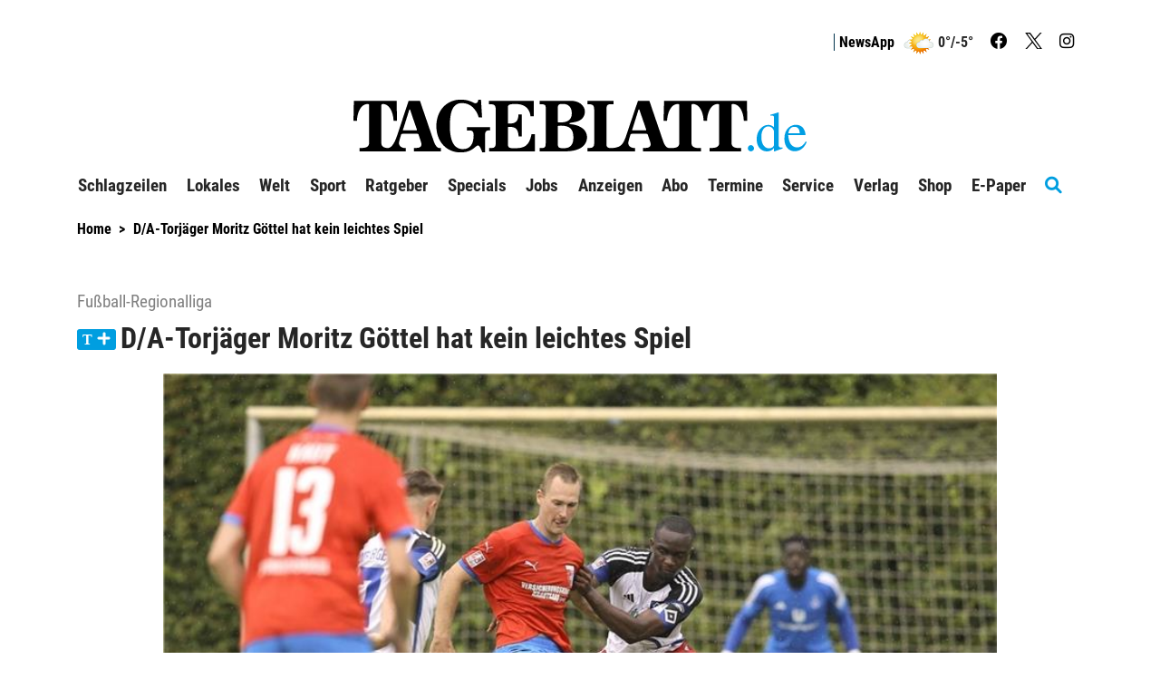

--- FILE ---
content_type: text/html; charset=utf-8
request_url: https://www.tageblatt.de/Nachrichten/DA-Torjaeger-Moritz-Goettel-hat-kein-leichtes-Spiel-117837.html
body_size: 17694
content:
<!DOCTYPE html>
<html xmlns="http://www.w3.org/1999/xhtml" lang="de">
<head>
<script>window.gdprAppliesGlobally=true;if(!('cmp_id' in window)||window.cmp_id<1){window.cmp_id=0}if(!('cmp_cdid' in window)){window.cmp_cdid='685781d7dd4a'}if(!('cmp_params' in window)){window.cmp_params=''}if(!('cmp_host' in window)){window.cmp_host='d.delivery.consentmanager.net'}if(!('cmp_cdn' in window)){window.cmp_cdn='cdn.consentmanager.net'}if(!('cmp_proto' in window)){window.cmp_proto='https:'}if(!('cmp_codesrc' in window)){window.cmp_codesrc='1'}window.cmp_getsupportedLangs=function(){var b=['DE','EN','FR','IT','NO','DA','FI','ES','PT','RO','BG','ET','EL','GA','HR','LV','LT','MT','NL','PL','SV','SK','SL','CS','HU','RU','SR','ZH','TR','UK','AR','BS'];if('cmp_customlanguages' in window){for(var a=0;a<window.cmp_customlanguages.length;a++){b.push(window.cmp_customlanguages[a].l.toUpperCase())}}return b};window.cmp_getRTLLangs=function(){var a=['AR'];if('cmp_customlanguages' in window){for(var b=0;b<window.cmp_customlanguages.length;b++){if('r' in window.cmp_customlanguages[b]&&window.cmp_customlanguages[b].r){a.push(window.cmp_customlanguages[b].l)}}}return a};window.cmp_getlang=function(j){if(typeof(j)!='boolean'){j=true}if(j&&typeof(cmp_getlang.usedlang)=='string'&&cmp_getlang.usedlang!==''){return cmp_getlang.usedlang}var g=window.cmp_getsupportedLangs();var c=[];var f=location.hash;var e=location.search;var a='languages' in navigator?navigator.languages:[];if(f.indexOf('cmplang=')!=-1){c.push(f.substr(f.indexOf('cmplang=')+8,2).toUpperCase())}else{if(e.indexOf('cmplang=')!=-1){c.push(e.substr(e.indexOf('cmplang=')+8,2).toUpperCase())}else{if('cmp_setlang' in window&&window.cmp_setlang!=''){c.push(window.cmp_setlang.toUpperCase())}else{if(a.length>0){for(var d=0;d<a.length;d++){c.push(a[d])}}}}}if('language' in navigator){c.push(navigator.language)}if('userLanguage' in navigator){c.push(navigator.userLanguage)}var h='';for(var d=0;d<c.length;d++){var b=c[d].toUpperCase();if(g.indexOf(b)!=-1){h=b;break}if(b.indexOf('-')!=-1){b=b.substr(0,2)}if(g.indexOf(b)!=-1){h=b;break}}if(h==''&&typeof(cmp_getlang.defaultlang)=='string'&&cmp_getlang.defaultlang!==''){return cmp_getlang.defaultlang}else{if(h==''){h='EN'}}h=h.toUpperCase();return h};(function(){var n=document;var p=n.getElementsByTagName;var q=window;var f='';var b='_en';if('cmp_getlang' in q){f=q.cmp_getlang().toLowerCase();if('cmp_customlanguages' in q){for(var h=0;h<q.cmp_customlanguages.length;h++){if(q.cmp_customlanguages[h].l.toUpperCase()==f.toUpperCase()){f='en';break}}}b='_'+f}function g(i,e){var t='';i+='=';var s=i.length;var d=location;if(d.hash.indexOf(i)!=-1){t=d.hash.substr(d.hash.indexOf(i)+s,9999)}else{if(d.search.indexOf(i)!=-1){t=d.search.substr(d.search.indexOf(i)+s,9999)}else{return e}}if(t.indexOf('&')!=-1){t=t.substr(0,t.indexOf('&'))}return t}var j=('cmp_proto' in q)?q.cmp_proto:'https:';if(j!='http:'&&j!='https:'){j='https:'}var k=('cmp_ref' in q)?q.cmp_ref:location.href;var r=n.createElement('script');r.setAttribute('data-cmp-ab','1');var c=g('cmpdesign','cmp_design' in q?q.cmp_design:'');var a=g('cmpregulationkey','cmp_regulationkey' in q?q.cmp_regulationkey:'');var o=g('cmpatt','cmp_att' in q?q.cmp_att:'');r.src=j+'//'+q.cmp_host+'/delivery/cmp.php?'+('cmp_id' in q&&q.cmp_id>0?'id='+q.cmp_id:'')+('cmp_cdid' in q?'&cdid='+q.cmp_cdid:'')+'&h='+encodeURIComponent(k)+(c!=''?'&cmpdesign='+encodeURIComponent(c):'')+(a!=''?'&cmpregulationkey='+encodeURIComponent(a):'')+(o!=''?'&cmpatt='+encodeURIComponent(o):'')+('cmp_params' in q?'&'+q.cmp_params:'')+(n.cookie.length>0?'&__cmpfcc=1':'')+'&l='+f.toLowerCase()+'&o='+(new Date()).getTime();r.type='text/javascript';r.async=true;if(n.currentScript&&n.currentScript.parentElement){n.currentScript.parentElement.appendChild(r)}else{if(n.body){n.body.appendChild(r)}else{var m=p('body');if(m.length==0){m=p('div')}if(m.length==0){m=p('span')}if(m.length==0){m=p('ins')}if(m.length==0){m=p('script')}if(m.length==0){m=p('head')}if(m.length>0){m[0].appendChild(r)}}}var r=n.createElement('script');r.src=j+'//'+q.cmp_cdn+'/delivery/js/cmp'+b+'.min.js';r.type='text/javascript';r.setAttribute('data-cmp-ab','1');r.async=true;if(n.currentScript&&n.currentScript.parentElement){n.currentScript.parentElement.appendChild(r)}else{if(n.body){n.body.appendChild(r)}else{var m=p('body');if(m.length==0){m=p('div')}if(m.length==0){m=p('span')}if(m.length==0){m=p('ins')}if(m.length==0){m=p('script')}if(m.length==0){m=p('head')}if(m.length>0){m[0].appendChild(r)}}}})();window.cmp_addFrame=function(b){if(!window.frames[b]){if(document.body){var a=document.createElement('iframe');a.style.cssText='display:none';if('cmp_cdn' in window&&'cmp_ultrablocking' in window&&window.cmp_ultrablocking>0){a.src='//'+window.cmp_cdn+'/delivery/empty.html'}a.name=b;document.body.appendChild(a)}else{window.setTimeout(window.cmp_addFrame,10,b)}}};window.cmp_rc=function(h){var b=document.cookie;var f='';var d=0;while(b!=''&&d<100){d++;while(b.substr(0,1)==' '){b=b.substr(1,b.length)}var g=b.substring(0,b.indexOf('='));if(b.indexOf(';')!=-1){var c=b.substring(b.indexOf('=')+1,b.indexOf(';'))}else{var c=b.substr(b.indexOf('=')+1,b.length)}if(h==g){f=c}var e=b.indexOf(';')+1;if(e==0){e=b.length}b=b.substring(e,b.length)}return(f)};window.cmp_stub=function(){var a=arguments;__cmp.a=__cmp.a||[];if(!a.length){return __cmp.a}else{if(a[0]==='ping'){if(a[1]===2){a[2]({gdprApplies:gdprAppliesGlobally,cmpLoaded:false,cmpStatus:'stub',displayStatus:'hidden',apiVersion:'2.0',cmpId:31},true)}else{a[2](false,true)}}else{if(a[0]==='getUSPData'){a[2]({version:1,uspString:window.cmp_rc('')},true)}else{if(a[0]==='getTCData'){__cmp.a.push([].slice.apply(a))}else{if(a[0]==='addEventListener'||a[0]==='removeEventListener'){__cmp.a.push([].slice.apply(a))}else{if(a.length==4&&a[3]===false){a[2]({},false)}else{__cmp.a.push([].slice.apply(a))}}}}}}};window.cmp_gppstub=function(){var a=arguments;__gpp.q=__gpp.q||[];if(!a.length){return __gpp.q}var g=a[0];var f=a.length>1?a[1]:null;var e=a.length>2?a[2]:null;if(g==='ping'){return{gppVersion:'1.0',cmpStatus:'stub',cmpDisplayStatus:'hidden',apiSupport:['tcfeuv2','tcfva','usnat'],currentAPI:'',cmpId:31}}else{if(g==='addEventListener'){__gpp.e=__gpp.e||[];if(!('lastId' in __gpp)){__gpp.lastId=0}__gpp.lastId++;var c=__gpp.lastId;__gpp.e.push({id:c,callback:f});return{eventName:'listenerRegistered',listenerId:c,data:true,pingData:{gppVersion:'1.0',cmpStatus:'stub',cmpDisplayStatus:'hidden',apiSupport:[],currentAPI:'',cmpId:31}}}else{if(g==='removeEventListener'){var h=false;__gpp.e=__gpp.e||[];for(var d=0;d<__gpp.e.length;d++){if(__gpp.e[d].id==e){__gpp.e[d].splice(d,1);h=true;break}}return{eventName:'listenerRemoved',listenerId:e,data:h}}else{if(g==='hasSection'||g==='getSection'||g==='getField'||g==='getGPPString'){return null}else{__gpp.q.push([].slice.apply(a))}}}}};window.cmp_msghandler=function(d){var a=typeof d.data==='string';try{var c=a?JSON.parse(d.data):d.data}catch(f){var c=null}if(typeof(c)==='object'&&c!==null&&'__cmpCall' in c){var b=c.__cmpCall;window.__cmp(b.command,b.parameter,function(h,g){var e={__cmpReturn:{returnValue:h,success:g,callId:b.callId}};d.source.postMessage(a?JSON.stringify(e):e,'*')})}if(typeof(c)==='object'&&c!==null&&'__uspapiCall' in c){var b=c.__uspapiCall;window.__uspapi(b.command,b.version,function(h,g){var e={__uspapiReturn:{returnValue:h,success:g,callId:b.callId}};d.source.postMessage(a?JSON.stringify(e):e,'*')})}if(typeof(c)==='object'&&c!==null&&'__tcfapiCall' in c){var b=c.__tcfapiCall;window.__tcfapi(b.command,b.version,function(h,g){var e={__tcfapiReturn:{returnValue:h,success:g,callId:b.callId}};d.source.postMessage(a?JSON.stringify(e):e,'*')},b.parameter)}if(typeof(c)==='object'&&c!==null&&'__gppCall' in c){var b=c.__gppCall;window.__gpp(b.command,function(h,g){var e={__gppReturn:{returnValue:h,success:g,callId:b.callId}};d.source.postMessage(a?JSON.stringify(e):e,'*')},b.parameter,'version' in b?b.version:1)}};window.cmp_setStub=function(a){if(!(a in window)||(typeof(window[a])!=='function'&&typeof(window[a])!=='object'&&(typeof(window[a])==='undefined'||window[a]!==null))){window[a]=window.cmp_stub;window[a].msgHandler=window.cmp_msghandler;window.addEventListener('message',window.cmp_msghandler,false)}};window.cmp_setGppStub=function(a){if(!(a in window)||(typeof(window[a])!=='function'&&typeof(window[a])!=='object'&&(typeof(window[a])==='undefined'||window[a]!==null))){window[a]=window.cmp_gppstub;window[a].msgHandler=window.cmp_msghandler;window.addEventListener('message',window.cmp_msghandler,false)}};window.cmp_addFrame('__cmpLocator');if(!('cmp_disableusp' in window)||!window.cmp_disableusp){window.cmp_addFrame('__uspapiLocator')}if(!('cmp_disabletcf' in window)||!window.cmp_disabletcf){window.cmp_addFrame('__tcfapiLocator')}if(!('cmp_disablegpp' in window)||!window.cmp_disablegpp){window.cmp_addFrame('__gppLocator')}window.cmp_setStub('__cmp');if(!('cmp_disabletcf' in window)||!window.cmp_disabletcf){window.cmp_setStub('__tcfapi')}if(!('cmp_disableusp' in window)||!window.cmp_disableusp){window.cmp_setStub('__uspapi')}if(!('cmp_disablegpp' in window)||!window.cmp_disablegpp){window.cmp_setGppStub('__gpp')};</script><script>function setOffline(e,o){o.dontshow = 1;}__cmp("addEventListener",["init",setOffline,false],null);__cmp("addEventListener",["settings",setOffline,false],null);</script>	<!-- META SECTION -->
	<meta charset="utf-8" />
	<meta name="viewport" content="width=device-width, initial-scale=1.0, shrink-to-fit=no" />
	<meta http-equiv="X-UA-Compatible" content="IE=Edge" />
	<title>D/A-Torj&#228;ger Moritz G&#246;ttel hat kein leichtes Spiel</title>
<meta name="date" content="2023-08-14T06:00:00+02:00" />
<link rel="canonical" href="https://www.tageblatt.de/Nachrichten/DA-Torjaeger-Moritz-Goettel-hat-kein-leichtes-Spiel-117837.html" />
<meta name="lead" content="D/A ist im dritten Saisonspiel der Regionalliga Nord das erste Ligator gelungen" />
<meta name="intro" content="Fu&#223;ball-Regionalliga" />
<meta property="og:title" content="D/A-Torj&#228;ger Moritz G&#246;ttel hat kein leichtes Spiel" />
<meta property="og:type" content="article" />
<meta property="og:image" content="https://www.tageblatt.de/Bilder/Moritz-Goettel-wurde-gegen-den-HSV-II-von-Kapitaen-Dennis-238182og.jpg" />
<meta property="og:url" content="https://www.tageblatt.de/Nachrichten/DA-Torjaeger-Moritz-Goettel-hat-kein-leichtes-Spiel-117837.html" />
<meta property="og:description" content="D/A ist im dritten Saisonspiel der Regionalliga Nord das erste Ligator gelungen" />
<meta property="og:locale" content="de_DE" />
<meta property="og:site_name" content="Tageblatt.de" />
<link rel="dns-prefetch" href="https://www.googletagmanager.com" />
<link rel="preload" href="//data-718a2dc909.tageblatt.de/iomm/latest/manager/base/es6/bundle.js" as="script" id="IOMmBundle" />
<link rel="preload" href="//data-718a2dc909.tageblatt.de/iomm/latest/bootstrap/loader.js" as="script" />
<meta name="description" content="D/A ist im dritten Saisonspiel der Regionalliga Nord das erste Ligator gelungen" />
<meta name="keywords" content="D/A, SV Drochtersen/Assel" />
<meta name="robots" content="all" />


	<!-- LINK SECTION -->
	<link href="/favicon.ico" type="image/vnd.microsoft.icon" rel="Shortcut Icon" />
	<link href="/Layout/Custom/Images/favicon-32x32.png" rel="icon" type="image/png" sizes="32x32" />
	<link href="/Layout/Custom/Images/favicon-16x16.png" rel="icon" type="image/png" sizes="16x16" />
	<link href="/Layout/Custom/Images/android-chrome-192x192.png" rel="icon" type="image/png" sizes="192x192" />
	<link href="/Layout/Custom/Images/site.webmanifest" rel="manifest" />
	<link href="/Layout/Custom/Images/apple-touch-icon.png" rel="apple-touch-icon" />
	<link href="/Layout/Custom/Images/safari-pinned-tab.svg" rel="mask-icon" color="#000000" />
	<link href="/Layout/Custom/Images/favicon.ico" rel="shortcut icon" />

   <link rel="preload" as="font" href="/Layout/Bootstrap/Fonts/glyphicons-halflings-regular.woff2" crossorigin />
   <link rel="preload" as="font" href="/Layout/Custom/Fonts/fa-brands-400.woff2" crossorigin />
   <link rel="preload" as="font" href="/Layout/Custom/Fonts/fa-regular-400.woff2" crossorigin />
	<link rel="preload" as="font" href="/Layout/Custom/Fonts/fa-solid-900.woff2" crossorigin />
   <link rel="preload" as="font" href="/Layout/Custom/Fonts/roboto-condensed-v24-latin-regular.woff2" crossorigin />
   <link rel="preload" as="font" href="/Layout/Custom/Fonts/roboto-condensed-v24-latin-700.woff2" crossorigin />
	

	<link href="/Layout/Bootstrap/CSS/web-portal-bootstrap.min.css?_=b52beacc" rel="stylesheet" type="text/css"  />
<link href="/lib/bootstrap-datepicker/dist/css/bootstrap-datepicker3.css?_=483de528" rel="stylesheet" type="text/css"  />
<link href="/UtilLib/css/iconfont/style.css?_=91e87a06" rel="stylesheet" type="text/css"  />
<link href="/lib/Swiper/swiper-bundle.css?_=274042bf" rel="stylesheet" type="text/css"  />
<link href="/Layout.min.css?eWcmsZone=News&_=-2030804747" rel="stylesheet" type="text/css"  />


	<!-- SCRIPT SECTION -->
	<script src="/lib/jquery/jquery.min.js?_=3d1d8b85"></script>
<script src="/Scripts/Custom/WebStoryHelper.js?_=a4810ad6"></script>
<script src="//data-718a2dc909.tageblatt.de/iomm/latest/bootstrap/loader.js"></script>

	

	<link rel="stylesheet" type="text/css" href="/CustLayout.css?_=796267279">
   <script src="/CustScript.js?_=-358258033"></script>

	<!-- Google Tag Manager -->
<script>
 dataLayer.push({ 'zone':'tag','url1':'archiv','pageid':'tbarch','articleid':'117837','taxonomy':'Web-Artikel (Archiv),D/A,SV Drochtersen/Assel','type':'article','pmcount':'0','noads':'0'});
(function(w,d,s,l,i){w[l]=w[l]||[];w[l].push({'gtm.start':new Date().getTime(),event:'gtm.js'});var f=d.getElementsByTagName(s)[0],j=d.createElement(s), dl=l!='dataLayer' ? '&l=' + l : ''; j.async=true;j.src='https://www.googletagmanager.com/gtm.js?id='+i+dl+'';f.parentNode.insertBefore(j, f);})(window, document,'script','dataLayer','GTM-T6LTWRX');
 var gtmProperty = 'GTM-T6LTWRX'; 
 var disableGTMStr = 'gtm-disable-' + gtmProperty; 
 if(document.cookie.indexOf(disableGTMStr + '=true') > -1) { window[disableGTMStr] = true; } 
 function gtmOptout(){document.cookie = disableGTMStr + '=true; expires=Thu, 31 Dec 2099 23:59:59 UTC; path=/';window[disableGTMStr] = true;alert('Das Tracking durch Google Tag Manager wurde in Ihrem Browser für diese Website deaktiviert.');}</script>
<!-- End Google Tag Manager -->


	
<script>
var gaProperty = 'UA-37666672-1';
var disableStr = 'ga-disable-' + gaProperty;
if (document.cookie.indexOf(disableStr + '=true') > -1) {
window[disableStr] = true;
}
function gaOptout() {
document.cookie = disableStr + '=true; expires=Thu, 31 Dec 2099 23:59:59 UTC; path=/';
window[disableStr] = true;
alert('Das Tracking durch Google Analytics wurde in Ihrem Browser für diese Website deaktiviert.');
}
</script>
<script defer class="cmplazyload" data-cmp-vendor="s26" data-cmp-src="https://www.googletagmanager.com/gtag/js?id=UA-37666672-1"></script>
<script type='text/plain' class='cmplazyload' data-cmp-vendor='s26'>window.dataLayer = window.dataLayer || [];
function gtag() { dataLayer.push(arguments); }
gtag('js', new Date());
gtag('config', 'UA-37666672-1', { 'anonymize_ip': true });
</script>
<script defer data-cmp-src='https://files.upscore.com/site_script/tageblatt.de.js' type='text/plain' data-cmp-vendor='s2570' class='cmplazyload'></script><script type="text/plain" data-cmp-vendor="s2570" class="cmplazyload"> 
(function(w,u){w[u]=w[u]||function(){(w[u].q=w[u].q||[]).push(arguments)}})(window,'upScore');
upScore("page_view",{article_container:'article',object_type:'article',section:'Archiv',taxonomy:'Web-Artikel (Archiv),D/A,SV Drochtersen/Assel',object_id:'117837',pubdate:'2023-08-14T06:00:00+01:00',author:'',track_positions:'False',content_type:1,content_blocked:1,conversion:0,user_status:0,custom_app:0});
console.log('UpScore Zone:News Code: False');</script> 
<script type="text/javascript"> 
if (!window.zvkGlobals.appStream) { (window.dataLayer.find(o => "userStatus" in o)).userStatus = 0};</script> 
<script type="text/plain" data-cmp-vendor="s2570" class="cmplazyload"> 
var userloyalty = '0';upScore("get_user_data", function (result){userloyalty = result.loyalty;window.dataLayer = window.dataLayer || [];window.dataLayer.push({'userloyalty': userloyalty});});</script> 


	
<script type="text/plain" data-cmp-vendor="s2570" class="cmplazyload">var uuSymplr,allCookiesSymplr=document.cookie.split(';').map((e=>e.split('='))).reduce(((e,[i,o])=>({...e,[i.trim()]:decodeURIComponent(o)})),{});function createCookieSymplr(e,i){var o=e;if(void 0===(uuSymplr=allCookiesSymplr.uniqueUser)){let e=(Date.now()+window.navigator.userAgent+websiteSymplr).toString();uuSymplr=sha256(e),document.cookie=`uniqueUser=${uuSymplr};max-age=31536000;path=/;SameSite=Strict; Secure`}if(o){var u=allCookiesSymplr.uniqueUserLi;void 0===u&&(u=sha256(i),document.cookie=`uniqueUserLi=${u};max-age=31536000;path=/;SameSite=Strict; Secure`),uuSymplr=u}else document.cookie='uniqueUserLi=; max-age=0'}</script>
<script type='text/plain' data-cmp-vendor='s2570' class='cmplazyload' defer data-cmp-src='https://cdns.symplr.de/tageblatt.de/tageblatt.js'></script>

	

	<!-- Extern HeadData -->
</head>
<body class="ZVKWeb">
	
	<!-- Google Tag Manager (noscript) -->
<noscript><iframe src=https://www.googletagmanager.com/ns.html?id=GTM-T6LTWRX height="0" width="0" style="display: none; visibility: hidden"></iframe></noscript>
<!-- End Google Tag Manager (noscript) -->


	

	<div id="m_wctrlWebsite" class="Wcms News container" data-wcms-page-info="{&quot;WcmsPageId&quot;:964,&quot;WcmsZone&quot;:2,&quot;EditionPartId&quot;:-1,&quot;SectionId&quot;:446,&quot;PrintEditionId&quot;:-1,&quot;ClassificationId&quot;:-1,&quot;RealEstateCityId&quot;:-1,&quot;EventAreaId&quot;:-1,&quot;CustomAreaId&quot;:-1,&quot;ContainedWebDocs&quot;:&quot;{\&quot;863\&quot;:[117837]}&quot;,&quot;DocId&quot;:117837,&quot;DocLogType&quot;:863}" data-wcms-version-infos="[]">

		<div id="WallpaperBanner">
			
	<div class="WcmsTopBannerPlaceHolder">
		
	</div>
	<div class="WcmsSkycraperBannerPlaceHolder">
		
	</div>

		</div>

		


<header class="WcmsHeader">
	<!-- First Row - Header (visible for medium and large sized screens)-->
	<div class="NavigationHeader row hidden-xs hidden-sm ">
		<!-- Login & Search-control-->
		<div class="col-xs-12 TopNavigation">
			<div class="pull-right text-right WcmsHeaderLinks">
				


<div  class="WcmsHeaderLoginLinkModule no-row row">
	<div class="LoginLinkModule ">
		<div class="fi-login-content" style="display:none;">
			<div class="hidden-xs hidden-sm">
					<a href="/Sso/OpenIdConnect/SignIn?strRetransferUrl=%2fNachrichten%2fDA-Torjaeger-Moritz-Goettel-hat-kein-leichtes-Spiel-117837.html" title="login link" rel="nofollow">Anmelden / Registrieren</a>




			</div>
			<div class="hidden-md hidden-lg">
				<ul class="nav navbar-nav">
					<li>
						<a href="/Sso/OpenIdConnect/SignIn?strRetransferUrl=%2fNachrichten%2fDA-Torjaeger-Moritz-Goettel-hat-kein-leichtes-Spiel-117837.html" title="anmelden" rel="nofollow">Anmelden / Registrieren</a>
					</li>





				</ul>
			</div>
		</div>

		<div class="fi-logout-content" style="display:none;">
			<div class="hidden-xs hidden-sm">
					<span class="fi-login-salutation"></span>
				<div class="dropdown" style="display:inline">
					<button class="btn btn-default dropdown-toggle" type="button" title="Profil Menue" name="ProfilMenu" id="dropdownLogout1" data-toggle="dropdown" aria-haspopup="true" aria-expanded="false">
							<span class="caret"></span>
					</button>
					<ul class="dropdown-menu" aria-labelledby="dropdownLogout1">
							<li><a href="/Benutzer/Benutzeruebersicht.html" title="Kontoübersicht">Mein Konto</a></li>
							<li class="fi-login-bob-info" style="display:none;">
								Im Auftrag von<br />
							</li>
								<li role="separator" class="divider"></li>
						<li><a href="/User/Account/SignOut?strCurrentUrl=%2fNews%2fWebStory%3fkWcmsPageId%3d964%26kId%3d117837" tile="abmelden">Abmelden</a></li>						
					</ul>
				</div>
					<br class="hidden-md hidden-lg" />
					<span class="NavSeperator"></span>
					<a href="/Nachrichten/Benutzer-Merkliste.html" title="Merkliste">
gemerkte Artikel <span class="badge margin-left-05"><span class="WatchListCount">0</span></span>
					</a>
					<span class="NavSeperator"></span>
					<a href="/Nachrichten/Meine-Interessen.html" title="Meine Interessen">
Meine Interessen
					</a>
					<br class="hidden-lg" />
			</div>
			<div class="hidden-md hidden-lg">
				<ul class="nav navbar-nav">
						<li>
							<a href="/Benutzer/Benutzeruebersicht.html" title="Kontoübersicht">Mein Konto <span class="glyphicon glyphicon-cog pull-right"></span></a>
						</li>
						<li>
							<a href="/Nachrichten/Benutzer-Merkliste.html" title="Merkliste">gemerkte Artikel <span class="badge pull-right"><span class="WatchListCount">0</span></span></a>
						</li>
						<li>
							<a href="/Nachrichten/Meine-Interessen.html" title="Meine Interessen">Meine Interessen <span class="glyphicon glyphicon-tags pull-right"></span></a>
						</li>
					<li role="separator" class="nav-divider"></li>
					<li>
						<a href="/User/Account/SignOut?strCurrentUrl=%2fNews%2fWebStory%3fkWcmsPageId%3d964%26kId%3d117837" title="abmelden">Abmelden <span class="glyphicon glyphicon-log-out pull-right"></span></a>
					</li>
				</ul>
			</div>

		</div>
	</div>
</div>




					<span class="NavSeperator"></span>			
					<a href="https://abo.tageblatt.de/app/" title="News App">NewsApp</a>
				<div class="WeatherContent-Simple">
					<div>
  <a title="Wetter" href="/Verlag/Wetter">
    <img alt="symbol" src="/Layout/Custom/Weather/wolkig.png" />
  </a>
</div>
<div>0°/-5°
		</div>
				</div>
					 <a class="SocialLink" href="https://de-de.facebook.com/tageblatt" title="Facebook" target="_blank"><i class="fab fa-facebook"></i></a>
					 <a class="SocialLink" href="https://twitter.com/TAGEBLATTonline" title="Twitter" target="_blank"><img class="twitter-x-icon" src="/Layout/Custom/Icons/twitter-logo-black.svg" alt="x-icon" /></a>
					 <a class="SocialLink" href="https://www.instagram.com/tageblatt_online/" title="Instagram" target="_blank"><i class="fab fa-instagram"></i></a>
			</div>
		</div>

			<div class="col-xs-12 text-center WcmsLogoHeader">
				<a id="WcmsLogo" href="/">
					<img src="/Layout/Custom/Images/Logo.svg" alt="Logo" title="Tageblatt" />
				</a>
			</div>


	</div>

	<!--PMODIF JST 2022-08-23 removed default links-->

	<!-- Navigation for large and medium sized screens-->
	<nav id="DesktopNavigation" class="NavMenu navbar navbar-default hidden-xs hidden-sm">

		<a id="WcmsLogoInsideNavigation" class="navbar-brand" href="/">
			<img src="/Layout/Custom/Images/Logo.svg" alt="Logo" title="Tageblatt" />
		</a>

		<div class="collapse navbar-collapse" id="m_wdivDesktopNavbar">
			


<ul class="NavFirstLevel nav navbar-nav">

<li id="DeskTop_NavItem_24_Schlagzeilen" class="navitem   ">
   <a href="/Nachrichten/Schlagzeilen"  title="Schlagzeilen"    >
		Schlagzeilen
	</a>
</li>
<li id="DeskTop_NavItem_19_Lokales" class="navitem  dropdown ">
   <a href="/Nachrichten/Alle-Artikel"  title="Lokales"     class="dropdown-toggle" data-toggle="dropdown" data-target="#"  role="button" aria-haspopup="true" aria-expanded="false" tabindex="-1" >
		Lokales
			<span class="has-sub"><i class="fas fa-chevron-down"></i></span>
	</a>



<ul class="NavSecondLevel dropdown-menu">

<li id="DeskTop_NavItem_103_Blaulicht" class="navitem   ">
   <a href="/Nachrichten/Blaulicht"     >
		Blaulicht
	</a>
</li>
<li id="DeskTop_NavItem_77_LandkreisStade" class="navitem   ">
   <a href="/Nachrichten/Landkreis-Stade"     >
		Landkreis Stade
	</a>
</li>
<li id="DeskTop_NavItem_6_Stade" class="navitem   ">
   <a href="/Nachrichten/Stade"  title="Stade"    >
		Stade
	</a>
</li>
<li id="DeskTop_NavItem_21_Buxtehude" class="navitem   ">
   <a href="/Nachrichten/Buxtehude"  title="Buxtehude"    >
		Buxtehude
	</a>
</li>
<li id="DeskTop_NavItem_78_AltesLand" class="navitem   ">
   <a href="/Nachrichten/Altes-Land"  title="Altes Land"    >
		Altes Land
	</a>
</li>
<li id="DeskTop_NavItem_20_Apensen" class="navitem   ">
   <a href="/Nachrichten/Apensen"     >
		Apensen
	</a>
</li>
<li id="DeskTop_NavItem_79_Drochtersen" class="navitem   ">
   <a href="/Nachrichten/Drochtersen"  title="Drochtersen"    >
		Drochtersen
	</a>
</li>
<li id="DeskTop_NavItem_80_Fredenbeck" class="navitem   ">
   <a href="/Nachrichten/Fredenbeck"  title="Fredenbeck"    >
		Fredenbeck
	</a>
</li>
<li id="DeskTop_NavItem_81_Harsefeld" class="navitem   ">
   <a href="/Nachrichten/Harsefeld"  title="Harsefeld"    >
		Harsefeld
	</a>
</li>
<li id="DeskTop_NavItem_76_Horneburg" class="navitem   ">
   <a href="/Nachrichten/Horneburg"  title="Horneburg"    >
		Horneburg
	</a>
</li>
<li id="DeskTop_NavItem_82_Nordkehdingen" class="navitem   ">
   <a href="/Nachrichten/Nordkehdingen"  title="Nordkehdingen"    >
		Nordkehdingen
	</a>
</li>
<li id="DeskTop_NavItem_83_Oldendorf-Himmelpforten" class="navitem   ">
   <a href="/Nachrichten/Oldendorf-Himmelpforten"  title="Oldendorf-Himmelpforten"    >
		Oldendorf-Himmelpforten
	</a>
</li>
<li id="DeskTop_NavItem_84_SuedlicheMetropolregion" class="navitem   ">
   <a href="/Nachrichten/Suedliche-Metropolregion"  title="Südliche Metropolregion"    >
		S&#xFC;dliche Metropolregion
	</a>
</li>
<li id="DeskTop_NavItem_85_Nachbarkreise" class="navitem   ">
   <a href="/Nachrichten/Nachbarkreise"  title="Nachbarkreise"    >
		Nachbarkreise
	</a>
</li>
<li id="DeskTop_NavItem_86_Meinung" class="navitem   ">
   <a href="/Nachrichten/Meinung"  title="Meinung"    >
		Meinung
	</a>
</li>
<li id="DeskTop_NavItem_87_Kultur" class="navitem   ">
   <a href="/Nachrichten/Kultur"  title="Kultur"    >
		Kultur
	</a>
</li>
<li id="DeskTop_NavItem_88_Hallowiegehts" class="navitem   ">
   <a href="/Nachrichten/Hallo-wie-gehts"  title="Hallo wie geht&#39;s"    >
		Hallo wie geht&#x27;s
	</a>
</li>
<li id="DeskTop_NavItem_89_Archiv" class="navitem   ">
   <a href="/Nachrichten/Archiv"  title="Archiv"    >
		Archiv
	</a>
</li>
<li id="DeskTop_NavItem_91_AlleVideos" class="navitem   ">
   <a href="/Nachrichten/Alle-Videos"  title="Alle Videos"    >
		Alle Videos
	</a>
</li>
<li id="DeskTop_NavItem_92_Fotogalerien" class="navitem   ">
   <a href="/Nachrichten/Fotogalerien"  title="Fotogalerien"    >
		Fotogalerien
	</a>
</li></ul>
</li>
<li id="DeskTop_NavItem_94_Welt" class="navitem  dropdown ">
   <a href="/Nachrichten/Thema-des-Tages"      class="dropdown-toggle" data-toggle="dropdown" data-target="#"  role="button" aria-haspopup="true" aria-expanded="false" tabindex="-1" >
		Welt
			<span class="has-sub"><i class="fas fa-chevron-down"></i></span>
	</a>



<ul class="NavSecondLevel dropdown-menu">

<li id="DeskTop_NavItem_101_Norddeutschland" class="navitem   ">
   <a href="/Nachrichten/Norddeutschland"  title="Norddeutschland"    >
		Norddeutschland
	</a>
</li>
<li id="DeskTop_NavItem_96_Brennpunkte" class="navitem   ">
   <a href="/Nachrichten/Brennpunkte"  title="Brennpunkte"    >
		Brennpunkte
	</a>
</li>
<li id="DeskTop_NavItem_95_ThemadesTages" class="navitem   ">
   <a href="/Nachrichten/Thema-des-Tages"  title="Thema des Tages"    >
		Thema des Tages
	</a>
</li>
<li id="DeskTop_NavItem_97_Wissenschaft" class="navitem   ">
   <a href="/Nachrichten/Wissenschaft"  title="Wissenschaft"    >
		Wissenschaft
	</a>
</li>
<li id="DeskTop_NavItem_98_Wirtschaft" class="navitem   ">
   <a href="/Nachrichten/Wirtschaft"  title="Wirtschaft"    >
		Wirtschaft
	</a>
</li>
<li id="DeskTop_NavItem_99_Boulevard" class="navitem   ">
   <a href="/Nachrichten/Boulevard"  title="Boulevard"    >
		Boulevard
	</a>
</li>
<li id="DeskTop_NavItem_100_Computer" class="navitem   ">
   <a href="/Nachrichten/Computer"  title="Computer"    >
		Computer
	</a>
</li></ul>
</li>
<li id="DeskTop_NavItem_104_Sport" class="navitem  dropdown ">
   <a href="/Nachrichten/Sport"      class="dropdown-toggle" data-toggle="dropdown" data-target="#"  role="button" aria-haspopup="true" aria-expanded="false" tabindex="-1" >
		Sport
			<span class="has-sub"><i class="fas fa-chevron-down"></i></span>
	</a>



<ul class="NavSecondLevel dropdown-menu">

<li id="DeskTop_NavItem_105_DrochtersenAssel" class="navitem   ">
   <a href="/Nachrichten/Drochtersen-Assel"     >
		Drochtersen/Assel
	</a>
</li>
<li id="DeskTop_NavItem_106_BSV" class="navitem   ">
   <a href="/Nachrichten/BSV"     >
		BSV
	</a>
</li>
<li id="DeskTop_NavItem_532_VfLFredenbeck" class="navitem   ">
   <a href="/Nachrichten/VfL-Fredenbeck"     >
		VfL Fredenbeck
	</a>
</li>
<li id="DeskTop_NavItem_107_Fussball" class="navitem   ">
   <a href="/Nachrichten/Fussball"     >
		Fu&#xDF;ball
	</a>
</li>
<li id="DeskTop_NavItem_108_Handball" class="navitem   ">
   <a href="/Nachrichten/Handball"     >
		Handball
	</a>
</li>
<li id="DeskTop_NavItem_109_Regionalsport" class="navitem   ">
   <a href="/Nachrichten/Regionalsport"     >
		Regionalsport
	</a>
</li>
<li id="DeskTop_NavItem_289_Weltsport" class="navitem   ">
   <a href="/Nachrichten/Weltsport"     >
		Weltsport
	</a>
</li>
<li id="DeskTop_NavItem_110_FuPa" class="navitem   ">
   <a href="https://www.fupa.net/region/stade"  title="Fupa"  rel="noopener"  target="_blank"  >
		FuPa
	</a>
</li></ul>
</li>
<li id="DeskTop_NavItem_111_Ratgeber" class="navitem  dropdown ">
   <a href="/Nachrichten/Ratgeber"  title="Ratgeber"     class="dropdown-toggle" data-toggle="dropdown" data-target="#"  role="button" aria-haspopup="true" aria-expanded="false" tabindex="-1" >
		Ratgeber
			<span class="has-sub"><i class="fas fa-chevron-down"></i></span>
	</a>



<ul class="NavSecondLevel dropdown-menu">

<li id="DeskTop_NavItem_266_Gesundheit" class="navitem   ">
   <a href="/Nachrichten/Ratgeber-Gesundheit"  title="Gesundheit"    >
		Gesundheit
	</a>
</li>
<li id="DeskTop_NavItem_267_ReisenUrlaub" class="navitem   ">
   <a href="/Nachrichten/Ratgeber-Reisen-Und-Urlaub"  title="Reisen &amp; Urlaub"    >
		Reisen &amp; Urlaub
	</a>
</li>
<li id="DeskTop_NavItem_268_FreizeitKultur" class="navitem   ">
   <a href="/Nachrichten/Ratgeber-Reisen-Freizeit-Und-Kultur"  title="Freizeit &amp; Kultur"    >
		Freizeit &amp; Kultur
	</a>
</li>
<li id="DeskTop_NavItem_269_Finanzen" class="navitem   ">
   <a href="/Nachrichten/Ratgeber-Finanzen"  title="Finanzen"    >
		Finanzen
	</a>
</li>
<li id="DeskTop_NavItem_270_Immobilien" class="navitem   ">
   <a href="/Nachrichten/Ratgeber-Immobilien"  title="Immobilien"    >
		Immobilien
	</a>
</li>
<li id="DeskTop_NavItem_271_Karriere" class="navitem   ">
   <a href="/Nachrichten/Ratgeber-Karriere"  title="Karriere"    >
		Karriere
	</a>
</li>
<li id="DeskTop_NavItem_272_FamilieKindBaby" class="navitem   ">
   <a href="/Nachrichten/Ratgeber-Familie-Kind-Und-Baby"  title="Familie, Kind &amp; Baby"    >
		Familie, Kind &amp; Baby
	</a>
</li>
<li id="DeskTop_NavItem_273_AlterPflege" class="navitem   ">
   <a href="/Nachrichten/Ratgeber-Alter-Und-Pflege"  title="Alter &amp; Pflege"    >
		Alter &amp; Pflege
	</a>
</li>
<li id="DeskTop_NavItem_274_Recht" class="navitem   ">
   <a href="/Nachrichten/Ratgeber-Recht"  title="Recht"    >
		Recht
	</a>
</li>
<li id="DeskTop_NavItem_275_HausGarten" class="navitem   ">
   <a href="/Nachrichten/Ratgeber-Haus-Und-Garten"  title="Haus &amp; Garten"    >
		Haus &amp; Garten
	</a>
</li>
<li id="DeskTop_NavItem_276_Tiere" class="navitem   ">
   <a href="/Nachrichten/Ratgeber-Tiere"  title="Tiere"    >
		Tiere
	</a>
</li>
<li id="DeskTop_NavItem_277_AutoMobilitaet" class="navitem   ">
   <a href="/Nachrichten/Ratgeber-Auto-Und-Mobilitaet"  title="Auto &amp; Mobilität"    >
		Auto &amp; Mobilit&#xE4;t
	</a>
</li>
<li id="DeskTop_NavItem_278_BauenModernisieren" class="navitem   ">
   <a href="/Nachrichten/Ratgeber-Bauen-Und-Modernisieren"  title="Bauen &amp; Modernisieren"    >
		Bauen &amp; Modernisieren
	</a>
</li>
<li id="DeskTop_NavItem_279_WohnenEinrichten" class="navitem   ">
   <a href="/Nachrichten/Ratgeber-Wohnen-Und-Einrichten"  title="Wohnen &amp; Einrichten"    >
		Wohnen &amp; Einrichten
	</a>
</li>
<li id="DeskTop_NavItem_280_ModeBeauty" class="navitem   ">
   <a href="/Nachrichten/Ratgeber-Mode-Und-Beauty"  title="Mode &amp; Beauty"    >
		Mode &amp; Beauty
	</a>
</li>
<li id="DeskTop_NavItem_281_EssenTrinken" class="navitem   ">
   <a href="/Nachrichten/Ratgeber-Essen-und-Trinken"  title="Essen &amp; Trinken"    >
		Essen &amp; Trinken
	</a>
</li>
<li id="DeskTop_NavItem_282_Unternehmen" class="navitem   ">
   <a href="/Nachrichten/Ratgeber-Unternehmen"  title="Unternehmen"    >
		Unternehmen
	</a>
</li>
<li id="DeskTop_NavItem_283_Sport" class="navitem   ">
   <a href="/Nachrichten/Ratgeber-Sport"  title="Sport"    >
		Sport
	</a>
</li></ul>
</li>
<li id="DeskTop_NavItem_112_Specials" class="navitem  dropdown ">
   <a href="https://www.tageblatt.de/Nachrichten/Buxtehude-vs-Stade-Der-grosse-Staedtevergleich"  title="Specials"     class="dropdown-toggle" data-toggle="dropdown" data-target="#"  role="button" aria-haspopup="true" aria-expanded="false" tabindex="-1" >
		Specials
			<span class="has-sub"><i class="fas fa-chevron-down"></i></span>
	</a>



<ul class="NavSecondLevel dropdown-menu">

<li id="DeskTop_NavItem_699_Top-Themen2025" class="navitem   ">
   <a href="/Nachrichten/Top-Themen-2025"     >
		Top-Themen 2025
	</a>
</li>
<li id="DeskTop_NavItem_696_Staedtevergleich:Buxtehudevs.Stade" class="navitem   ">
   <a href="/Nachrichten/Buxtehude-vs-Stade-Der-grosse-Staedtevergleich"     >
		St&#xE4;dtevergleich: Buxtehude vs. Stade
	</a>
</li>
<li id="DeskTop_NavItem_691_Geschichte" class="navitem   ">
   <a href="/Nachrichten/Geschichte"     >
		Geschichte
	</a>
</li>
<li id="DeskTop_NavItem_126_Verkehr" class="navitem   ">
   <a href="/Nachrichten/Verkehr"     >
		Verkehr
	</a>
</li>
<li id="DeskTop_NavItem_127_DerWolfinderRegion" class="navitem   ">
   <a href="/Nachrichten/wolf"     >
		Der Wolf in der Region
	</a>
</li></ul>
</li>
<li id="DeskTop_NavItem_113_Jobs" class="navitem   ">
   <a href="https://jobs.tageblatt.de"   rel="noopener"  target="_blank"  >
		Jobs
	</a>
</li>
<li id="DeskTop_NavItem_7_Anzeigen" class="navitem  dropdown ">
   <a href="https://oaa.tageblatt.de"  title="Anzeigen"     class="dropdown-toggle" data-toggle="dropdown" data-target="#"  role="button" aria-haspopup="true" aria-expanded="false" tabindex="-1" >
		Anzeigen
			<span class="has-sub"><i class="fas fa-chevron-down"></i></span>
	</a>



<ul class="NavSecondLevel dropdown-menu">

<li id="DeskTop_NavItem_211_Anzeigenaufgeben" class="navitem   ">
   <a href="https://oaa.tageblatt.de"  title="Anzeigen aufgeben"    >
		Anzeigen aufgeben
	</a>
</li>
<li id="DeskTop_NavItem_212_Familienanzeigen" class="navitem   ">
   <a href="https://familienanzeigen.tageblatt.de/"   rel="noopener"  target="_blank"  >
		Familienanzeigen
	</a>
</li>
<li id="DeskTop_NavItem_213_Immobilien" class="navitem   ">
   <a href="/Marktplatz/Immobilien.html"     >
		Immobilien
	</a>
</li>
<li id="DeskTop_NavItem_214_KFZ-Anzeigen" class="navitem   ">
   <a href="/Marktplatz/Kfz-Markt.html"  title="KFZ-Anzeigen"    >
		KFZ-Anzeigen
	</a>
</li>
<li id="DeskTop_NavItem_215_Kleinanzeigen" class="navitem   ">
   <a href="/Marktplatz/Verschiedenes.html"  title="Kleinanzeigen"    >
		Kleinanzeigen
	</a>
</li>
<li id="DeskTop_NavItem_216_Reise" class="navitem   ">
   <a href="/Marktplatz/Reise-Erholung.html"  title="Reise"    >
		Reise
	</a>
</li>
<li id="DeskTop_NavItem_217_Stellenangebote" class="navitem   ">
   <a href="https://jobs.tageblatt.de/"  title="Stellenangebote"  rel="noopener"  target="_blank"  >
		Stellenangebote
	</a>
</li>
<li id="DeskTop_NavItem_218_Stellengesuche" class="navitem   ">
   <a href="/Marktplatz/Stellengesuche.html"     >
		Stellengesuche
	</a>
</li>
<li id="DeskTop_NavItem_219_Traueranzeigen" class="navitem   ">
   <a href="/Marktplatz/Todesanzeigen.html"  title="Traueranzeigen"    >
		Traueranzeigen
	</a>
</li>
<li id="DeskTop_NavItem_296_NachrufTrauer" class="navitem   ">
   <a href="/Marktplatz/Nachruf-Trauer.html"     >
		Nachruf Trauer
	</a>
</li>
<li id="DeskTop_NavItem_220_Trauerportal" class="navitem   ">
   <a href="https://www.tageblatt-trauer.de/"  title="Trauerportal"  rel="noopener"  target="_blank"  >
		Trauerportal
	</a>
</li>
<li id="DeskTop_NavItem_221_MediadatenPreisliste" class="navitem   ">
   <a href="/Verlag/mediadaten-preisliste"     >
		Mediadaten/Preisliste
	</a>
</li>
<li id="DeskTop_NavItem_304_Anzeigenmuster" class="navitem   ">
   <a href="/Verlag/Anzeigenmuster"  title="Anzeigenmuster"    >
		Anzeigenmuster
	</a>
</li></ul>
</li>
<li id="DeskTop_NavItem_115_Abo" class="navitem  dropdown ">
   <a href="/Verlag/abo-shop-uebersicht"      class="dropdown-toggle" data-toggle="dropdown" data-target="#"  role="button" aria-haspopup="true" aria-expanded="false" tabindex="-1" >
		Abo
			<span class="has-sub"><i class="fas fa-chevron-down"></i></span>
	</a>



<ul class="NavSecondLevel dropdown-menu">

<li id="DeskTop_NavItem_293_Abonnieren" class="navitem   ">
   <a href="/Verlag/abo-shop-uebersicht"  title="Abonnieren"    >
		Abonnieren
	</a>
</li>
<li id="DeskTop_NavItem_223_LeserwerbenLeser" class="navitem   ">
   <a href="https://abo.tageblatt.de/lwl/"   rel="noopener"  target="_blank"  >
		Leser werben Leser
	</a>
</li>
<li id="DeskTop_NavItem_224_Geschenk-Abo" class="navitem   ">
   <a href="https://abo.tageblatt.de/geschenke-abo/"   rel="noopener"  target="_blank"  >
		Geschenk-Abo
	</a>
</li>
<li id="DeskTop_NavItem_225_E-Paper" class="navitem   ">
   <a href="https://epaper.tageblatt.de"   rel="noopener"  target="_blank"  >
		E-Paper
	</a>
</li>
<li id="DeskTop_NavItem_226_NewsApp" class="navitem   ">
   <a href="https://abo.tageblatt.de/app/"   rel="noopener"  target="_blank"  >
		NewsApp
	</a>
</li>
<li id="DeskTop_NavItem_227_MeineAbos" class="navitem   ">
   <a href="https://webabo-st.tageblatt.de/subscription"   rel="noopener"  target="_blank"  >
		Meine Abos
	</a>
</li>
<li id="DeskTop_NavItem_228_Unterbrechung" class="navitem   ">
   <a href="https://webabo-st.tageblatt.de/sub-change"   rel="noopener"  target="_blank"  >
		Unterbrechung
	</a>
</li>
<li id="DeskTop_NavItem_229_Urlaubsservice" class="navitem   ">
   <a href="https://webabo-st.tageblatt.de/sub-change"   rel="noopener"  target="_blank"  >
		Urlaubsservice
	</a>
</li>
<li id="DeskTop_NavItem_230_Umzug" class="navitem   ">
   <a href="https://webabo-at.tageblatt.de/move"   rel="noopener"  target="_blank"  >
		Umzug
	</a>
</li>
<li id="DeskTop_NavItem_231_Reklamation" class="navitem   ">
   <a href="https://webabo-st.tageblatt.de/complaint"   rel="noopener"  target="_blank"  >
		Reklamation
	</a>
</li>
<li id="DeskTop_NavItem_693_DigitaleSprechstunde" class="navitem   ">
   <a href="https://www.terminland.de/tageblatt/"  title="Digitale Sprechstunde "  rel="noopener"  target="_blank"  >
		Digitale Sprechstunde 
	</a>
</li></ul>
</li>
<li id="DeskTop_NavItem_291_Termine" class="navitem   ">
   <a href="https://events.tageblatt.de/"  title="Termine"  rel="noopener"  target="_blank"  >
		Termine
	</a>
</li>
<li id="DeskTop_NavItem_117_Service" class="navitem  dropdown ">
   <a href="/Verlag/service"  title="Service"     class="dropdown-toggle" data-toggle="dropdown" data-target="#"  role="button" aria-haspopup="true" aria-expanded="false" tabindex="-1" >
		Service
			<span class="has-sub"><i class="fas fa-chevron-down"></i></span>
	</a>



<ul class="NavSecondLevel dropdown-menu">

<li id="DeskTop_NavItem_233_Web-Push" class="navitem   ">
   <a href="/Verlag/webpush"  title="Web-Push"    >
		Web-Push
	</a>
</li>
<li id="DeskTop_NavItem_533_WhatsappTelegram" class="navitem   ">
   <a href="/Verlag/TAGEBLATT-Whatsapp-Telegram"  title="Whatsapp &amp; Telegram"    >
		Whatsapp &amp; Telegram
	</a>
</li>
<li id="DeskTop_NavItem_235_Archiv-Suche" class="navitem   ">
   <a href="/Nachrichten/Suche"  title="Archiv-Suche"    >
		Archiv-Suche
	</a>
</li>
<li id="DeskTop_NavItem_236_Flirtportal" class="navitem   ">
   <a href="https://partnerportal.tageblatt.de/"  title="Flirtportal"  rel="noopener"  target="_blank"  >
		Flirtportal
	</a>
</li>
<li id="DeskTop_NavItem_238_Blitzer" class="navitem   ">
   <a href="/Lokales/Blitzer"     >
		Blitzer
	</a>
</li>
<li id="DeskTop_NavItem_239_Notdienste" class="navitem   ">
   <a href="/Verlag/service"  title="Notdienste"    >
		Notdienste
	</a>
</li>
<li id="DeskTop_NavItem_240_Leserbriefe" class="navitem   ">
   <a href="/Nachrichten/Leserbriefe"     >
		Leserbriefe
	</a>
</li>
<li id="DeskTop_NavItem_241_Magazine" class="navitem   ">
   <a href="/Verlag/Magazine"  title="Magazine"    >
		Magazine
	</a>
</li>
<li id="DeskTop_NavItem_689_TV-Programm" class="navitem   ">
   <a href="https://tv.tageblatt.de/"  title="TV-Programm"  rel="noopener"  target="_blank"  >
		TV-Programm
	</a>
</li>
<li id="DeskTop_NavItem_530_TAGEBLATTExtra" class="navitem   ">
   <a href="/Verlag/TAGEBLATT-Extra"  title="TAGEBLATT Extra | TAGEBLATT.de"    >
		TAGEBLATT Extra
	</a>
</li>
<li id="DeskTop_NavItem_243_Webcams" class="navitem   ">
   <a href="/Verlag/Webcams"  title="Webcams"    >
		Webcams
	</a>
</li></ul>
</li>
<li id="DeskTop_NavItem_118_Verlag" class="navitem  dropdown ">
   <a href="/Verlag/kontakte"  title="Verlag"     class="dropdown-toggle" data-toggle="dropdown" data-target="#"  role="button" aria-haspopup="true" aria-expanded="false" tabindex="-1" >
		Verlag
			<span class="has-sub"><i class="fas fa-chevron-down"></i></span>
	</a>



<ul class="NavSecondLevel dropdown-menu">

<li id="DeskTop_NavItem_244_Kontakt" class="navitem   ">
   <a href="/Verlag/kontakte"     >
		Kontakt
	</a>
</li>
<li id="DeskTop_NavItem_245_Wirueberuns" class="navitem   ">
   <a href="/Verlag/wir-ueber-uns"     >
		Wir &#xFC;ber uns
	</a>
</li>
<li id="DeskTop_NavItem_246_Redaktion" class="navitem   ">
   <a href="/Verlag/Redaktion"     >
		Redaktion
	</a>
</li>
<li id="DeskTop_NavItem_247_Anzeigenverkauf" class="navitem   ">
   <a href="/Verlag/Anzeigenverkauf"     >
		Anzeigenverkauf
	</a>
</li>
<li id="DeskTop_NavItem_248_Vertrieb" class="navitem   ">
   <a href="/Verlag/Vertrieb"     >
		Vertrieb
	</a>
</li>
<li id="DeskTop_NavItem_250_Praktikum" class="navitem   ">
   <a href="/Verlag/praktikum"     >
		Praktikum
	</a>
</li>
<li id="DeskTop_NavItem_251_Impressum" class="navitem   ">
   <a href="/Verlag/impressum"     >
		Impressum
	</a>
</li>
<li id="DeskTop_NavItem_252_SEPA" class="navitem   ">
   <a href="/Verlag/SEPA"     >
		SEPA
	</a>
</li>
<li id="DeskTop_NavItem_253_Widerruf" class="navitem   ">
   <a href="/Verlag/widerruf"     >
		Widerruf
	</a>
</li></ul>
</li>
<li id="DeskTop_NavItem_22_Shop" class="navitem  dropdown ">
   <a href="https://shop-tageblatt.de/?utm_source=tageblatt_de&amp;amp;utm_medium=hauptnavi-tageblatt&amp;amp;utm_campaign=trafficzubringer-tageblatt-shop"  title="Shop"  rel="noopener"  target="_blank"   class="dropdown-toggle" data-toggle="dropdown" data-target="#"  role="button" aria-haspopup="true" aria-expanded="false" tabindex="-1" >
		Shop
			<span class="has-sub"><i class="fas fa-chevron-down"></i></span>
	</a>



<ul class="NavSecondLevel dropdown-menu">

<li id="DeskTop_NavItem_254_TAGEBLATT-Shop" class="navitem   ">
   <a href="https://shop-tageblatt.de/?utm_source=tageblatt_de&amp;amp;utm_medium=hauptnavi-tageblatt&amp;amp;utm_campaign=trafficzubringer-tageblatt-shop"  title="TAGEBLATT-Shop"  rel="noopener"  target="_blank"  >
		TAGEBLATT-Shop
	</a>
</li>
<li id="DeskTop_NavItem_255_Ticket-Shop" class="navitem   ">
   <a href="https://shops.ticketmasterpartners.com/nwt-stader-tageblatt"  title="Ticket-Shop"  rel="noopener"  target="_blank"  >
		Ticket-Shop
	</a>
</li>
<li id="DeskTop_NavItem_256_Reisewelt" class="navitem   ">
   <a href="https://www.humboldt-reisewelt.de/partner/st"  title="Reisewelt"  rel="noopener"  target="_blank"  >
		Reisewelt
	</a>
</li></ul>
</li>
<li id="DeskTop_NavItem_23_E-Paper" class="navitem  dropdown ">
   <a href="https://epaper.tageblatt.de"  title="E-Paper"  rel="noopener"  target="_blank"   class="dropdown-toggle" data-toggle="dropdown" data-target="#"  role="button" aria-haspopup="true" aria-expanded="false" tabindex="-1" >
		E-Paper
			<span class="has-sub"><i class="fas fa-chevron-down"></i></span>
	</a>



<ul class="NavSecondLevel dropdown-menu">

<li id="DeskTop_NavItem_257_StaderTageblatt" class="navitem   ">
   <a href="https://epaper.tageblatt.de/newsstand?publication=48261445-ff81-4104-a2af-bc91dfe4390a"  title="Stader Tageblatt"  rel="noopener"  target="_blank"  >
		Stader Tageblatt
	</a>
</li>
<li id="DeskTop_NavItem_258_BuxtehuderTageblatt" class="navitem   ">
   <a href="https://epaper.tageblatt.de/newsstand?publication=7c1e4b60-1395-464b-b535-4e2acc3b2f44"   rel="noopener"  target="_blank"  >
		Buxtehuder Tageblatt
	</a>
</li>
<li id="DeskTop_NavItem_259_AltlaenderTageblatt" class="navitem   ">
   <a href="https://epaper.tageblatt.de/newsstand?publication=f7e49997-4ce7-4575-84e4-02b7918ac4cc"  title="Altländer Tageblatt"  rel="noopener"  target="_blank"  >
		Altl&#xE4;nder Tageblatt
	</a>
</li>
<li id="DeskTop_NavItem_260_Wochenendjournal" class="navitem   ">
   <a href="https://epaper.tageblatt.de/newsstand?publication=77183ddf-0ee5-40f5-bb7f-3b79a1a1b6d0"  title="Wochenendjournal"  rel="noopener"  target="_blank"  >
		Wochenendjournal 
	</a>
</li></ul>
</li>	<li class="hidden-xs">
		<a href="/Nachrichten/Suche?search=" title="Suche">
			<i class="fas fa-search" style="color:#009ee0;"></i>
			</a>
	</li>
</ul>

		</div>
	</nav>
	<nav id="MobileNavigation" class="NavMenu navbar navbar-default hidden-md hidden-lg ">
		<div class="navbar-header">
			<button type="button" class="navbar-toggle" data-toggle="collapse" data-target="#MobileNavbar" style="float:left;">
				<span class="sr-only">Navigation anzeigen bzw. verbergen</span>
				<span class="icon-bar"></span>
				<span class="icon-bar"></span>
				<span class="icon-bar"></span>
			</button>
			<a id="WcmsLogoXs" class="navbar-brand" href="/"  style="float:left;">
				<img src="/Layout/Custom/Images/Logo.svg" alt="Logo" title="Tageblatt" />
			</a>
			
			<button type="button" class="navbar-toggle" data-toggle="collapse" data-target="#MobileUserNavbar">
				<span class="sr-only">Benutzermenü anzeigen bzw. verbergen</span>
				<span class="far fa-user" style="font-size:26px;"></span>
			</button>
		</div>


		<div class="collapse navbar-collapse" id="MobileUserNavbar">
			


<div  class="WcmsHeaderMobileLoginLinkModule no-row row">
	<div class="LoginLinkModule ">
		<div class="fi-login-content" style="display:none;">
			<div class="hidden-xs hidden-sm">
					<a href="/Sso/OpenIdConnect/SignIn?strRetransferUrl=%2fNachrichten%2fDA-Torjaeger-Moritz-Goettel-hat-kein-leichtes-Spiel-117837.html" title="login link" rel="nofollow">Anmelden / Registrieren</a>




			</div>
			<div class="hidden-md hidden-lg">
				<ul class="nav navbar-nav">
					<li>
						<a href="/Sso/OpenIdConnect/SignIn?strRetransferUrl=%2fNachrichten%2fDA-Torjaeger-Moritz-Goettel-hat-kein-leichtes-Spiel-117837.html" title="anmelden" rel="nofollow">Anmelden / Registrieren</a>
					</li>





				</ul>
			</div>
		</div>

		<div class="fi-logout-content" style="display:none;">
			<div class="hidden-xs hidden-sm">
					<span class="fi-login-salutation"></span>
				<div class="dropdown" style="display:inline">
					<button class="btn btn-default dropdown-toggle" type="button" title="Profil Menue" name="ProfilMenu" id="dropdownLogout2" data-toggle="dropdown" aria-haspopup="true" aria-expanded="false">
							<span class="caret"></span>
					</button>
					<ul class="dropdown-menu" aria-labelledby="dropdownLogout2">
							<li><a href="/Benutzer/Benutzeruebersicht.html" title="Kontoübersicht">Mein Konto</a></li>
							<li class="fi-login-bob-info" style="display:none;">
								Im Auftrag von<br />
							</li>
								<li role="separator" class="divider"></li>
						<li><a href="/User/Account/SignOut?strCurrentUrl=%2fNews%2fWebStory%3fkWcmsPageId%3d964%26kId%3d117837" tile="abmelden">Abmelden</a></li>						
					</ul>
				</div>
					<br class="hidden-md hidden-lg" />
					<span class="NavSeperator"></span>
					<a href="/Nachrichten/Benutzer-Merkliste.html" title="Merkliste">
gemerkte Artikel <span class="badge margin-left-05"><span class="WatchListCount">0</span></span>
					</a>
					<span class="NavSeperator"></span>
					<a href="/Nachrichten/Meine-Interessen.html" title="Meine Interessen">
Meine Interessen
					</a>
					<br class="hidden-lg" />
			</div>
			<div class="hidden-md hidden-lg">
				<ul class="nav navbar-nav">
						<li>
							<a href="/Benutzer/Benutzeruebersicht.html" title="Kontoübersicht">Mein Konto <span class="glyphicon glyphicon-cog pull-right"></span></a>
						</li>
						<li>
							<a href="/Nachrichten/Benutzer-Merkliste.html" title="Merkliste">gemerkte Artikel <span class="badge pull-right"><span class="WatchListCount">0</span></span></a>
						</li>
						<li>
							<a href="/Nachrichten/Meine-Interessen.html" title="Meine Interessen">Meine Interessen <span class="glyphicon glyphicon-tags pull-right"></span></a>
						</li>
					<li role="separator" class="nav-divider"></li>
					<li>
						<a href="/User/Account/SignOut?strCurrentUrl=%2fNews%2fWebStory%3fkWcmsPageId%3d964%26kId%3d117837" title="abmelden">Abmelden <span class="glyphicon glyphicon-log-out pull-right"></span></a>
					</li>
				</ul>
			</div>

		</div>
	</div>
</div>



		</div>

		<div class="collapse navbar-collapse" id="MobileNavbar">
			<form class="navbar-form navbar-left">
				


<div  class="no-row row">
	<div class="SearchModule " 
		data-fi-searchurl="/Nachrichten/Suche">
		<div class="input-group">
			<input type="search" class="fi-search-box form-control" placeholder="Suchbegriff" />
			<span class="input-group-btn">
				<button class="btn btn-primary" type="button">
					<span class="glyphicon glyphicon-search"></span>
				</button>
			</span>
		</div>
	</div>
</div>
			</form>
			


<ul class="NavFirstLevel nav navbar-nav">

<li id="Mobile_NavItem_24_Schlagzeilen" class="navitem   ">
   <a href="/Nachrichten/Schlagzeilen"  title="Schlagzeilen"    >
		Schlagzeilen
	</a>
</li>
<li id="Mobile_NavItem_19_Lokales" class="navitem  dropdown ">
   <a href="/Nachrichten/Alle-Artikel"  title="Lokales"     class="dropdown-toggle" data-toggle="dropdown" data-target="#"  role="button" aria-haspopup="true" aria-expanded="false" tabindex="-1" >
		Lokales
			<span class="has-sub"><i class="fas fa-chevron-down"></i></span>
	</a>



<ul class="NavSecondLevel dropdown-menu">

<li id="Mobile_NavItem_103_Blaulicht" class="navitem   ">
   <a href="/Nachrichten/Blaulicht"     >
		Blaulicht
	</a>
</li>
<li id="Mobile_NavItem_77_LandkreisStade" class="navitem   ">
   <a href="/Nachrichten/Landkreis-Stade"     >
		Landkreis Stade
	</a>
</li>
<li id="Mobile_NavItem_6_Stade" class="navitem   ">
   <a href="/Nachrichten/Stade"  title="Stade"    >
		Stade
	</a>
</li>
<li id="Mobile_NavItem_21_Buxtehude" class="navitem   ">
   <a href="/Nachrichten/Buxtehude"  title="Buxtehude"    >
		Buxtehude
	</a>
</li>
<li id="Mobile_NavItem_78_AltesLand" class="navitem   ">
   <a href="/Nachrichten/Altes-Land"  title="Altes Land"    >
		Altes Land
	</a>
</li>
<li id="Mobile_NavItem_20_Apensen" class="navitem   ">
   <a href="/Nachrichten/Apensen"     >
		Apensen
	</a>
</li>
<li id="Mobile_NavItem_79_Drochtersen" class="navitem   ">
   <a href="/Nachrichten/Drochtersen"  title="Drochtersen"    >
		Drochtersen
	</a>
</li>
<li id="Mobile_NavItem_80_Fredenbeck" class="navitem   ">
   <a href="/Nachrichten/Fredenbeck"  title="Fredenbeck"    >
		Fredenbeck
	</a>
</li>
<li id="Mobile_NavItem_81_Harsefeld" class="navitem   ">
   <a href="/Nachrichten/Harsefeld"  title="Harsefeld"    >
		Harsefeld
	</a>
</li>
<li id="Mobile_NavItem_76_Horneburg" class="navitem   ">
   <a href="/Nachrichten/Horneburg"  title="Horneburg"    >
		Horneburg
	</a>
</li>
<li id="Mobile_NavItem_82_Nordkehdingen" class="navitem   ">
   <a href="/Nachrichten/Nordkehdingen"  title="Nordkehdingen"    >
		Nordkehdingen
	</a>
</li>
<li id="Mobile_NavItem_83_Oldendorf-Himmelpforten" class="navitem   ">
   <a href="/Nachrichten/Oldendorf-Himmelpforten"  title="Oldendorf-Himmelpforten"    >
		Oldendorf-Himmelpforten
	</a>
</li>
<li id="Mobile_NavItem_84_SuedlicheMetropolregion" class="navitem   ">
   <a href="/Nachrichten/Suedliche-Metropolregion"  title="Südliche Metropolregion"    >
		S&#xFC;dliche Metropolregion
	</a>
</li>
<li id="Mobile_NavItem_85_Nachbarkreise" class="navitem   ">
   <a href="/Nachrichten/Nachbarkreise"  title="Nachbarkreise"    >
		Nachbarkreise
	</a>
</li>
<li id="Mobile_NavItem_86_Meinung" class="navitem   ">
   <a href="/Nachrichten/Meinung"  title="Meinung"    >
		Meinung
	</a>
</li>
<li id="Mobile_NavItem_87_Kultur" class="navitem   ">
   <a href="/Nachrichten/Kultur"  title="Kultur"    >
		Kultur
	</a>
</li>
<li id="Mobile_NavItem_88_Hallowiegehts" class="navitem   ">
   <a href="/Nachrichten/Hallo-wie-gehts"  title="Hallo wie geht&#39;s"    >
		Hallo wie geht&#x27;s
	</a>
</li>
<li id="Mobile_NavItem_89_Archiv" class="navitem   ">
   <a href="/Nachrichten/Archiv"  title="Archiv"    >
		Archiv
	</a>
</li>
<li id="Mobile_NavItem_91_AlleVideos" class="navitem   ">
   <a href="/Nachrichten/Alle-Videos"  title="Alle Videos"    >
		Alle Videos
	</a>
</li>
<li id="Mobile_NavItem_92_Fotogalerien" class="navitem   ">
   <a href="/Nachrichten/Fotogalerien"  title="Fotogalerien"    >
		Fotogalerien
	</a>
</li></ul>
</li>
<li id="Mobile_NavItem_94_Welt" class="navitem  dropdown ">
   <a href="/Nachrichten/Thema-des-Tages"      class="dropdown-toggle" data-toggle="dropdown" data-target="#"  role="button" aria-haspopup="true" aria-expanded="false" tabindex="-1" >
		Welt
			<span class="has-sub"><i class="fas fa-chevron-down"></i></span>
	</a>



<ul class="NavSecondLevel dropdown-menu">

<li id="Mobile_NavItem_101_Norddeutschland" class="navitem   ">
   <a href="/Nachrichten/Norddeutschland"  title="Norddeutschland"    >
		Norddeutschland
	</a>
</li>
<li id="Mobile_NavItem_96_Brennpunkte" class="navitem   ">
   <a href="/Nachrichten/Brennpunkte"  title="Brennpunkte"    >
		Brennpunkte
	</a>
</li>
<li id="Mobile_NavItem_95_ThemadesTages" class="navitem   ">
   <a href="/Nachrichten/Thema-des-Tages"  title="Thema des Tages"    >
		Thema des Tages
	</a>
</li>
<li id="Mobile_NavItem_97_Wissenschaft" class="navitem   ">
   <a href="/Nachrichten/Wissenschaft"  title="Wissenschaft"    >
		Wissenschaft
	</a>
</li>
<li id="Mobile_NavItem_98_Wirtschaft" class="navitem   ">
   <a href="/Nachrichten/Wirtschaft"  title="Wirtschaft"    >
		Wirtschaft
	</a>
</li>
<li id="Mobile_NavItem_99_Boulevard" class="navitem   ">
   <a href="/Nachrichten/Boulevard"  title="Boulevard"    >
		Boulevard
	</a>
</li>
<li id="Mobile_NavItem_100_Computer" class="navitem   ">
   <a href="/Nachrichten/Computer"  title="Computer"    >
		Computer
	</a>
</li></ul>
</li>
<li id="Mobile_NavItem_104_Sport" class="navitem  dropdown ">
   <a href="/Nachrichten/Sport"      class="dropdown-toggle" data-toggle="dropdown" data-target="#"  role="button" aria-haspopup="true" aria-expanded="false" tabindex="-1" >
		Sport
			<span class="has-sub"><i class="fas fa-chevron-down"></i></span>
	</a>



<ul class="NavSecondLevel dropdown-menu">

<li id="Mobile_NavItem_105_DrochtersenAssel" class="navitem   ">
   <a href="/Nachrichten/Drochtersen-Assel"     >
		Drochtersen/Assel
	</a>
</li>
<li id="Mobile_NavItem_106_BSV" class="navitem   ">
   <a href="/Nachrichten/BSV"     >
		BSV
	</a>
</li>
<li id="Mobile_NavItem_532_VfLFredenbeck" class="navitem   ">
   <a href="/Nachrichten/VfL-Fredenbeck"     >
		VfL Fredenbeck
	</a>
</li>
<li id="Mobile_NavItem_107_Fussball" class="navitem   ">
   <a href="/Nachrichten/Fussball"     >
		Fu&#xDF;ball
	</a>
</li>
<li id="Mobile_NavItem_108_Handball" class="navitem   ">
   <a href="/Nachrichten/Handball"     >
		Handball
	</a>
</li>
<li id="Mobile_NavItem_109_Regionalsport" class="navitem   ">
   <a href="/Nachrichten/Regionalsport"     >
		Regionalsport
	</a>
</li>
<li id="Mobile_NavItem_289_Weltsport" class="navitem   ">
   <a href="/Nachrichten/Weltsport"     >
		Weltsport
	</a>
</li>
<li id="Mobile_NavItem_110_FuPa" class="navitem   ">
   <a href="https://www.fupa.net/region/stade"  title="Fupa"  rel="noopener"  target="_blank"  >
		FuPa
	</a>
</li></ul>
</li>
<li id="Mobile_NavItem_111_Ratgeber" class="navitem  dropdown ">
   <a href="/Nachrichten/Ratgeber"  title="Ratgeber"     class="dropdown-toggle" data-toggle="dropdown" data-target="#"  role="button" aria-haspopup="true" aria-expanded="false" tabindex="-1" >
		Ratgeber
			<span class="has-sub"><i class="fas fa-chevron-down"></i></span>
	</a>



<ul class="NavSecondLevel dropdown-menu">

<li id="Mobile_NavItem_266_Gesundheit" class="navitem   ">
   <a href="/Nachrichten/Ratgeber-Gesundheit"  title="Gesundheit"    >
		Gesundheit
	</a>
</li>
<li id="Mobile_NavItem_267_ReisenUrlaub" class="navitem   ">
   <a href="/Nachrichten/Ratgeber-Reisen-Und-Urlaub"  title="Reisen &amp; Urlaub"    >
		Reisen &amp; Urlaub
	</a>
</li>
<li id="Mobile_NavItem_268_FreizeitKultur" class="navitem   ">
   <a href="/Nachrichten/Ratgeber-Reisen-Freizeit-Und-Kultur"  title="Freizeit &amp; Kultur"    >
		Freizeit &amp; Kultur
	</a>
</li>
<li id="Mobile_NavItem_269_Finanzen" class="navitem   ">
   <a href="/Nachrichten/Ratgeber-Finanzen"  title="Finanzen"    >
		Finanzen
	</a>
</li>
<li id="Mobile_NavItem_270_Immobilien" class="navitem   ">
   <a href="/Nachrichten/Ratgeber-Immobilien"  title="Immobilien"    >
		Immobilien
	</a>
</li>
<li id="Mobile_NavItem_271_Karriere" class="navitem   ">
   <a href="/Nachrichten/Ratgeber-Karriere"  title="Karriere"    >
		Karriere
	</a>
</li>
<li id="Mobile_NavItem_272_FamilieKindBaby" class="navitem   ">
   <a href="/Nachrichten/Ratgeber-Familie-Kind-Und-Baby"  title="Familie, Kind &amp; Baby"    >
		Familie, Kind &amp; Baby
	</a>
</li>
<li id="Mobile_NavItem_273_AlterPflege" class="navitem   ">
   <a href="/Nachrichten/Ratgeber-Alter-Und-Pflege"  title="Alter &amp; Pflege"    >
		Alter &amp; Pflege
	</a>
</li>
<li id="Mobile_NavItem_274_Recht" class="navitem   ">
   <a href="/Nachrichten/Ratgeber-Recht"  title="Recht"    >
		Recht
	</a>
</li>
<li id="Mobile_NavItem_275_HausGarten" class="navitem   ">
   <a href="/Nachrichten/Ratgeber-Haus-Und-Garten"  title="Haus &amp; Garten"    >
		Haus &amp; Garten
	</a>
</li>
<li id="Mobile_NavItem_276_Tiere" class="navitem   ">
   <a href="/Nachrichten/Ratgeber-Tiere"  title="Tiere"    >
		Tiere
	</a>
</li>
<li id="Mobile_NavItem_277_AutoMobilitaet" class="navitem   ">
   <a href="/Nachrichten/Ratgeber-Auto-Und-Mobilitaet"  title="Auto &amp; Mobilität"    >
		Auto &amp; Mobilit&#xE4;t
	</a>
</li>
<li id="Mobile_NavItem_278_BauenModernisieren" class="navitem   ">
   <a href="/Nachrichten/Ratgeber-Bauen-Und-Modernisieren"  title="Bauen &amp; Modernisieren"    >
		Bauen &amp; Modernisieren
	</a>
</li>
<li id="Mobile_NavItem_279_WohnenEinrichten" class="navitem   ">
   <a href="/Nachrichten/Ratgeber-Wohnen-Und-Einrichten"  title="Wohnen &amp; Einrichten"    >
		Wohnen &amp; Einrichten
	</a>
</li>
<li id="Mobile_NavItem_280_ModeBeauty" class="navitem   ">
   <a href="/Nachrichten/Ratgeber-Mode-Und-Beauty"  title="Mode &amp; Beauty"    >
		Mode &amp; Beauty
	</a>
</li>
<li id="Mobile_NavItem_281_EssenTrinken" class="navitem   ">
   <a href="/Nachrichten/Ratgeber-Essen-und-Trinken"  title="Essen &amp; Trinken"    >
		Essen &amp; Trinken
	</a>
</li>
<li id="Mobile_NavItem_282_Unternehmen" class="navitem   ">
   <a href="/Nachrichten/Ratgeber-Unternehmen"  title="Unternehmen"    >
		Unternehmen
	</a>
</li>
<li id="Mobile_NavItem_283_Sport" class="navitem   ">
   <a href="/Nachrichten/Ratgeber-Sport"  title="Sport"    >
		Sport
	</a>
</li></ul>
</li>
<li id="Mobile_NavItem_112_Specials" class="navitem  dropdown ">
   <a href="https://www.tageblatt.de/Nachrichten/Buxtehude-vs-Stade-Der-grosse-Staedtevergleich"  title="Specials"     class="dropdown-toggle" data-toggle="dropdown" data-target="#"  role="button" aria-haspopup="true" aria-expanded="false" tabindex="-1" >
		Specials
			<span class="has-sub"><i class="fas fa-chevron-down"></i></span>
	</a>



<ul class="NavSecondLevel dropdown-menu">

<li id="Mobile_NavItem_699_Top-Themen2025" class="navitem   ">
   <a href="/Nachrichten/Top-Themen-2025"     >
		Top-Themen 2025
	</a>
</li>
<li id="Mobile_NavItem_696_Staedtevergleich:Buxtehudevs.Stade" class="navitem   ">
   <a href="/Nachrichten/Buxtehude-vs-Stade-Der-grosse-Staedtevergleich"     >
		St&#xE4;dtevergleich: Buxtehude vs. Stade
	</a>
</li>
<li id="Mobile_NavItem_691_Geschichte" class="navitem   ">
   <a href="/Nachrichten/Geschichte"     >
		Geschichte
	</a>
</li>
<li id="Mobile_NavItem_126_Verkehr" class="navitem   ">
   <a href="/Nachrichten/Verkehr"     >
		Verkehr
	</a>
</li>
<li id="Mobile_NavItem_127_DerWolfinderRegion" class="navitem   ">
   <a href="/Nachrichten/wolf"     >
		Der Wolf in der Region
	</a>
</li></ul>
</li>
<li id="Mobile_NavItem_113_Jobs" class="navitem   ">
   <a href="https://jobs.tageblatt.de"   rel="noopener"  target="_blank"  >
		Jobs
	</a>
</li>
<li id="Mobile_NavItem_7_Anzeigen" class="navitem  dropdown ">
   <a href="https://oaa.tageblatt.de"  title="Anzeigen"     class="dropdown-toggle" data-toggle="dropdown" data-target="#"  role="button" aria-haspopup="true" aria-expanded="false" tabindex="-1" >
		Anzeigen
			<span class="has-sub"><i class="fas fa-chevron-down"></i></span>
	</a>



<ul class="NavSecondLevel dropdown-menu">

<li id="Mobile_NavItem_211_Anzeigenaufgeben" class="navitem   ">
   <a href="https://oaa.tageblatt.de"  title="Anzeigen aufgeben"    >
		Anzeigen aufgeben
	</a>
</li>
<li id="Mobile_NavItem_212_Familienanzeigen" class="navitem   ">
   <a href="https://familienanzeigen.tageblatt.de/"   rel="noopener"  target="_blank"  >
		Familienanzeigen
	</a>
</li>
<li id="Mobile_NavItem_213_Immobilien" class="navitem   ">
   <a href="/Marktplatz/Immobilien.html"     >
		Immobilien
	</a>
</li>
<li id="Mobile_NavItem_214_KFZ-Anzeigen" class="navitem   ">
   <a href="/Marktplatz/Kfz-Markt.html"  title="KFZ-Anzeigen"    >
		KFZ-Anzeigen
	</a>
</li>
<li id="Mobile_NavItem_215_Kleinanzeigen" class="navitem   ">
   <a href="/Marktplatz/Verschiedenes.html"  title="Kleinanzeigen"    >
		Kleinanzeigen
	</a>
</li>
<li id="Mobile_NavItem_216_Reise" class="navitem   ">
   <a href="/Marktplatz/Reise-Erholung.html"  title="Reise"    >
		Reise
	</a>
</li>
<li id="Mobile_NavItem_217_Stellenangebote" class="navitem   ">
   <a href="https://jobs.tageblatt.de/"  title="Stellenangebote"  rel="noopener"  target="_blank"  >
		Stellenangebote
	</a>
</li>
<li id="Mobile_NavItem_218_Stellengesuche" class="navitem   ">
   <a href="/Marktplatz/Stellengesuche.html"     >
		Stellengesuche
	</a>
</li>
<li id="Mobile_NavItem_219_Traueranzeigen" class="navitem   ">
   <a href="/Marktplatz/Todesanzeigen.html"  title="Traueranzeigen"    >
		Traueranzeigen
	</a>
</li>
<li id="Mobile_NavItem_296_NachrufTrauer" class="navitem   ">
   <a href="/Marktplatz/Nachruf-Trauer.html"     >
		Nachruf Trauer
	</a>
</li>
<li id="Mobile_NavItem_220_Trauerportal" class="navitem   ">
   <a href="https://www.tageblatt-trauer.de/"  title="Trauerportal"  rel="noopener"  target="_blank"  >
		Trauerportal
	</a>
</li>
<li id="Mobile_NavItem_221_MediadatenPreisliste" class="navitem   ">
   <a href="/Verlag/mediadaten-preisliste"     >
		Mediadaten/Preisliste
	</a>
</li>
<li id="Mobile_NavItem_304_Anzeigenmuster" class="navitem   ">
   <a href="/Verlag/Anzeigenmuster"  title="Anzeigenmuster"    >
		Anzeigenmuster
	</a>
</li></ul>
</li>
<li id="Mobile_NavItem_115_Abo" class="navitem  dropdown ">
   <a href="/Verlag/abo-shop-uebersicht"      class="dropdown-toggle" data-toggle="dropdown" data-target="#"  role="button" aria-haspopup="true" aria-expanded="false" tabindex="-1" >
		Abo
			<span class="has-sub"><i class="fas fa-chevron-down"></i></span>
	</a>



<ul class="NavSecondLevel dropdown-menu">

<li id="Mobile_NavItem_293_Abonnieren" class="navitem   ">
   <a href="/Verlag/abo-shop-uebersicht"  title="Abonnieren"    >
		Abonnieren
	</a>
</li>
<li id="Mobile_NavItem_223_LeserwerbenLeser" class="navitem   ">
   <a href="https://abo.tageblatt.de/lwl/"   rel="noopener"  target="_blank"  >
		Leser werben Leser
	</a>
</li>
<li id="Mobile_NavItem_224_Geschenk-Abo" class="navitem   ">
   <a href="https://abo.tageblatt.de/geschenke-abo/"   rel="noopener"  target="_blank"  >
		Geschenk-Abo
	</a>
</li>
<li id="Mobile_NavItem_225_E-Paper" class="navitem   ">
   <a href="https://epaper.tageblatt.de"   rel="noopener"  target="_blank"  >
		E-Paper
	</a>
</li>
<li id="Mobile_NavItem_226_NewsApp" class="navitem   ">
   <a href="https://abo.tageblatt.de/app/"   rel="noopener"  target="_blank"  >
		NewsApp
	</a>
</li>
<li id="Mobile_NavItem_227_MeineAbos" class="navitem   ">
   <a href="https://webabo-st.tageblatt.de/subscription"   rel="noopener"  target="_blank"  >
		Meine Abos
	</a>
</li>
<li id="Mobile_NavItem_228_Unterbrechung" class="navitem   ">
   <a href="https://webabo-st.tageblatt.de/sub-change"   rel="noopener"  target="_blank"  >
		Unterbrechung
	</a>
</li>
<li id="Mobile_NavItem_229_Urlaubsservice" class="navitem   ">
   <a href="https://webabo-st.tageblatt.de/sub-change"   rel="noopener"  target="_blank"  >
		Urlaubsservice
	</a>
</li>
<li id="Mobile_NavItem_230_Umzug" class="navitem   ">
   <a href="https://webabo-at.tageblatt.de/move"   rel="noopener"  target="_blank"  >
		Umzug
	</a>
</li>
<li id="Mobile_NavItem_231_Reklamation" class="navitem   ">
   <a href="https://webabo-st.tageblatt.de/complaint"   rel="noopener"  target="_blank"  >
		Reklamation
	</a>
</li>
<li id="Mobile_NavItem_693_DigitaleSprechstunde" class="navitem   ">
   <a href="https://www.terminland.de/tageblatt/"  title="Digitale Sprechstunde "  rel="noopener"  target="_blank"  >
		Digitale Sprechstunde 
	</a>
</li></ul>
</li>
<li id="Mobile_NavItem_291_Termine" class="navitem   ">
   <a href="https://events.tageblatt.de/"  title="Termine"  rel="noopener"  target="_blank"  >
		Termine
	</a>
</li>
<li id="Mobile_NavItem_117_Service" class="navitem  dropdown ">
   <a href="/Verlag/service"  title="Service"     class="dropdown-toggle" data-toggle="dropdown" data-target="#"  role="button" aria-haspopup="true" aria-expanded="false" tabindex="-1" >
		Service
			<span class="has-sub"><i class="fas fa-chevron-down"></i></span>
	</a>



<ul class="NavSecondLevel dropdown-menu">

<li id="Mobile_NavItem_233_Web-Push" class="navitem   ">
   <a href="/Verlag/webpush"  title="Web-Push"    >
		Web-Push
	</a>
</li>
<li id="Mobile_NavItem_533_WhatsappTelegram" class="navitem   ">
   <a href="/Verlag/TAGEBLATT-Whatsapp-Telegram"  title="Whatsapp &amp; Telegram"    >
		Whatsapp &amp; Telegram
	</a>
</li>
<li id="Mobile_NavItem_235_Archiv-Suche" class="navitem   ">
   <a href="/Nachrichten/Suche"  title="Archiv-Suche"    >
		Archiv-Suche
	</a>
</li>
<li id="Mobile_NavItem_236_Flirtportal" class="navitem   ">
   <a href="https://partnerportal.tageblatt.de/"  title="Flirtportal"  rel="noopener"  target="_blank"  >
		Flirtportal
	</a>
</li>
<li id="Mobile_NavItem_238_Blitzer" class="navitem   ">
   <a href="/Lokales/Blitzer"     >
		Blitzer
	</a>
</li>
<li id="Mobile_NavItem_239_Notdienste" class="navitem   ">
   <a href="/Verlag/service"  title="Notdienste"    >
		Notdienste
	</a>
</li>
<li id="Mobile_NavItem_240_Leserbriefe" class="navitem   ">
   <a href="/Nachrichten/Leserbriefe"     >
		Leserbriefe
	</a>
</li>
<li id="Mobile_NavItem_241_Magazine" class="navitem   ">
   <a href="/Verlag/Magazine"  title="Magazine"    >
		Magazine
	</a>
</li>
<li id="Mobile_NavItem_689_TV-Programm" class="navitem   ">
   <a href="https://tv.tageblatt.de/"  title="TV-Programm"  rel="noopener"  target="_blank"  >
		TV-Programm
	</a>
</li>
<li id="Mobile_NavItem_530_TAGEBLATTExtra" class="navitem   ">
   <a href="/Verlag/TAGEBLATT-Extra"  title="TAGEBLATT Extra | TAGEBLATT.de"    >
		TAGEBLATT Extra
	</a>
</li>
<li id="Mobile_NavItem_243_Webcams" class="navitem   ">
   <a href="/Verlag/Webcams"  title="Webcams"    >
		Webcams
	</a>
</li></ul>
</li>
<li id="Mobile_NavItem_118_Verlag" class="navitem  dropdown ">
   <a href="/Verlag/kontakte"  title="Verlag"     class="dropdown-toggle" data-toggle="dropdown" data-target="#"  role="button" aria-haspopup="true" aria-expanded="false" tabindex="-1" >
		Verlag
			<span class="has-sub"><i class="fas fa-chevron-down"></i></span>
	</a>



<ul class="NavSecondLevel dropdown-menu">

<li id="Mobile_NavItem_244_Kontakt" class="navitem   ">
   <a href="/Verlag/kontakte"     >
		Kontakt
	</a>
</li>
<li id="Mobile_NavItem_245_Wirueberuns" class="navitem   ">
   <a href="/Verlag/wir-ueber-uns"     >
		Wir &#xFC;ber uns
	</a>
</li>
<li id="Mobile_NavItem_246_Redaktion" class="navitem   ">
   <a href="/Verlag/Redaktion"     >
		Redaktion
	</a>
</li>
<li id="Mobile_NavItem_247_Anzeigenverkauf" class="navitem   ">
   <a href="/Verlag/Anzeigenverkauf"     >
		Anzeigenverkauf
	</a>
</li>
<li id="Mobile_NavItem_248_Vertrieb" class="navitem   ">
   <a href="/Verlag/Vertrieb"     >
		Vertrieb
	</a>
</li>
<li id="Mobile_NavItem_250_Praktikum" class="navitem   ">
   <a href="/Verlag/praktikum"     >
		Praktikum
	</a>
</li>
<li id="Mobile_NavItem_251_Impressum" class="navitem   ">
   <a href="/Verlag/impressum"     >
		Impressum
	</a>
</li>
<li id="Mobile_NavItem_252_SEPA" class="navitem   ">
   <a href="/Verlag/SEPA"     >
		SEPA
	</a>
</li>
<li id="Mobile_NavItem_253_Widerruf" class="navitem   ">
   <a href="/Verlag/widerruf"     >
		Widerruf
	</a>
</li></ul>
</li>
<li id="Mobile_NavItem_22_Shop" class="navitem  dropdown ">
   <a href="https://shop-tageblatt.de/?utm_source=tageblatt_de&amp;amp;utm_medium=hauptnavi-tageblatt&amp;amp;utm_campaign=trafficzubringer-tageblatt-shop"  title="Shop"  rel="noopener"  target="_blank"   class="dropdown-toggle" data-toggle="dropdown" data-target="#"  role="button" aria-haspopup="true" aria-expanded="false" tabindex="-1" >
		Shop
			<span class="has-sub"><i class="fas fa-chevron-down"></i></span>
	</a>



<ul class="NavSecondLevel dropdown-menu">

<li id="Mobile_NavItem_254_TAGEBLATT-Shop" class="navitem   ">
   <a href="https://shop-tageblatt.de/?utm_source=tageblatt_de&amp;amp;utm_medium=hauptnavi-tageblatt&amp;amp;utm_campaign=trafficzubringer-tageblatt-shop"  title="TAGEBLATT-Shop"  rel="noopener"  target="_blank"  >
		TAGEBLATT-Shop
	</a>
</li>
<li id="Mobile_NavItem_255_Ticket-Shop" class="navitem   ">
   <a href="https://shops.ticketmasterpartners.com/nwt-stader-tageblatt"  title="Ticket-Shop"  rel="noopener"  target="_blank"  >
		Ticket-Shop
	</a>
</li>
<li id="Mobile_NavItem_256_Reisewelt" class="navitem   ">
   <a href="https://www.humboldt-reisewelt.de/partner/st"  title="Reisewelt"  rel="noopener"  target="_blank"  >
		Reisewelt
	</a>
</li></ul>
</li>
<li id="Mobile_NavItem_23_E-Paper" class="navitem  dropdown ">
   <a href="https://epaper.tageblatt.de"  title="E-Paper"  rel="noopener"  target="_blank"   class="dropdown-toggle" data-toggle="dropdown" data-target="#"  role="button" aria-haspopup="true" aria-expanded="false" tabindex="-1" >
		E-Paper
			<span class="has-sub"><i class="fas fa-chevron-down"></i></span>
	</a>



<ul class="NavSecondLevel dropdown-menu">

<li id="Mobile_NavItem_257_StaderTageblatt" class="navitem   ">
   <a href="https://epaper.tageblatt.de/newsstand?publication=48261445-ff81-4104-a2af-bc91dfe4390a"  title="Stader Tageblatt"  rel="noopener"  target="_blank"  >
		Stader Tageblatt
	</a>
</li>
<li id="Mobile_NavItem_258_BuxtehuderTageblatt" class="navitem   ">
   <a href="https://epaper.tageblatt.de/newsstand?publication=7c1e4b60-1395-464b-b535-4e2acc3b2f44"   rel="noopener"  target="_blank"  >
		Buxtehuder Tageblatt
	</a>
</li>
<li id="Mobile_NavItem_259_AltlaenderTageblatt" class="navitem   ">
   <a href="https://epaper.tageblatt.de/newsstand?publication=f7e49997-4ce7-4575-84e4-02b7918ac4cc"  title="Altländer Tageblatt"  rel="noopener"  target="_blank"  >
		Altl&#xE4;nder Tageblatt
	</a>
</li>
<li id="Mobile_NavItem_260_Wochenendjournal" class="navitem   ">
   <a href="https://epaper.tageblatt.de/newsstand?publication=77183ddf-0ee5-40f5-bb7f-3b79a1a1b6d0"  title="Wochenendjournal"  rel="noopener"  target="_blank"  >
		Wochenendjournal 
	</a>
</li></ul>
</li>	<li class="hidden-xs">
		<a href="/Nachrichten/Suche?search=" title="Suche">
			<i class="fas fa-search" style="color:#009ee0;"></i>
			</a>
	</li>
</ul>

		</div>
	</nav>

	
<ol class="breadcrumb">
		<li >

				<a href="/" >Home</a>
		</li>
		<li class="active" >

D/A-Torj&#xE4;ger Moritz G&#xF6;ttel hat kein leichtes Spiel		</li>
</ol>

</header>		<div class="WcmsPagePlaceholder ">
			
	<div class="row">
		<div class="col-xs-12">
			

<main class="WcmsPage">
	


<div  class="WcmsModule row">
	<div data-fi-doc-id="117837" class="WebStoryShowModule col-xs-12">
		<article>
  <div class="StoryShowBox PaywallContent">
    <header>
      <div>
        <span class="article-section">Fußball-Regionalliga </span>
      </div>
      <h1>
        <span class="plus plus-tb">T</span>D/A-Torjäger Moritz Göttel hat kein leichtes Spiel</h1>
    </header>
    <div class="StoryShowGalleryBox wcms-img-aspect-ratio-16-9">
      <figure class="StoryShowGalleryImage">
        <img srcset="/Bilder/Moritz-Goettel-wurde-gegen-den-HSV-II-von-Kapitaen-Dennis-238182t.jpg 220w,/Bilder/Moritz-Goettel-wurde-gegen-den-HSV-II-von-Kapitaen-Dennis-238182s.jpg 350w,/Bilder/Moritz-Goettel-wurde-gegen-den-HSV-II-von-Kapitaen-Dennis-238182m.jpg 540w,/Bilder/Moritz-Goettel-wurde-gegen-den-HSV-II-von-Kapitaen-Dennis-238182.jpg 800w,/Bilder/Moritz-Goettel-wurde-gegen-den-HSV-II-von-Kapitaen-Dennis-238182h.jpg 1920w" sizes="(min-width: 1200px) 750px, (min-width: 768px) 750px, 100vw" src="/Bilder/Moritz-Goettel-wurde-gegen-den-HSV-II-von-Kapitaen-Dennis-238182.jpg" title="D/A-Torjäger Moritz Göttel hat kein leichtes Spiel" alt="Moritz Göttel wurde gegen den HSV II von Kapitän Dennis Duah in Manndeckung genommen und oft gedoppelt. Dem Torjäger eilt sein Ruf voraus, so hat er es schwer. Foto: Bergmann" class="img-responsive" />
        <figcaption>
          <p>Moritz Göttel wurde gegen den HSV II von Kapitän Dennis Duah in Manndeckung genommen und oft gedoppelt. Dem Torjäger eilt sein Ruf voraus, so hat er es schwer. Foto: Bergmann </p>
        </figcaption>
      </figure>
    </div>
    <p class="intro">D/A ist im dritten Saisonspiel der Regionalliga Nord das erste Ligator gelungen. Nach dem 1:1 beim HSV II wartet die SV aber weiter auf den ersten Sieg. Trainer Frithjof Hansen sucht nach Offensivoptionen. Und der Torjäger arbeitet an seiner Geduld. </p>
  </div>
</article>



<div  class="WcmsContainer row">
	<div class="ListContainer col-xs-12">
		<div class="ListContainerContent">
			


<div  class="WcmsModule paywall-newyear row">
	<div class="HtmlModule col-xs-12">
		<div class="HtmlModuleContent">
			<div class="tb_pw">
<h3 class="tb_pw_header">Weiterlesen</h3>
<p style="color: black;">Passendes Angebot ausw&auml;hlen oder anmelden und Artikel weiterlesen</p>
<div class="tb_pw_content">
<div class="tb_pw_blocks">
<div class="tb_pw_block">
<div class="tb_pw_block_special"></div>
<div class="tb_pw_block_content">
<div class="tb_pw_block_price_wrapper">
<h5 class="tb_pw_block_header">w&ouml;chentlich</h5>
<h4 class="tb_pw_block_price">2,99 Euro</h4>
</div>
<a href="https://abo.tageblatt.de/plus99?strRetransferUrl=https%3a%2f%2fwww.tageblatt.de%2fNews%2fWebStory%3fkWcmsPageId%3d964%26kId%3d117837%26UpScoreConversion%3D2" class="tb_pw_block_link">1 Monat testen</a>
<ul class="tb_pw_block_infos">
<li>0,99 &euro; im ersten Monat</li>
<li>monatlich k&uuml;ndbar</li>
</ul>
</div>
</div>
<div class="tb_pw_block">
<h6 class="tb_pw_block_special">Beste Preis-Leistung</h6>
<div class="tb_pw_block_content">
<div class="tb_pw_block_price_wrapper">
<h5 class="tb_pw_block_header">w&ouml;chentlich</h5>
<h4 class="tb_pw_block_price">1,99 Euro</h4>
</div>
<a href="https://abo.tageblatt.de/plus/?strRetransferUrl=https%3a%2f%2fwww.tageblatt.de%2fNews%2fWebStory%3fkWcmsPageId%3d964%26kId%3d117837%26UpScoreConversion%3D2" class="tb_pw_block_link">12 Monate sparen</a>
<ul class="tb_pw_block_infos">
<li>1 Jahr lang Preisstabilit&auml;t</li>
<li>nach 12 Monaten mtl. k&uuml;ndbar</li>
</ul>
</div>
</div>
<div class="tb_pw_block">
<div class="tb_pw_block_special"></div>
<div class="tb_pw_block_content">
<div class="tb_pw_block_price_wrapper">
<h5 class="tb_pw_block_header">w&ouml;chentlich</h5>
<h4 class="tb_pw_block_price">2,99 Euro</h4>
</div>
<a href="https://abo.tageblatt.de/plus-3-monate/?strRetransferUrl=https%3a%2f%2fwww.tageblatt.de%2fNews%2fWebStory%3fkWcmsPageId%3d964%26kId%3d117837%26UpScoreConversion%3D2" class="tb_pw_block_link">3 Monate sparen</a>
<ul class="tb_pw_block_infos">
<li>4,99 &euro; f&uuml;r 3 Monate</li>
<li>nach 3 Monaten mtl. k&uuml;ndbar</li>
</ul>
</div>
</div>
</div>
<ul class="tb_pw_extras">
<li>Uneingeschr&auml;nktes Lesen aller Plusartikel</li>
<li>Premiumzugriff auf TAGEBLATT.de</li>
<li>Zugang zur NewsApp inklusive</li>
</ul>
</div>
<div class="tb_pw_login"><a href="/Sso/OpenIdConnect/SignIn?strRetransferUrl=%2fNachrichten%2fDA-Torjaeger-Moritz-Goettel-hat-kein-leichtes-Spiel-117837.html"> <i class="fa-solid fa-user"></i>
<div class="tb_pw_login_details">
<h4>Im Profil anmelden</h4>
<h5>Anmeldung f&uuml;r Abonnenten</h5>
</div>
<i class="fa-solid fa-chevron-right"></i> </a></div>
</div>
		</div>
	</div>
</div>
		</div>
	</div>
</div>	</div>
</div>


<div  class="WcmsModule row">
	<div class="HtmlModule col-xs-12">
		<div class="HtmlModuleContent">
			<span style="color: #555555; font-family: 'Roboto Condensed', sans-serif; font-size: 15.8667px; font-style: italic; background-color: #ffffff;">Copyright &copy; 2025 TAGEBLATT | Weiterverwendung und -verbreitung nur mit Genehmigung.</span>
		</div>
	</div>
</div>
</main>
		</div>
	</div>

			<div style="clear:both"></div>
		</div>


	</div>



<footer class="WcmsFooter">



<div  class="WcmsContainer row">
	<div class="ListContainer col-xs-12">
		<div class="ListContainerContent">
			


<div  class="WcmsModule row">
	<div class="HtmlModule col-xs-12">
		<div class="HtmlModuleContent">
			<div class="container-fluid logo align-center text-center">
<div class="text-center mb-3"><a itemprop="url" itemscope="" itemtype="http://schema.org/Organization"> <img alt="Logo Tageblatt" src="/Layout/Custom/Images/tageblatt-logo-inverse.svg" /> </a></div>
<div class="mt-2">&copy; Zeitungsverlag Krause GmbH &amp; Co. KG</div>
</div>
<div class="container"><hr /></div>
<div class="container-fluid text-center">
<ul class="navigation-sitemap">
<li><a href="/Nachrichten/Alle-Artikel" title="Lokales">Lokales</a></li>
<li><a href="/Nachrichten/Sport" title="Sport">Sport</a></li>
<li><a href="https://dev.tageblatt.de/Nachrichten/ratgeber.html" title="Ratgeber">Ratgeber</a></li>
<li><a href="/Anzeigen/anzeigeaufgeben.html" title="Anzeigen">Anzeigen</a></li>
<li><a href="https://www.tageblatt.de/Verlag/abo-shop-uebersicht" title="Abo">Abo</a></li>
<li><a href="/Verlag/service" title="Service">Service</a></li>
<li><a href="/Verlag/kontakte" title="Verlag">Verlag</a></li>
<li><a href="https://epaper.tageblatt.de" title="E-Paper" target="_blank" rel="noopener">E-Paper</a></li>
<li><a href="https://shop.tageblatt.de/?utm_source=tageblatt_de&amp;amp;utm_medium=hauptnavi-tageblatt&amp;amp;utm_campaign=trafficzubringer-tageblatt-shop" title="Shops" target="_blank" rel="noopener">Shops</a></li>
<li><a href="/Nachrichten/specials" title="Specials">Specials</a></li>
<li><a href="https://jobs.tageblatt.de/?utm_source=tageblatt.de&amp;utm_medium=hauptnavi-tageblatt.de&amp;utm_campaign=tageblatt.de-traffic" title="Jobs" target="_blank" rel="noopener">Jobs</a></li>
<li><a href="/Nachrichten/Plus" title="Plus">Plus</a></li>
<li><a href="/Nachrichten/Thema-des-Tages" title="Welt">Welt</a></li>
<li><a href="/Nachrichten/Schlagzeilen" title="Schlagzeilen">Schlagzeilen</a></li>
</ul>
</div>
<div class="container"><hr /></div>
<div class="container-fluid text-center">
<ul class="navigation-info">
<li><a href="/Verlag/kontakte">Kontakt</a></li>
<li><a href="/Verlag/FAQ">Hilfe</a></li>
<li><a href="/Verlag/Redaktion">Ansprechpartner</a></li>
<li><a href="/Verlag/Barrierefreiheit">Barrierefreiheit</a></li>
<li><a href="/agb">AGB</a></li>
<li><a href="/Verlag/Anzeigen-AGB">Anzeigen-AGB</a></li>
<li><a href="/Verlag/SEPA">SEPA</a></li>
<li><a href="/Verlag/datenschutz">Datenschutz</a></li>
<li><a href="#" onclick="__cmp('showScreenAdvanced',null,null); return false">Datenschutz-Einstellungen</a></li>
<li><a href="/Verlag/impressum">Impressum</a></li>
</ul>
</div>
		</div>
	</div>
</div>
		</div>
	</div>
</div>

	<!-- Copyright -->

</footer>
	<script src="/lib/jquery.cookie/jquery.cookie.js?_=db5d4d50"></script>
<script>
var g_strAppPrefix = ''
</script>
<script src="/Localization/de-DE/JS/regional.js?_=0200bdc1"></script>
<script src="/bundle/util.js?_=6d1a4bc2"></script>
<script src="/lib/bootstrap/dist/js/bootstrap.min.js?_=9f659827"></script>
<script>
if($.fn.button.noConflict){ var bootstrapButton = $.fn.button.noConflict();$.fn.bootstrapBtn = bootstrapButton;}
</script>
<script src="/lib/bootstrap-datepicker/dist/js/bootstrap-datepicker.min.js?_=eb20cc34"></script>
<script>
if($.fn.datepicker.noConflict){ var bootstrapDatepicker = $.fn.datepicker.noConflict();$.fn.bootstrapDP = bootstrapDatepicker;}
</script>
<script src="/lib/timemejs/timeme.js?_=eaeb65c8"></script>
<script src="/Scripts/ModifiedLibs/mdetect/mdetect.js?_=b9038719"></script>
<script>
var m_strWCMSPath = '/';
</script>
<script src="/Core.min.js?eWcmsZone=News&_=-1514934448"></script>
<script>
var g_kWcmsPageId = '964';
</script>
<script>
FI.Wcms.Common.CSession.CheckUserSessionIsValid();
</script>
<script src="/lib/Swiper/swiper-bundle.js?_=feed69c3"></script>
<script>
FI.Wcms.WriteStatisticRequest = function () { IOMm('pageview', { cp: 'tb_archiv', pt: 'cp' });
}; 
</script>
<script>
 FI.Wcms.Statistic.CViewCount.SetViewCounts('-117837-dpv');
</script>


	<script class='cmplazyload' data-cmp-vendor='730' type='text/javascript'>
IOMm('configure', { st: 'tagblatt', dn: 'data-718a2dc909.tageblatt.de', mh:5 });
IOMm('pageview', { cp: 'tb_archiv', pt: 'cp' });
</script>
<script>
function startIOM(e,o){
var x = __cmp('getCMPData');
if('vendorConsents' in x && '730' in x.vendorConsents && x.vendorConsents['730']){
var iam_data = {"st":"connect","cp":"connect_homepage_idx","sc": "yes","co":"" // comment
}
iom.c(iam_data,1);
}}
__cmp("addEventListener",["consent",startIOM,false],null);
</script>


<script>!function(C,o,n,t,P,a,s){C['CPObject']=n;C[n]||(C[n]=function(){(C[n].q = C[n].q ||[]).push(arguments)});C[n].l=+new Date;a=o.createElement(t);s=o.getElementsByTagName(t)[0];a.src=P;s.parentNode.insertBefore(a, s)}(window, document,'cp','script','https://cp.tageblatt.de/now.js');cp('create', '847c596a', { baseUrl: 'https://cp.tageblatt.de',});cp('render', { onFullConsent: function() {},});</script>
	<script async='async' class='cmplazyload' data-cmp-vendor='1139' data-cmp-src='https://static-eu.cleverpush.com/channel/loader/3ptW7jNFhhoZCo2Dj.js' type='text/plain'></script>

	
	


	<a href="#" id="to-top" title="nach oben scrollen" style="opacity: 0;"><i class="fas fa-chevron-up"></i></a>
	<script>
		$(document).ready(function(){
			$('#to-top').on("click",function(){
				  window.scrollTo({
						top: 0,
						behavior: 'smooth'
				  });
			})
		});
		$(window).scroll(function(){
			if($(this).scrollTop() > 20 )
			{
				  $('#to-top').attr("style","opacity:1;");
			}
			else
			{
				  $('#to-top').attr("style", "opacity:0;");
			}
		})
	</script>
</body>
</html>


--- FILE ---
content_type: text/css
request_url: https://www.tageblatt.de/Layout.min.css?eWcmsZone=News&_=-2030804747
body_size: 52279
content:
@charset "UTF-8";.AudioShowModule p{margin-top:10px}.AudioShowModule img{width:100%}.AudioPreviewModule.PreviewModule .AudioPreviewDoc.PreviewDoc .audio-player{margin-top:10px}.AuthorShowModule{max-width:760px;margin-left:auto;margin-right:auto}.AuthorShowModule h1{display:block;font-size:24px;margin-bottom:20px;margin-top:0;font-weight:bold}.AuthorShowModule .author-contact span{margin-left:5px}.AuthorShowModule .AuthorShowModuleContent figure{float:right}.AuthorNav h2{font-size:24px;line-height:28.8px}.AuthorNav .AuthorNavResult.display-flex{-webkit-box-pack:start;-webkit-justify-content:flex-start;-ms-flex-pack:start;justify-content:flex-start;gap:10px}.AuthorNav .AuthorNavResult .flex-item-4{padding:0;width:100%}@media screen and (min-width:481px){.AuthorNav .AuthorNavResult .flex-item-4{width:49%}}@media screen and (min-width:768px){.AuthorNav .AuthorNavResult .flex-item-4{width:24%}}.AuthorNav .AuthorNavResult .author-box{margin:0;padding:10px;border-radius:5px 5px;-webkit-box-shadow:0 0 2px #ccc;box-shadow:0 0 2px #ccc;background:-webkit-gradient(linear,left top,left bottom,from(#f1f1f1),color-stop(18%,#fff),to(#fff));background:-webkit-linear-gradient(top,#f1f1f1 0%,#fff 18%,#fff 100%);background:-o-linear-gradient(top,#f1f1f1 0%,#fff 18%,#fff 100%);background:linear-gradient(to bottom,#f1f1f1 0%,#fff 18%,#fff 100%);border:1px solid #ccc;display:-webkit-box;display:-webkit-flex;display:-ms-flexbox;display:flex;-webkit-box-orient:horizontal;-webkit-box-direction:normal;-webkit-flex-direction:row;-ms-flex-direction:row;flex-direction:row;height:100%}.AuthorNav .AuthorNavResult .author-box .author-image{max-width:80px}.AuthorNav .AuthorNavResult .author-box .author-details{display:-webkit-box;display:-webkit-flex;display:-ms-flexbox;display:flex;-webkit-box-orient:vertical;-webkit-box-direction:normal;-webkit-flex-direction:column;-ms-flex-direction:column;flex-direction:column;-webkit-box-flex:1;-webkit-flex-grow:1;-ms-flex-positive:1;flex-grow:1;height:220px}.AuthorNav .AuthorNavResult .author-box .author-details h4{-webkit-box-flex:0;-webkit-flex-grow:0;-ms-flex-positive:0;flex-grow:0;margin-left:10px}.AuthorNav .AuthorNavResult .author-box .author-details p{margin:0;margin-left:10px}.AuthorNav .AuthorNavResult .author-box .author-position{-webkit-box-flex:1;-webkit-flex-grow:1;-ms-flex-positive:1;flex-grow:1;font-size:11px}.AuthorNav .AuthorNavResult .author-box .author-description{-webkit-box-flex:1;-webkit-flex-grow:1;-ms-flex-positive:1;flex-grow:1;font-size:11px}.AuthorNav .AuthorNavResult .author-box .author-contact{-webkit-box-flex:1;-webkit-flex-grow:1;-ms-flex-positive:1;flex-grow:1;font-size:17.3333px}.AuthorNav .AuthorNavResult .author-box .author-contact span{margin-left:5px}.BreakingNewsModule article{background-color:#eee;padding:1rem}.BreakingNewsModule article h2 a{font-family:"Roboto Condensed",sans-serif;color:#29292b;line-height:1.3;margin-top:5px}.BreakingNewsModule article h4{color:#336799;margin-bottom:-3px;font-weight:bold;font-size:.75em;text-transform:uppercase;letter-spacing:1px}.ContentPersonalization .edit-section-header{font-family:"Roboto Condensed",sans-serif;color:#00334c;font-size:1.125em;margin-top:11px}.select2-drop-active{border:1px solid #aaa !important}.select2-choices{background:none repeat scroll 0 0 #eee !important;border:solid 1px #d9dde6 !important;-webkit-box-shadow:0 0 0 0 white !important;box-shadow:0 0 0 0 white !important}.select2-choices:hover{border:solid 1px silver !important}.select2-search-choice{background:none repeat scroll 0 0 white !important;border:solid 1px #d9dde6 !important}.select2-search-choice .TagCtrlResult{background-position-y:4px}.select2-no-results,.select2-searching,.select2-selection-limit{background:white !important}.select2-results{max-height:400px !important}.select2-result-selectable .select2-match,.select2-result-unselectable .select2-match{font-weight:bold;text-decoration:none !important}.TagCtrlResult{background-repeat:no-repeat;display:inline-block;padding:5px 0 5px 20px;background-position-y:7px}.TagCtrlResult.WithoutBackgroundImg{padding:5px 0 5px 0}.DocCommentModule input{display:inline-block}.DocCommentModule .border-bottom{border-style:none none solid none;border-bottom-width:1px;border-color:rgba(0,0,0,.1);padding-bottom:1em;max-width:800px;margin-left:auto;margin-right:auto}.DocCommentModule .btnOpenCommentPanel{margin:auto;display:block}.DocCommentModule .btnOpenCommentPanel:hover{background-color:#fff}.DocCommentModule .btnOpenCommentPanel i{margin-left:10px}.DocCommentModule .DocCommentModuleBody{max-width:800px;margin-left:auto;margin-right:auto}.DocCommentModule .DocCommentModuleFormPanel{background-color:#fff;padding:5px;max-width:800px;margin:auto}.DocCommentModule .DocCommentModuleFormPanelTitle{margin-bottom:10px}.DocCommentModule .DocCommentModuleFormPanelTitle span{display:block}.DocCommentModule .DocCommentModuleFormPanelSubTitle{font-weight:700;font-size:22px}.DocCommentModule .DocCommentModuleCaptcha .input-group-addon{padding-top:2px;padding-bottom:2px;width:auto}.WebStoryComment p{margin:10px 0}.WebStoryComment .comment-avatar{font-size:12.8333px;font-weight:700;width:32.6667px;height:32.6667px;border-radius:50%;background:#00334c;color:#fff;text-align:center;line-height:2.4;display:block}.WebStoryComment .CommentAnswer .FirstAnswer{border-top:1px dotted blue;padding-top:.5em}.WebStoryComment .CommentAnswer.LastAnswer{border-bottom:none}.WebStoryComment .DocCommentModulePseudonym{color:#00334c;font-weight:700}.WebStoryComment .DocCommentModuleDatetime{font-size:14.9333px;color:#555;margin:0 0 0 0}.DocFeedbackModule input{margin:auto;display:block}.DocFeedbackModule .DocFeedbackPanel{background-color:#fff;padding:5px;max-width:800px;margin:auto}.DocFeedbackModule .DocFeedbackCaptcha .input-group-addon{padding-top:2px;padding-bottom:2px;width:auto}.DocSearchModule .searchresultheadLine{font-family:"Roboto Condensed",sans-serif;font-weight:700;font-size:18.6667px;line-height:1.2;color:#000}.DocSearchModule .headLine{margin-bottom:0}.DocSearchModule .QueryResultItem p{display:-webkit-box;-webkit-line-clamp:6;-webkit-box-orient:vertical;overflow:hidden;max-height:7em;overflow-wrap:break-word}.DocSearchModule .form-control{display:block;width:100%;padding:7px 14px;font-size:18.6667px;line-height:1.5;color:#495057;background-color:#fff;border:1px solid #ced4da;border-radius:0 !important;-webkit-transition:border-color .15s ease-in-out,-webkit-box-shadow .15s ease-in-out;transition:border-color .15s ease-in-out,-webkit-box-shadow .15s ease-in-out;-o-transition:border-color .15s ease-in-out,box-shadow .15s ease-in-out;transition:border-color .15s ease-in-out,box-shadow .15s ease-in-out;transition:border-color .15s ease-in-out,box-shadow .15s ease-in-out,-webkit-box-shadow .15s ease-in-out}.DocSearchModule .form-control[disabled]{background-color:#eee}.DocSearchModule .form-group{margin-top:10px !important;margin-bottom:10px !important}.DocSearchModule .fi-search-period{margin-top:10px}@media screen and (max-width:767px){.DocSearchModule .DocSearchCriteria{background-color:#f1f1f1}}.DocSearchModule .category{font-family:"Roboto Condensed",sans-serif;font-weight:700;font-size:18.6667px;line-height:1.2;color:rgba(0,0,0,.5);margin-top:15px;margin-bottom:0;text-transform:uppercase}.DocSearchModule .searchExtended h3{font-size:1.2em;margin-top:.5em}.DocSearchModule .searchExtended .radio{float:left;margin-right:15px;margin-top:0 !important}.DocSearchModule h4{margin-top:5px}.DocSearchModule h4 a{font-weight:700;font-size:24px;margin:0 0 0 0;color:#000}.DocSearchModule h4 a:hover{text-decoration:none}.DocSearchModule QueryResultItem{margin-bottom:30px}@media screen and (max-width:767px){.DocSearchModule .SearchResultList{background-color:#f1f1f1}.DocSearchModule .QueryResultItem{margin-bottom:30px;padding-top:15px;background-color:#fff}}.DocSearchModule .QueryResultItem{padding-bottom:15px}.DocSearchModule .QueryResultItem .queryResultSearchWord{font-weight:bold;color:#600}.DocSearchModule .QueryResultItem .PictureContainer{position:relative;overflow:hidden}.DocSearchModule .QueryResultItem .PictureContainer figure{padding-bottom:56.25%;height:0;overflow:hidden}.DocSendMailModule input{margin:auto;display:block}.DocSendMailModule .DocSendMailPanel{background-color:#fff;padding:5px;max-width:800px;margin:auto}.DocSendMailModule .DocSendMailCaptcha .input-group-addon{padding-top:2px;padding-bottom:2px;width:auto}.WcmsModule.bg-grey .DocumentRankingModule .DocumentRankingContent{background-color:rgba(0,0,0,.05);padding:15px}.WcmsModule.bg-grey .DocumentRankingModule .DocumentRankingContent .DocumentRankingContentHolder{padding-left:15px;padding-right:15px}.WcmsModule.bg-grey.compact .DocumentRankingModule .DocumentRankingContent{background-color:rgba(0,0,0,.05);padding:0}.WcmsModule.bg-grey.compact .DocumentRankingModule .DocumentRankingContent .DocumentRankingContentHolder{padding-left:15px;padding-right:15px}.WcmsModule.bg-grey.compact .DocumentRankingModule .DocumentRankingContentHolder .article-section{font-size:16px;line-height:20px;font-weight:normal;text-transform:none !important;color:#000}.WcmsModule.bg-grey.compact .DocumentRankingModule .DocumentRankingContentHolder a{line-height:24px;font-size:20px}.DocumentRankingModule ul.DocumentRankingHeadPanel{border-bottom:1px solid #ddd}.DocumentRankingModule ul.DocumentRankingHeadPanel li{color:#000;text-transform:uppercase;font-size:18px;border-style:none none solid none;border-bottom-width:1px;border-color:#ccc}.DocumentRankingModule ul.DocumentRankingHeadPanel li a:hover{color:#fff}.DocumentRankingModule .DocumentRankingContentHolder{display:block;margin-top:5px;background-color:transparent;padding-bottom:15px}.DocumentRankingModule .DocumentRankingContentHolder.flex-item-3 .PictureContainer{padding-top:56.25%;position:relative;overflow:hidden}.DocumentRankingModule .DocumentRankingContentHolder.flex-item-3 .PictureContainer img{position:absolute;top:0;left:0}.DocumentRankingModule .DocumentRankingContentHolder .col-md-5{padding-right:0}.DocumentRankingModule .DocumentRankingContentHolder a{color:#000;line-height:1.2;font-size:24px;font-weight:700}.DocumentRankingModule .DocumentRankingContentHolder a:hover{text-decoration:none}.DossierShowModule .WcmsContentHeader figure{margin-bottom:1.5em}.DossierShowModule .WcmsContentHeader figure img{min-width:100%}.EPaperPreviewModule .EPaperPreviewModuleContent{text-align:center}.EPaperPreviewModule .EPaperPreviewModuleContent img{border:2px solid gray;-webkit-box-shadow:3px 3px 5px #30393d;box-shadow:3px 3px 5px #30393d}.LatestWebStoryCommentsModule{overflow:auto}.LatestWebStoryCommentsModule .LatestWebStoryCommentsModuleContent .WebStoryLatestCommentBox{margin:0 0 10px 0;padding:5px 0 0 0;overflow:auto}.LatestWebStoryCommentsModule .LatestWebStoryCommentsModuleContent .WebStoryLatestCommentBox .hgroup .ArticleMeta{color:rgba(0,0,0,.5);margin:0 0 5px 0;font-size:18.6667px;font-weight:700}.LatestWebStoryCommentsModule .LatestWebStoryCommentsModuleContent .WebStoryLatestCommentBox .hgroup h2{font-family:"Roboto Condensed",sans-serif;font-size:18.6667px;line-height:1.2;font-weight:700;margin:5px 0 0 0;color:#000}.LatestWebStoryCommentsModule .LatestWebStoryCommentsModuleContent .WebStoryLatestCommentBox .hgroup h2 a{color:#000}.LatestWebStoryCommentsModule .LatestWebStoryCommentsModuleContent .WebStoryLatestCommentBox .hgroup h2 a:hover{text-decoration:none}.LatestWebStoryCommentsModule .LatestWebStoryCommentsModuleContent .WebStoryLatestCommentBox .hgroup h3{font-size:16px;font-weight:normal;display:inherit;text-transform:none;color:#000;letter-spacing:normal}.LatestWebStoryCommentsModule .LatestWebStoryCommentsModuleContent .WebStoryLatestCommentBox .hgroup h3 a:link,.LatestWebStoryCommentsModule .LatestWebStoryCommentsModuleContent .WebStoryLatestCommentBox .hgroup h3 a:active,.LatestWebStoryCommentsModule .LatestWebStoryCommentsModuleContent .WebStoryLatestCommentBox .hgroup h3 a:visited,.LatestWebStoryCommentsModule .LatestWebStoryCommentsModuleContent .WebStoryLatestCommentBox .hgroup h3 a:active{color:#000}.LatestWebStoryCommentsModule .LatestWebStoryCommentsModuleContent .WebStoryLatestCommentBox .comments ul{list-style:none;padding:0 0 0 0;margin:14px 0 0 0}.LatestWebStoryCommentsModule .LatestWebStoryCommentsModuleContent .WebStoryLatestCommentBox .comments li{margin:0 0 4px 0}.LatestWebStoryCommentsModule .LatestWebStoryCommentsModuleContent .WebStoryLatestCommentBox .comments li:before{padding:0 4px 10px 0}.LatestWebStoryCommentsModule .LatestWebStoryCommentsModuleContent .WebStoryLatestCommentBox .comments .Pseudonym{font-weight:bold}.LatestWebStoryCommentsModule .LatestWebStoryCommentsModuleContent .WebStoryLatestCommentBox .footer{float:right}.LatestWebStoryCommentsModule .LatestWebStoryCommentsModuleContent .WebStoryLatestCommentBox a.commentLink{color:rgba(0,0,0,.5)}.LatestWebStoryCommentsModule .LatestWebStoryCommentsModuleContent .WebStoryLatestCommentBox a.commentLink img{margin:0 0 0 2px;vertical-align:middle}.WebStoryLatestCommentBoxPreview:before{margin-top:6px;float:left;padding:0 0 0 0}.WebStoryLatestCommentBoxPreview h2{font-family:"Roboto Condensed",sans-serif;font-size:18.6667px;line-height:1.2;font-weight:700;margin:5px 0 0 0;color:#000}.WebStoryLatestCommentBoxPreview h2 a{color:#000}.WebStoryLatestCommentBoxPreview h2 a:hover{text-decoration:none}.WebStoryLatestCommentBoxPreview .comments{font-size:14.6667px;margin:15px 0;color:#000}.WebStoryLatestCommentBoxPreview .comments a{color:#000}.WebStoryLatestCommentBoxPreview .comments a:hover{text-decoration:none}.WebStoryLatestCommentBoxPreview .comments ul{list-style:none;padding:0 0 0 0;margin:0 0 0 0}.LiveTickerShowModule .LiveTickerModuleContent .LiveTickerClosed{font-weight:300;font-style:italic}.LiveTickerShowModule .LiveTickerModuleContent ul.LiveTickerItems{margin-top:10px;padding-top:10px}.LiveTickerShowModule .LiveTickerModuleContent ul.LiveTickerItems .LiveTickerItem{padding-bottom:.5em;margin-bottom:1em}.LiveTickerShowModule .LiveTickerModuleContent ul.LiveTickerItems .LiveTickerItem .LiveTickerItemDate{display:inline-block;font-style:italic;font-weight:300;font-size:.8em}.LiveTickerShowModule .LiveTickerModuleContent ul.LiveTickerItems .LiveTickerItem .LiveTickerItemTime{display:inline-block;margin-right:5px;font-style:italic;font-weight:600}.LiveTickerShowModule .LiveTickerModuleContent ul.LiveTickerItems .LiveTickerItem .LiveTickerItemPlayTime{display:inline-block;margin-right:5px;font-weight:600}.LiveTickerShowModule .LiveTickerModuleContent ul.LiveTickerItems .LiveTickerItem .LiveTickerItemHeading{display:block}.LiveTickerShowModule .LiveTickerModuleContent ul.LiveTickerItems .LiveTickerItem .LiveTickerItemContent{display:block}.LiveTickerShowModule .LiveTickerModuleContent ul.LiveTickerItems .LiveTickerItem .LiveTickerItemContent img{max-width:100%}.LiveTickerShowModule .LiveTickerModuleContent ul.LiveTickerItems .LiveTickerItem .LiveTickerImage img{width:100%}.LiveTickerShowModule .LiveTickerModuleContent ul.LiveTickerItems.timeline{position:relative}.LiveTickerShowModule .LiveTickerModuleContent ul.LiveTickerItems.timeline>li{padding-left:40px}.LiveTickerShowModule .LiveTickerModuleContent ul.LiveTickerItems.timeline>li:before{content:" ";background:white;display:inline-block;position:absolute;border-radius:50%;border:1px solid #246bb3;left:0;width:20px;height:20px;height:20px;z-index:400}.LiveTickerShowModule .LiveTickerModuleContent ul.LiveTickerItems.timeline:before{content:" ";background:#d4d9df;display:inline-block;position:absolute;left:9px;width:1px;height:100%;z-index:400}#AddNewTickerItem input[name=NewLiveTickerItemHeading]{width:100%}.NewsList .form-control{display:block;width:100%;padding:7px 14px;font-size:18.6667px;line-height:1.5;color:#495057;background-color:#fff;border:1px solid #ced4da;border-radius:0 !important;-webkit-transition:border-color .15s ease-in-out,-webkit-box-shadow .15s ease-in-out;transition:border-color .15s ease-in-out,-webkit-box-shadow .15s ease-in-out;-o-transition:border-color .15s ease-in-out,box-shadow .15s ease-in-out;transition:border-color .15s ease-in-out,box-shadow .15s ease-in-out;transition:border-color .15s ease-in-out,box-shadow .15s ease-in-out,-webkit-box-shadow .15s ease-in-out}.NewsList .form-control[disabled]{background-color:#eee}.NewsList .form-group{margin-top:10px !important;margin-bottom:10px !important}.NavSectionList .NavSection{border-bottom:1px solid #ccc;margin-top:1.5em;padding-bottom:.5em}.NavSectionList .NavSection .NavSectionComment{margin-top:.5em}.NewsListNavigation{margin-top:1.5em;margin-bottom:1.5em;padding-top:.5em;padding-bottom:.5em;border-top:1px solid #ccc;border-bottom:1px solid #ccc}.NewsFeedOverviewModule .NewsFeedOverviewModuleContent .NewsFeedItem{border-bottom:1px solid #ccc;padding-bottom:5px;margin-bottom:20px}.NewsFeedOverviewModule .NewsFeedOverviewModuleContent .NewsFeedItem .NewsFeedHeading a{color:#246bb3}.NewsletterSubscribeModule .NewsletterSubscribeModulDescription{margin-bottom:15px}ul.NewsletterSubscriptionList li{margin:17px 0}ul.NewsletterSubscriptionList li label{min-width:100%}ul.NewsletterSubscriptionList li span.NewsletterName,ul.NewsletterSubscriptionList li span.NewsletterTime{font-size:1.1em;position:relative;top:-3px}ul.NewsletterSubscriptionList li span.NewsletterName{font-weight:bold}ul.NewsletterSubscriptionList li span.NewsletterHeading{font-style:italic}ul.NewsletterSubscriptionList li span.NewsletterImage img{min-width:100%;max-width:100%}.NewsListLinkModule a{float:right}.PictureGalleryPreviewModule.PreviewModule .PreviewGallery{padding-left:35px;padding-right:35px}.PictureGalleryPreviewModule.PreviewModule .PreviewGallery .outer-preview-swiper-container{margin-left:15px;margin-right:15px}.PictureGalleryPreviewModule.PreviewModule .PreviewGallery .swiper-button-prev{left:15px}.PictureGalleryPreviewModule.PreviewModule .PreviewGallery .swiper-button-next{right:15px}@media screen and (max-width:767px){.PictureGalleryPreviewModule.PreviewModule .PreviewGallery{padding-left:20px;padding-right:20px}.PictureGalleryPreviewModule.PreviewModule .PreviewGallery .outer-preview-swiper-container{margin-left:15px;margin-right:15px}.PictureGalleryPreviewModule.PreviewModule .PreviewGallery .swiper-button-prev{left:-5px}.PictureGalleryPreviewModule.PreviewModule .PreviewGallery .swiper-button-prev i{font-size:13.3333px}.PictureGalleryPreviewModule.PreviewModule .PreviewGallery .swiper-button-next{right:-5px}.PictureGalleryPreviewModule.PreviewModule .PreviewGallery .swiper-button-next i{font-size:13.3333px}}.PictureGalleryPreviewModule.PreviewModule .PreviewDoc{margin-bottom:15px}.PictureGalleryPreviewModule.PreviewModule .PreviewDoc .preview-header .preview-date{font-family:"Roboto Condensed",sans-serif;font-size:14.6667px;line-height:1.2}.PictureGalleryPreviewModule.PreviewModule .PreviewDoc .preview-header a:hover{text-decoration:none}.PictureGalleryPreviewModule.PreviewModule .PreviewDoc .preview-heading{font-family:"Roboto Condensed",sans-serif;font-size:18.6667px;line-height:1.2}.PictureGalleryShowModule .image-wrapper,.PicListModule .image-wrapper,.MotifPicItemListModule .image-wrapper{display:table;position:relative;width:100%}.PictureGalleryShowModule header h1,.PicListModule header h1,.MotifPicItemListModule header h1{margin-top:.25em;margin-bottom:.67em;font-family:"Roboto Condensed",sans-serif;font-size:32px;line-height:1.2}.PictureGalleryShowModule .pubdate,.PicListModule .pubdate,.MotifPicItemListModule .pubdate{color:#6c757d;width:100%;text-align:right;font-size:14.6667px}.PictureGalleryShowModule p.PictureGalleryCopyright,.PicListModule p.PictureGalleryCopyright,.MotifPicItemListModule p.PictureGalleryCopyright{font-family:"Roboto Condensed",sans-serif;font-size:18.6667px;line-height:1.2;color:#6c757d}.PictureGalleryShowModule span.PictureGalleryCopyright,.PicListModule span.PictureGalleryCopyright,.MotifPicItemListModule span.PictureGalleryCopyright{display:none}.PictureGalleryShowModule figcaption,.PicListModule figcaption,.MotifPicItemListModule figcaption{font-weight:300;font-size:14.6667px;padding-top:15px;margin:0;line-height:1.6;text-align:center}.PictureGalleryShowModule div.arrow,.PicListModule div.arrow,.MotifPicItemListModule div.arrow{position:absolute;top:15px;margin-top:-13px;cursor:pointer;z-index:9;background:transparent;padding:5px 10px;border-radius:2px;opacity:1;height:100%;display:-webkit-box;display:-webkit-flex;display:-ms-flexbox;display:flex;-webkit-box-align:center;-webkit-align-items:center;-ms-flex-align:center;align-items:center}.PictureGalleryShowModule div.arrow i,.PicListModule div.arrow i,.MotifPicItemListModule div.arrow i{font-size:46.6667px;color:#009ee0}@media screen and (max-width:767px){.PictureGalleryShowModule div.arrow i,.PicListModule div.arrow i,.MotifPicItemListModule div.arrow i{font-size:30px}}.PictureGalleryShowModule div.arrow.Prev,.PicListModule div.arrow.Prev,.MotifPicItemListModule div.arrow.Prev{left:10px}@media screen and (min-width:768px){.PictureGalleryShowModule div.arrow.Prev,.PicListModule div.arrow.Prev,.MotifPicItemListModule div.arrow.Prev{left:15px}}.PictureGalleryShowModule div.arrow.Next,.PicListModule div.arrow.Next,.MotifPicItemListModule div.arrow.Next{right:10px}@media screen and (min-width:768px){.PictureGalleryShowModule div.arrow.Next,.PicListModule div.arrow.Next,.MotifPicItemListModule div.arrow.Next{right:15px}}.PictureGalleryShowModule .image.swiper-container .swiper-slide .row,.PicListModule .image.swiper-container .swiper-slide .row,.MotifPicItemListModule .image.swiper-container .swiper-slide .row{background-color:white}.PictureGalleryShowModule .outer-stripe-swiper-container,.PicListModule .outer-stripe-swiper-container,.MotifPicItemListModule .outer-stripe-swiper-container{padding-left:0;padding-right:0}.PictureGalleryShowModule .stripe.swiper-container,.PicListModule .stripe.swiper-container,.MotifPicItemListModule .stripe.swiper-container{width:100%;padding-bottom:30px}.PictureGalleryShowModule .stripe.swiper-container .swiper-slide,.PicListModule .stripe.swiper-container .swiper-slide,.MotifPicItemListModule .stripe.swiper-container .swiper-slide{width:auto;height:100%}.PictureGalleryShowModule .stripe.swiper-container .swiper-slide img,.PicListModule .stripe.swiper-container .swiper-slide img,.MotifPicItemListModule .stripe.swiper-container .swiper-slide img{width:auto;height:85px}.PictureGalleryShowModule .PictureGalleryStripe .stripe.swiper-button-prev,.PictureGalleryShowModule .PictureGalleryStripe .stripe.swiper-button-next,.PicListModule .PictureGalleryStripe .stripe.swiper-button-prev,.PicListModule .PictureGalleryStripe .stripe.swiper-button-next,.MotifPicItemListModule .PictureGalleryStripe .stripe.swiper-button-prev,.MotifPicItemListModule .PictureGalleryStripe .stripe.swiper-button-next{top:45px}.PictureGalleryShowModule .PictureGalleryNavigation .btn,.PicListModule .PictureGalleryNavigation .btn,.MotifPicItemListModule .PictureGalleryNavigation .btn{margin-bottom:5px}.PictureGalleryShowModule .banner,.PicListModule .banner,.MotifPicItemListModule .banner{min-width:100px;min-height:300px;text-align:center}.PictureGalleryShowModule .banner .WcmsAdHint,.PicListModule .banner .WcmsAdHint,.MotifPicItemListModule .banner .WcmsAdHint{display:inline-block}.PictureGalleryShowModule .Pages,.PicListModule .Pages,.MotifPicItemListModule .Pages{margin-right:5px}.PictureGalleryShowModule .PictureGalleryShoppingCart,.PicListModule .PictureGalleryShoppingCart,.MotifPicItemListModule .PictureGalleryShoppingCart{margin-left:15px}.PictureGalleryShowModule .PictureGalleryImage,.PicListModule .PictureGalleryImage,.MotifPicItemListModule .PictureGalleryImage{margin-bottom:15px}.PictureGalleryShowModule .PictureGalleryStripeNavigation,.PicListModule .PictureGalleryStripeNavigation,.MotifPicItemListModule .PictureGalleryStripeNavigation{height:85px}.PictureGalleryShowModule .PictureGalleryStripeNavigation .btn,.PicListModule .PictureGalleryStripeNavigation .btn,.MotifPicItemListModule .PictureGalleryStripeNavigation .btn{height:100%}.PictureGalleryTeaserModule div.item-1{grid-area:A}.PictureGalleryTeaserModule div.item-2{grid-area:B}.PictureGalleryTeaserModule div.item-3{grid-area:C}.PictureGalleryTeaserModule div.item-4{grid-area:D}.PictureGalleryTeaserModule div.item-5{grid-area:E}.PictureGalleryTeaserModule div.item-6{grid-area:F}.PictureGalleryTeaserModule div.item-7{grid-area:G}.PictureGalleryTeaserModule div.item-8{grid-area:H}.PictureGalleryTeaserModule div.item{background-repeat:no-repeat;-webkit-background-size:cover;background-size:cover}.PictureGalleryTeaserModule a div.hiddenoverlay{width:100%;height:100%}.PictureGalleryTeaserModule div.item.overlaycontainer{position:relative}.PictureGalleryTeaserModule a.overlay{position:absolute;top:50%;left:50%;-webkit-transform:translate(-50%,-50%);-ms-transform:translate(-50%,-50%);-o-transform:translate(-50%,-50%);transform:translate(-50%,-50%);text-decoration:none}.PictureGalleryTeaserModule a.overlay div{color:#fff;font-size:2em}.PictureGalleryTeaserModule .Grid4_Square{height:50vh;display:-ms-grid;display:grid;grid-gap:5px;-ms-grid-columns:1fr 1fr;grid-template-columns:1fr 1fr;-ms-grid-rows:1fr 1fr;grid-template-rows:1fr 1fr;grid-template-areas:"A B " "C D "}@media(max-width:768px){.PictureGalleryTeaserModule .Grid4_Square{height:1600px;grid-template:"A" "B" "C" "D";-ms-grid-rows:400px;grid-template-rows:400px;grid-gap:2px}}.PictureGalleryTeaserModule .Grid4_left{height:50vh;display:-ms-grid;display:grid;grid-gap:5px;-ms-grid-columns:1fr 1fr 1fr;grid-template-columns:1fr 1fr 1fr;-ms-grid-rows:1fr 1fr;grid-template-rows:1fr 1fr;grid-template-areas:"A B C" "A D D "}@media(max-width:768px){.PictureGalleryTeaserModule .Grid4_left{height:1600px;grid-template:"A" "B" "C" "D";-ms-grid-rows:600px 200px 400px 400px;grid-template-rows:600px 200px 400px 400px;grid-gap:2px}}.PictureGalleryTeaserModule .Grid4_right{height:50vh;display:-ms-grid;display:grid;grid-gap:5px;-ms-grid-columns:1fr 1fr 1fr;grid-template-columns:1fr 1fr 1fr;-ms-grid-rows:1fr 1fr;grid-template-rows:1fr 1fr;grid-template-areas:"A B C" "D D C"}@media(max-width:768px){.PictureGalleryTeaserModule .Grid4_right{height:1600px;grid-template:"A" "B" "C" "D";-ms-grid-rows:400px;grid-template-rows:400px;grid-gap:2px}}.PictureGalleryTeaserModule .Grid7{height:50vh;display:-ms-grid;display:grid;grid-gap:5px;-ms-grid-columns:2fr 2fr 2fr 3fr;grid-template-columns:2fr 2fr 2fr 3fr;-ms-grid-rows:1fr 1fr 1fr 1fr 1fr 1fr;grid-template-rows:1fr 1fr 1fr 1fr 1fr 1fr;grid-template-areas:"A A B C" "A A B C" "A A B F" "D E B F" "D E B G" "D E B G"}@media(max-width:768px){.PictureGalleryTeaserModule .Grid7{height:50vh;-ms-grid-columns:1fr 1fr 1fr 1fr;grid-template-columns:1fr 1fr 1fr 1fr;-ms-grid-rows:1fr 1fr 1fr 1fr;grid-template-rows:1fr 1fr 1fr 1fr;grid-template-areas:"A A B B" "D E B B" "C C F F" "C C G G";grid-gap:2px}}.PreviewModule .PreviewDoc{position:relative;margin-bottom:30px}.PreviewModule .PreviewDoc .preview-header{position:relative;margin-top:15px}.PreviewModule .PreviewDoc .preview-heading{font-size:24px;font-family:"Roboto Condensed",sans-serif;color:#000;line-height:1.2;margin-top:0;font-weight:700;margin-bottom:5px}.PreviewModule .PreviewDoc .preview-heading :hover{color:#336799;text-decoration:underline}.PreviewModule .PreviewDoc .preview-section{color:rgba(0,0,0,.5);margin-top:0;margin-bottom:0;font-weight:bold;font-size:18.6667px;text-transform:uppercase;letter-spacing:1px;display:inline-block}.PreviewModule .PreviewDoc .preview-date{color:#00334c;font-size:14.6667px;display:block}.PreviewModule .PreviewDoc .PictureContainer{position:relative;overflow:hidden}.PreviewModule .PreviewDoc figure{position:relative;padding-top:56.25%}.PreviewModule .PreviewDoc img{width:100%;position:absolute;top:0;left:0}.PreviewModule .PreviewDoc .preview-doc-icon{position:absolute;top:0;left:0;font-size:1.6em;text-align:center;width:100%;height:100%}.PreviewModule .PreviewDoc .preview-doc-icon .glyph-wrapper{position:absolute;top:50%;left:50%;-webkit-transform:translate(-50%,-50%);-ms-transform:translate(-50%,-50%);-o-transform:translate(-50%,-50%);transform:translate(-50%,-50%);color:#fff;font-size:2.5em}.PreviewModule .PreviewDoc .HoverLayer{position:relative;color:#fff;background-color:#00334c}.PreviewModule .PreviewDoc .HoverLayer img{display:block}.PreviewModule .PreviewDoc .HoverLayer .preview-header.header-layer{position:absolute;bottom:0;width:100%;margin-bottom:0;padding:5px;text-align:center}.PreviewModule .PreviewDoc .HoverLayer .preview-header.header-layer .preview-heading,.PreviewModule .PreviewDoc .HoverLayer .preview-header.header-layer .preview-section,.PreviewModule .PreviewDoc .HoverLayer .preview-header.header-layer .preview-date{display:none;color:#fff}.PreviewModule .PreviewDoc .HoverLayer :hover .preview-header.header-layer .preview-heading,.PreviewModule .PreviewDoc .HoverLayer :hover .preview-header.header-layer .preview-section,.PreviewModule .PreviewDoc .HoverLayer :hover .preview-header.header-layer .preview-date{display:block;color:#fff}.PreviewModule .PreviewDoc .HoverLayer :hover img{visibility:hidden}.PreviewModule .PreviewDoc .HoverLayer img.preview-doc-icon{bottom:3px}.PreviewModule .PreviewDoc .TextInside{position:relative;overflow:hidden}.PreviewModule .PreviewDoc .TextInside figure{z-index:1;margin-bottom:0}.PreviewModule .PreviewDoc .TextInside .TextBackground{position:absolute;bottom:0;left:0;width:100%;height:100%;background-image:-webkit-linear-gradient(90deg,rgba(0,15,20,.6) 15%,rgba(0,15,20,.15) 52%,rgba(0,15,20,0) 70%);background-image:-webkit-gradient(linear,left bottom,left top,color-stop(15%,rgba(0,15,20,.6)),color-stop(52%,rgba(0,15,20,.15)),color-stop(70%,rgba(0,15,20,0)));background-image:-webkit-linear-gradient(bottom,rgba(0,15,20,.6) 15%,rgba(0,15,20,.15) 52%,rgba(0,15,20,0) 70%);background-image:-o-linear-gradient(bottom,rgba(0,15,20,.6) 15%,rgba(0,15,20,.15) 52%,rgba(0,15,20,0) 70%);background-image:linear-gradient(0deg,rgba(0,15,20,.6) 15%,rgba(0,15,20,.15) 52%,rgba(0,15,20,0) 70%);z-index:2}.PreviewModule .PreviewDoc .TextInside .TextContainer{position:absolute;bottom:0;left:0;width:100%;text-align:center;padding-left:.5em;padding-right:.5em;padding-bottom:1em;color:#fff}.PreviewModule .PreviewDoc .TextInside .TextContainer h2{margin-bottom:0}.PreviewModule .PreviewDoc .TextInside .TextContainer .preview-heading,.PreviewModule .PreviewDoc .TextInside .TextContainer .preview-section,.PreviewModule .PreviewDoc .TextInside .TextContainer .preview-date{color:#fff}.PreviewGallery{position:relative}.PreviewGallery .outer-preview-swiper-container{padding-left:0;padding-right:0}.PreviewGallery .preview-swiper-container{padding-bottom:30px}.QuizPreviewModule .QuizPreviewModuleContent a{display:inline-block}.QuizPreviewModule .QuizPreviewModuleContent a h2{margin-top:0;font-size:1.2em}.QuizShowModule h1{font-size:1.6em;text-align:center}.QuizShowModule .QuizInfo{font-weight:bold;font-size:small}.QuizShowModule .QuizQuestion{background-color:#00334c;float:left;width:100%;color:#fff;margin-top:10px;margin-bottom:10px;padding:.5em}.QuizShowModule .QuestionImage{text-align:center}.QuizShowModule .QuestionImage img{display:inline}.QuizShowModule .QuestionImage .QuestionCredit{display:block}.QuizShowModule .QuestionImage .QuestionCaption{display:block}.QuizShowModule .QuizChoiceItemNo{width:30px;text-align:center;background-color:#00334c;float:left;color:#fff;margin-right:15px}.QuizShowModule .QuestionChoiceItemsContainer .QuizQuestionChoiceItem.QuestionImageChoiceItem{text-align:center;margin-bottom:15px}.QuizShowModule .QuestionChoiceItemsContainer .QuizQuestionChoiceItem.QuestionImageChoiceItem .QuizChoiceItemImageContainer{position:relative;border:1px solid #ababab;overflow:hidden;padding:5px;cursor:pointer}.QuizShowModule .QuestionChoiceItemsContainer .QuizQuestionChoiceItem.QuestionImageChoiceItem .QuizChoiceItemImageContainer:hover{background-color:#eee}.QuizShowModule .QuestionChoiceItemsContainer .QuizQuestionChoiceItem.QuestionImageChoiceItem .QuizChoiceItemImageContainer .QuizChoiceItemText{display:block}.QuizShowModule .QuestionChoiceItemsContainer .QuizQuestionChoiceItem.QuestionImageChoiceItem .QuizChoiceItemImageContainer .QuizChoiceItemImageWrapper{position:relative;display:inline-block}.QuizShowModule .QuestionChoiceItemsContainer .QuizQuestionChoiceItem.QuestionImageChoiceItem .QuizChoiceItemImageContainer .QuizChoiceItemImageWrapper img{display:inline}.QuizShowModule .QuestionChoiceItemsContainer .QuizQuestionChoiceItem.QuestionImageChoiceItem .QuizChoiceItemImageContainer .QuizChoiceItemImageWrapper .QuizChoiceItemCredit{position:absolute;bottom:0;opacity:.8;z-index:50;background-color:#d3d3d3;right:0;font-size:12px;padding:.3em}.QuizShowModule .QuestionChoiceItemsContainer .QuizQuestionChoiceItem.QuestionImageChoiceItem .QuizChoiceItemImageContainer .QuizChoiceItemCaption{display:block}.QuizShowModule .QuestionChoiceItemsContainer .QuizQuestionChoiceItem.QuestionImageChoiceItem.ChoiceItemSelected .QuizChoiceItemImageContainer{background-color:#eee}.QuizShowModule .QuestionChoiceItemsContainer tr{cursor:pointer}.QuizShowModule .QuestionChoiceItemsContainer tr.ChoiceItemSelected{background-color:#eee}.QuizShowModule .QuestionAnswerButton{float:right}.QuizShowModule .AnswerResult{background-color:#00334c;color:#fff;margin-top:10px;margin-bottom:10px;padding:.5em;font-size:medium;font-weight:bold}.QuizShowModule .AnswerImage{margin-bottom:10px;text-align:center}.QuizShowModule .AnswerImage img{display:inline}.QuizShowModule .AnswerImage .AnswerCredit{display:block}.QuizShowModule .AnswerImage .AnswerCaption{display:block}.QuizShowModule .AnswerDescription{font-size:1.2em;margin-bottom:10px}.QuizShowModule .AnswerNextQuestionButton{float:right}.QuizShowModule .QuizResult{text-align:center}.SurveyModule h2{margin-top:5px;color:#69c;font-weight:500;font-size:1.2em;line-height:1.4em}.SurveyModule .SurveyVote{margin-top:10px}.SurveyModule .SurveyVote .SurveyChoiceItemsContainer .SurveyChoiceItem{display:block}.SurveyModule .SurveyVote .SurveyChoiceItemsContainer .SurveyChoiceItem label{width:100%}.SurveyModule .SurveyVote .SurveyChoiceItemsContainer .SurveyChoiceItem label .SurveyChoiceItemContent{display:block}.SurveyModule .SurveyVote .SurveyChoiceItemsContainer .SurveyChoiceItem label .SurveyChoiceItemContent .SurveyChoiceItemText{display:block}.SurveyModule .SurveyVote .SurveyChoiceItemsContainer .SurveyChoiceItem label .SurveyChoiceItemContent .SurveyChoiceItemImageContent{display:block}.SurveyModule .SurveyVote .SurveyChoiceItemsContainer .SurveyChoiceItem label .SurveyChoiceItemContent .SurveyChoiceItemImageContent .SurveyChoiceItemImageWrapper{position:relative;display:inline-block}.SurveyModule .SurveyVote .SurveyChoiceItemsContainer .SurveyChoiceItem label .SurveyChoiceItemContent .SurveyChoiceItemImageContent .SurveyChoiceItemImageWrapper .SurveyChoiceItemImage{display:inline;min-width:100%}.SurveyModule .SurveyVote .SurveyChoiceItemsContainer .SurveyChoiceItem label .SurveyChoiceItemContent .SurveyChoiceItemImageContent .SurveyChoiceItemImageWrapper .SurveyChoiceItemCredit{position:absolute;bottom:0;opacity:.8;z-index:50;background-color:#d3d3d3;right:0;font-size:12px;padding:.3em}.SurveyModule .SurveyVote .SurveyChoiceItemsContainer .SurveyChoiceItem label .SurveyChoiceItemContent .SurveyChoiceItemImageContent .SurveyChoiceItemCaption{display:block}.SurveyModule .SurveyVote .SurveyChoiceItemsContainer .SurveyChoiceItem.SurveyTypePicture input{margin:auto;top:0;bottom:0;left:0}.SurveyModule .SurveyVote .SurveyChoiceItemsContainer .SurveyChoiceItem.TextRight .SurveyChoiceItemContent{position:relative}.SurveyModule .SurveyVote .SurveyChoiceItemsContainer .SurveyChoiceItem.TextRight .SurveyChoiceItemContent .SurveyChoiceItemImageContent{float:left;width:25%}.SurveyModule .SurveyVote .SurveyChoiceItemsContainer .SurveyChoiceItem.TextRight .SurveyChoiceItemContent .SurveyChoiceItemImageContent .SurveyChoiceItemCaption{text-align:center}.SurveyModule .SurveyVote .SurveyChoiceItemsContainer .SurveyChoiceItem.TextRight .SurveyChoiceItemContent .SurveyChoiceItemText{float:right;width:75%;padding-left:5px}.SurveyModule .SurveyResult{margin-top:10px}.SurveyModule .SurveyResult .SurveyBarWrapper{width:100%;float:left}.SurveyModule .SurveyResult .SurveyBarWrapper .SurveyPercentText{display:inline}.SurveyModule .SurveyResult .SurveyBarWrapper .SurveyBar{border:#ccc 1px solid;padding:0;line-height:.5em;margin:.25em .5em 0 0;width:80%;float:left;height:100%}.SurveyModule .SurveyResult .SurveyBarWrapper .SurveyBar span{height:15px;background-image:url("/Layout/News/bar.gif")}.SurveyModule .SurveyResult .SurveyBarLabel{width:13em;margin-bottom:.66em;float:left}.SurveyModule .SurveyButtonWrapper{display:inline;padding-top:5px}.SurveyModule .SurveyButtonWrapper .SurveyButton{margin-top:10px}.SurveyModule .SurveyTotalVotes{margin:1em 0 0;float:right;color:#999}.SurveyModule .SurveyVoteClosed{margin-top:1em}.TagCloudModule{line-height:1.8em !important;text-align:justify}.TagCloudModule ul,.TagCloudModule ol{margin:.5em 0 0;padding:0;list-style-type:square}.TagCloudModule li{display:inline;margin-right:.3125em;vertical-align:baseline;float:left}.TagCloudModule li a:active,.TagCloudModule li a:link,.TagCloudModule li a:visited{text-decoration:none}.TagCloudModule li a:hover,.TagCloudModule li a:focus{text-decoration:underline}.TagCloudModule .tagCloud_6{color:#999;font-size:.83em}.TagCloudModule .tagCloud_5{color:#666;font-size:1.08em;font-weight:bold}.TagCloudModule .tagCloud_4{color:#999;font-size:1.16em;font-weight:bold}.TagCloudModule .tagCloud_3{color:#666;font-size:1.16em}.TagCloudModule .tagCloud_2{font-size:1.3em}.TagCloudModule .tagCloud_1{font-size:1.5em;font-weight:bold}.TagThemeShowModule a.TagThemeShowLink{display:inline-block;border-bottom:1px solid #ccc;width:100%;margin-bottom:25px}.WcmsPage.TagThemeShow h1 span{font-weight:700;display:inline-block}.WcmsPage.TagThemeShow .TagThemeShowModule a.TagThemeShowLink{display:none}.TagThemeList ul{padding-left:15px}.TagThemeList ul li{position:relative}.TagThemeList ul li a.canceled{color:red}.TagThemeList ul li a.too-less-nb-docs{color:orange}.TagThemeList ul li a.EditTagThemeLink span{display:none;position:absolute;top:0;left:-24px}.TagThemeList ul li:hover a.EditTagThemeLink span{display:block;width:24px;height:24px;background-color:white}.TagThemeNavigatorModule .TagThemeNavigatorTab{background-color:#fff}.TagThemeNavigatorModule .TagThemeNavigatorTab a{padding-left:10px;line-height:1.5em;color:#ccc;font-weight:500;font-size:medium;display:inline-block}.TagThemeNavigatorModule .TagThemeNavigatorTab a.Active{font-weight:800;color:#00334c}.TagThemeNavigatorModule .TagThemeNavigatorHeadPanel{border-bottom:3px solid #00334c;margin-top:10px;margin-bottom:10px}.TagThemeNavigatorModule .TagThemeNavigatorHeaderTab{font-weight:500;font-size:1em;cursor:pointer;padding-left:5px;padding-right:5px;white-space:nowrap;display:inline-block}.TagThemeNavigatorModule .TagThemeNavigatorHeaderTab.Active{padding-top:20px;color:#fff;background-color:#00334c}.TagThemeNavigatorModule .TagThemeNavigatorHeaderTab.Active a{color:#fff;background-color:#00334c}.TagThemeNavigatorModule .TagThemeNavigatorContentHolder{height:60px;display:block;margin-top:5px;background-color:transparent}.TextListModule .image.swiper-container .swiper-slide .row{background-color:white}.TextListModule .outer-stripe-swiper-container{padding-left:0;padding-right:0}.TextListModule .stripe.swiper-container{width:100%;padding-bottom:30px}.TextListModule .stripe.swiper-container .swiper-slide{width:auto;height:100%}.TextListModule .stripe.swiper-container .swiper-slide img{width:auto;height:85px}.TextListModule .TextGalleryNavigation{margin-top:20px;margin-bottom:20px;border-bottom:1px solid #ccc}.TextListModule .TextGalleryNavigation .btn{margin-bottom:5px}.TextListModule .banner{min-width:100px;min-height:300px;text-align:center}.TextListModule .banner .WcmsAdHint{display:inline-block}.TextListModule .Pages{margin-right:5px}.TextListModule .TextGallery{margin-bottom:15px}.TopStoryRotatorModule{position:relative;margin-bottom:30px}.TopStoryRotatorModule .TopStoryRotatorNavigation{border-bottom:3px solid #00334c;margin-left:0}.TopStoryRotatorModule .TopStoryRotatorNavigation .TopStoryRotatorTabHeader{cursor:default;font-weight:500;font-size:1em;padding:20px 5px 3px 5px}.TopStoryRotatorModule .TopStoryRotatorNavigation .TopStoryRotatorTabHeader.ActiveTab{color:#fff;background-color:#00334c;cursor:pointer}.TopStoryRotatorModule .TopStoryRotatorTab{margin-top:10px}.TopStoryRotatorModule .TopStoryRotatorTab .TopStoryRotatorHeading{font-weight:700;font-size:1.1em;text-align:left;display:block;color:#eee;background-color:#00334c;width:100%;padding-left:5px;padding-right:5px}.UserContentModule input{margin:auto;display:block}.UserContentModule .UserContentPanel{background-color:#fff;padding:5px;max-width:800px;margin:auto}.UserContentModule .UserContentPanel .LinkedDocContainer{margin-bottom:10px}.UserContentModule .UserContentPanel .LinkedDocContainer .Heading{font-weight:bold}.VideoPreviewModule.PreviewModule .PreviewGallery{padding-left:35px;padding-right:35px}.VideoPreviewModule.PreviewModule .PreviewGallery .outer-preview-swiper-container{margin-left:15px;margin-right:15px}.VideoPreviewModule.PreviewModule .PreviewGallery .swiper-button-prev{left:15px}.VideoPreviewModule.PreviewModule .PreviewGallery .swiper-button-next{right:15px}@media screen and (max-width:767px){.VideoPreviewModule.PreviewModule .PreviewGallery{padding-left:20px;padding-right:20px}.VideoPreviewModule.PreviewModule .PreviewGallery .outer-preview-swiper-container{margin-left:15px;margin-right:15px}.VideoPreviewModule.PreviewModule .PreviewGallery .swiper-button-prev{left:-5px}.VideoPreviewModule.PreviewModule .PreviewGallery .swiper-button-prev i{font-size:13.3333px}.VideoPreviewModule.PreviewModule .PreviewGallery .swiper-button-next{right:-5px}.VideoPreviewModule.PreviewModule .PreviewGallery .swiper-button-next i{font-size:13.3333px}}.VideoPreviewModule.PreviewModule .PreviewDoc{margin-bottom:15px}.VideoPreviewModule.PreviewModule .PreviewDoc .preview-header .preview-date{font-family:"Roboto Condensed",sans-serif;font-size:14.6667px;line-height:1.2}.VideoPreviewModule.PreviewModule .PreviewDoc .preview-header a:hover{text-decoration:none}.VideoPreviewModule.PreviewModule .PreviewDoc .preview-heading{font-family:"Roboto Condensed",sans-serif;font-size:18.6667px;line-height:1.2}.WatchListModule ul.WatchListContainer li{margin-bottom:1.5em;border-bottom:solid 1px #ccc}.WatchListModule .WatchListContentHolder{padding-bottom:.5em}.WatchListModule .WatchListImage{margin-bottom:11px}.WatchListModule .WatchListImage img{width:100%}.WatchListModule .WatchListText{font-family:"Roboto Condensed",sans-serif;font-size:18.6667px;line-height:1.2}.WatchListModule .WatchListText .WatchListSection{color:rgba(0,0,0,.5);margin-top:0;margin-bottom:0;font-weight:700;font-size:18.6667px;text-transform:uppercase}.WatchListModule .WatchListText a:hover{text-decoration:none}.WatchListModule .WatchListText h4.WatchListHeading{font-family:"Roboto Condensed",sans-serif;font-weight:700;color:#000;font-size:24px;margin-top:5px;line-height:1.2}.WatchListModule .WatchListAction{margin-bottom:5px}article.StoryPreviewBox{padding-bottom:15px}article.StoryPreviewBox header{position:relative}article.StoryPreviewBox .article-top{display:none;text-transform:uppercase}article.StoryPreviewBox .article-update{text-transform:uppercase;margin-right:2px;background:#c0392b;font-size:16px;color:#fff;font-weight:100;display:inline-block;padding:2px 6px;border-radius:3px;position:relative;top:-4px}article.StoryPreviewBox .article-update::after{content:"";padding-left:0;font-family:"Font Awesome 6 Free",sans-serif;font-weight:700 !important}article.StoryPreviewBox .article-update.update-gz{font-size:12px}article.StoryPreviewBox .article-ad{text-transform:uppercase}article.StoryPreviewBox .article-icon{background:#009ee0;color:#fff;position:absolute;top:10px;right:25px;border-radius:40px;width:40px;height:40px;display:-webkit-box;display:-webkit-flex;display:-ms-flexbox;display:flex;-webkit-box-align:center;-webkit-align-items:center;-ms-flex-align:center;align-items:center;-webkit-box-pack:center;-webkit-justify-content:center;-ms-flex-pack:center;justify-content:center}article.StoryPreviewBox figure{margin-bottom:15px}article.StoryPreviewBox figure img{width:100%}article.StoryPreviewBox .article-heading{margin-top:0}article.StoryPreviewBox .article-heading a{font-family:"Roboto Condensed",sans-serif;color:#000;line-height:1.2;margin:0;font-weight:700}article.StoryPreviewBox .article-heading a:hover{color:#000;text-decoration:none}article.StoryPreviewBox.col-sm-12 .article-heading{min-height:1em}article.StoryPreviewBox h2.article-heading{font-size:24px;margin:0}article.StoryPreviewBox h2.article-heading a{font-size:24px}article.StoryPreviewBox h2.article-heading a:hover{text-decoration:none}article.StoryPreviewBox .article-section,article.StoryPreviewBox .article-locality,article.StoryPreviewBox .article-headline{color:rgba(0,0,0,.5);margin-top:0;margin-bottom:5px;font-weight:700;font-size:18.6667px;text-transform:uppercase;display:inline-block}article.StoryPreviewBox .article-section.article-section-blue,article.StoryPreviewBox .article-locality.article-section-blue,article.StoryPreviewBox .article-headline.article-section-blue{text-transform:uppercase;font-weight:700;color:#009ee0 !important}article.StoryPreviewBox .article-preview{margin-top:15px}article.StoryPreviewBox .article-meta{color:rgba(0,0,0,.5);font-size:14.6667px;margin-top:5px;margin-bottom:15px}article.StoryPreviewBox .article-meta .readingtime{float:right}article.StoryPreviewBox .article-meta .readingtime span{margin-right:5px}article.StoryPreviewBox .article-pubdate{color:rgba(0,0,0,.5);font-size:14.6667px;text-align:right}article.StoryPreviewBox.col-sm-12 h3{min-height:1em}article.StoryPreviewBox .PictureContainer{position:relative;overflow:hidden}article.StoryPreviewBox .PictureContainer figure{padding-bottom:56.25%;height:0;overflow:hidden}article.StoryPreviewBox .PictureContainer .article-ad,article.StoryPreviewBox .PictureContainer .article-top,article.StoryPreviewBox .PictureContainer .article-views{position:absolute;top:0;padding:.2em .4em;font-size:.9em;font-weight:700;background-color:white;color:#222}article.StoryPreviewBox .PictureContainer .article-update{position:absolute;top:0;padding:.2em .4em;font-size:16px}article.StoryPreviewBox .PictureContainer .article-ad,article.StoryPreviewBox .PictureContainer .article-top,article.StoryPreviewBox .PictureContainer .article-update{left:0}article.StoryPreviewBox .PictureContainer .article-views{right:0}article.StoryPreviewBox .TextInside{position:relative;overflow:hidden;margin-bottom:20px}article.StoryPreviewBox .TextInside header .article-update{display:none}article.StoryPreviewBox .TextInside figure{z-index:1;margin-bottom:0}article.StoryPreviewBox .TextInside .TextBackground{position:absolute;bottom:0;left:0;width:100%;height:100%;background-image:-webkit-linear-gradient(90deg,rgba(0,15,20,.6) 15%,rgba(0,15,20,.15) 52%,rgba(0,15,20,0) 70%);background-image:-webkit-gradient(linear,left bottom,left top,color-stop(15%,rgba(0,15,20,.6)),color-stop(52%,rgba(0,15,20,.15)),color-stop(70%,rgba(0,15,20,0)));background-image:-webkit-linear-gradient(bottom,rgba(0,15,20,.6) 15%,rgba(0,15,20,.15) 52%,rgba(0,15,20,0) 70%);background-image:-o-linear-gradient(bottom,rgba(0,15,20,.6) 15%,rgba(0,15,20,.15) 52%,rgba(0,15,20,0) 70%);background-image:linear-gradient(0deg,rgba(0,15,20,.6) 15%,rgba(0,15,20,.15) 52%,rgba(0,15,20,0) 70%)}article.StoryPreviewBox .TextInside .TextContainer{position:absolute;bottom:0;left:0;width:100%;text-align:center;padding-left:.5em;padding-right:.5em;padding-bottom:1em;color:#fff}article.StoryPreviewBox .TextInside .TextContainer a,article.StoryPreviewBox .TextInside .TextContainer h3{color:#fff}article.StoryPreviewBox .TextInside .TextContainer h2{margin-bottom:0;font-size:1rem}article.StoryPreviewBox .TextInside .TextContainer a:hover{text-decoration:none}article.StoryPreviewBox .TextInside .TextContainer .article-pubdate{color:#fff;float:none}article.StoryPreviewBox.HomeArticle .TextInside .TextContainer{text-align:left;padding-left:2em;padding-right:2em;padding-bottom:2em}article.StoryPreviewBox .HasWebDeadline{display:inline-block;margin-left:5px}@media screen and (min-width:768px){article.StoryPreviewBox.TopArticle .row{-webkit-box-align:center;-webkit-align-items:center;-ms-flex-align:center;align-items:center;display:-webkit-box;display:-webkit-flex;display:-ms-flexbox;display:flex}}article.StoryPreviewBox.article-tile .TextInside .TextContainer{text-align:left;padding-left:.5em;padding-right:.5em;padding-bottom:.5em}article.StoryPreviewBox.article-tile .article-top{display:inline-block}article.StoryPreviewBox.article-tile .article-heading{font-weight:600}article.StoryPreviewBox.article-tile .article-heading a{font-size:18px}@media screen and (min-width:1200px){article.StoryPreviewBox.article-tile .article-heading a{font-size:20px}}article.StoryPreviewBox.article-card{border:1px solid #aaa;margin-bottom:20px;background-color:#fff}article.StoryPreviewBox.article-card .article-section,article.StoryPreviewBox.article-card .article-locality,article.StoryPreviewBox.article-card .article-heading,article.StoryPreviewBox.article-card .article-headline,article.StoryPreviewBox.article-card .article-meta,article.StoryPreviewBox.article-card .article-pubdate,article.StoryPreviewBox.article-card p{padding-left:10px;padding-right:10px}article.StoryPreviewBox.article-card .TextInside .TextContainer{text-align:left;padding-left:.5em;padding-right:.5em;padding-bottom:.5em}article.StoryPreviewBox.article-card .article-top{display:inline-block}article.StoryPreviewBox.article-card .article-section,article.StoryPreviewBox.article-card .article-locality,article.StoryPreviewBox.article-card .article-pubdate{display:block}article.StoryPreviewBox.article-card .article-heading{font-weight:600}article.StoryPreviewBox.article-card .article-heading a{font-size:18px}@media screen and (min-width:1200px){article.StoryPreviewBox.article-card .article-heading a{font-size:20px}}@media screen and (min-width:768px){.article-large article.StoryPreviewBox.article-tile .article-heading a{font-size:40px}}@media screen and (min-width:768px){.article-large article.StoryPreviewBox.article-card .article-heading a{font-size:40px}}.articles-compact .headLine{font-size:18px;border-bottom-style:none;margin-bottom:5px}article.StoryPreviewBox.article-compact h3{font-size:17.3333px;max-width:90%}article.StoryPreviewBox.article-compact h4{font-size:17.3333px;line-height:1.2;margin-bottom:0}.article-vertical-divider{overflow:hidden}.article-vertical-divider>div[class*=col-]:not(:first-child){border-left-style:solid;border-width:1px;border-color:#ccc;padding-bottom:1000px;margin-bottom:-1000px}.article-vertical-divider div[class=clear]~div[class*=col-]{border-left-style:none}.article-border-bottom{border-bottom:solid 1px #ccc;margin-bottom:10px}.TimeLine figure{margin-bottom:40px !important}.TimeLine .TimeLine-small{padding-left:30px;margin-left:-15px;margin-right:-15px}.TimeLine .TimeLine-small .TimeLineTime{top:0 !important}.TimeLine .TimeLine-small header{padding-left:10px;padding-bottom:10px}.TimeLine .TimeLine-small h2.article-heading,.TimeLine .TimeLine-small h2.article-heading a{font-size:18.6667px;font-weight:normal}.TimeLine .TimeLine-small h2.article-heading .plus,.TimeLine .TimeLine-small h2.article-heading a .plus{display:none}.TimeLine .TimeLine-small h2.article-heading .plus-logo-gz,.TimeLine .TimeLine-small h2.article-heading a .plus-logo-gz{display:none}.ArticleTimeLine .TimeLineTime{background:#00334c;color:#fff;font-size:10pt;font-weight:100;display:inline-block;padding:2px 6px;border-radius:3px;position:relative;top:-4px;margin-right:5px;text-transform:uppercase}.ArticleTimeLine .TimeLineLine{border-left:1px solid rgba(0,0,0,.15);height:100%;margin-left:20px;top:-5px;position:relative}.StoryPrint{Width:700px}.StoryPrint .StoryPrintBox{font-family:Arial,Helvetica,sans-serif;border-bottom:2px solid #ddd;position:relative;line-height:1.5em}.StoryPrint .StoryPrintBox p{margin-top:5px;margin-bottom:5px;padding:0}.StoryPrint .StoryPrintBox H1{line-height:1.1em;color:#246bb3;font-size:1.6em;font-weight:bold}.StoryPrint .StoryPrintBox H2{line-height:1em;text-transform:uppercase;letter-spacing:.06em;color:#666;font-size:.96em;font-weight:bold}.StoryPrint .StoryPrintBox .intro{font-weight:bold;clear:both}.StoryPrint .StoryPrintBox .author{position:relative;text-transform:uppercase;display:block;color:#4e4e4e;font-size:.8em;float:left}.StoryPrint .StoryPrintBox .date{display:inline;float:right;color:#666;font-size:.8em}.StoryPrint .StoryPrintPicture{border-bottom:2px solid #ddd;color:#666;width:500px;float:left;margin-top:10px;margin-right:5px}.StoryShowMeta .subheading{font-style:italic}.StoryShowMeta .StoryShowMetaShare ul li img{height:25px}.StoryShowMeta .StoryShowMetaShare .icon-whatsapp:before{content:"";vertical-align:middle;color:white;background-color:#25d366;-moz-border-radius:5px;-webkit-border-radius:5px;border:5px solid #25d366}.StoryShowMeta .StoryShowMetaInteraction{text-align:left}.StoryShowMeta .StoryShowMetaInteraction svg{vertical-align:middle}.StoryShowMeta .StoryShowMetaInteraction a.ShoppingCartLink{color:#fff;padding-left:8px;padding-right:8px;border-radius:5px;font-size:18px}.StoryShowMeta .StoryShowMetaInternetTags ul,.StoryShowMeta .StoryShowMetaGeoTags ul{padding-left:0;margin-left:0;list-style:disc;color:#999}.StoryShowMeta .StoryShowMetaInternetTags ul li,.StoryShowMeta .StoryShowMetaGeoTags ul li{float:left;margin-right:15px;margin-left:15px}.StoryShowMeta .StoryShowMetaInternetTags ul li a,.StoryShowMeta .StoryShowMetaGeoTags ul li a{border-bottom:1px dashed #000}.htmlembedcontainer .submitprivacypolicyelement{height:240px}@media(max-width:415px){.htmlembedcontainer .submitprivacypolicyelement input{margin-left:50px;margin-top:155px}}@media(min-width:415px){.htmlembedcontainer .submitprivacypolicyelement input{margin-top:60px;margin-left:240px}}@media(max-width:415px){.htmlembedcontainer .submitprivacypolicyelement.otherhtml{background-image:url("/Layout/News/DataPrivacyOtherHtml_Portrait.jpg")}}@media(min-width:415px){.htmlembedcontainer .submitprivacypolicyelement.otherhtml{background-image:url("/Layout/News/DataPrivacyOtherHtml_Landscape.jpg")}}@media(max-width:415px){.htmlembedcontainer .submitprivacypolicyelement.facebook{background-image:url("/Layout/News/DataPrivacyFacebook_Portrait.jpg")}}@media(min-width:415px){.htmlembedcontainer .submitprivacypolicyelement.facebook{background-image:url("/Layout/News/DataPrivacyFacebook_Landscape.jpg")}}@media(max-width:415px){.htmlembedcontainer .submitprivacypolicyelement.twitter{background-image:url("/Layout/News/DataPrivacyTwitter_Portrait.jpg")}}@media(min-width:415px){.htmlembedcontainer .submitprivacypolicyelement.twitter{background-image:url("/Layout/News/DataPrivacyTwitter_Landscape.jpg")}}@media(max-width:415px){.htmlembedcontainer .submitprivacypolicyelement.instagram{background-image:url("/Layout/News/DataPrivacyInstagram_Portrait.jpg")}}@media(min-width:415px){.htmlembedcontainer .submitprivacypolicyelement.instagram{background-image:url("/Layout/News/DataPrivacyInstagram_Landscape.jpg")}}@media(max-width:415px){.htmlembedcontainer .submitprivacypolicyelement.othersocialembed{background-image:url("/Layout/News/DataPrivacyOtherSocial_Portrait.jpg")}}@media(min-width:415px){.htmlembedcontainer .submitprivacypolicyelement.othersocialembed{background-image:url("/Layout/News/DataPrivacyOtherSocial_Landscape.jpg")}}@media(max-width:415px){.htmlembedcontainer .submitprivacypolicyelement.youtube{background-image:url("/Layout/News/DataPrivacyYoutube_Portrait.jpg")}}@media(min-width:415px){.htmlembedcontainer .submitprivacypolicyelement.youtube{background-image:url("/Layout/News/DataPrivacyYoutube_Landscape.jpg")}}@media(max-width:415px){.htmlembedcontainer .submitprivacypolicyelement.othervideo{background-image:url("/Layout/News/DataPrivacyOtherVideo_Portrait.jpg")}}@media(min-width:415px){.htmlembedcontainer .submitprivacypolicyelement.othervideo{background-image:url("/Layout/News/DataPrivacyOtherVideo_Landscape.jpg")}}.WebStoryShow ul.disc{list-style-type:disc}.WebStoryShow ul.circle{list-style-type:circle}.WebStoryShow ul.square{list-style-type:square}.WebStoryShow ul.decimal{list-style-type:decimal}.WebStoryShow ul.lower-alpha{list-style-type:lower-alpha}.WebStoryShow ul.upper-alpha{list-style-type:upper-alpha}.WebStoryShow ul.lower-roman{list-style-type:lower-roman}.WebStoryShow ul.upper-roman{list-style-type:upper-roman}cite{display:block;width:50%;margin:auto;font-weight:500;color:#00334c;font-size:24px}cite::before{content:"„"}cite::after{content:"”"}.StoryShowShare .icon-whatsapp:before{content:"";vertical-align:middle;color:white;background-color:#25d366;-moz-border-radius:5px;-webkit-border-radius:5px;border:5px solid #25d366}.StoryShowShare ul{text-align:center}.StoryShowShare ul li{width:35px;height:30px;float:left;margin-right:1.8%}.StoryShowShare ul li a{color:#fff;display:block;width:35px}.StoryShowShare ul li a.facebook{background-color:#3b5998}.StoryShowShare ul li a.twitter{background-color:#55acee}.StoryShowShare ul li a.whatsapp{background-color:#5cbe4a}.StoryShowBody{max-width:730px;margin-left:auto;margin-right:auto;line-height:1.6}.StoryShowBox{max-width:730px;margin-left:auto;margin-right:auto;line-height:1.6}.StoryShowBox.PaywallContent{max-width:100%;margin-top:30px}.StoryShowBox.PaywallContent .webstorypubdate{display:block;text-align:right;float:none}.StoryShowBox a{color:#999;text-decoration:none}.StoryShowBox a:focus,.StoryShowBox a:hover{text-decoration:underline}.StoryShowBox .AuthorDateShare{display:-webkit-box;display:-webkit-flex;display:-ms-flexbox;display:flex;-webkit-box-pack:justify;-webkit-justify-content:space-between;-ms-flex-pack:justify;justify-content:space-between;-webkit-flex-wrap:wrap;-ms-flex-wrap:wrap;flex-wrap:wrap}.StoryShowBox .author{font-size:14.6667px;color:#6c757d}@media screen and (max-width:767px){.StoryShowBox .author{-webkit-box-flex:1;-webkit-flex-grow:1;-ms-flex-positive:1;flex-grow:1}}.StoryShowBox .author .img-circle{border-radius:50%;display:-webkit-box;display:-webkit-flex;display:-ms-flexbox;display:flex;-webkit-box-align:center;-webkit-align-items:center;-ms-flex-align:center;align-items:center;width:45px;height:45px;border-radius:50%;overflow:hidden;border:1px solid rgba(0,0,0,.2);float:left;margin-top:-5px;margin-bottom:15px;margin-right:10px}.StoryShowBox .author .authorimage{width:45px;height:45px;-o-object-fit:cover;object-fit:cover}@media screen and (min-width:768px){.StoryShowBox .article-share{display:inline-block}}@media screen and (max-width:767px){.StoryShowBox .article-share{display:block;width:100%;text-align:right}}.StoryShowBox .readingtime{font-style:oblique;color:#999;font-size:14.6667px}.StoryShowBox .readingtime span{margin-right:5px}.StoryShowBox .buttonWrapper{float:right}.StoryShowBox h1{font-size:32px;margin-top:.25em;margin-bottom:.67em;font-weight:700}.StoryShowBox h2{color:rgba(0,0,0,.5);font-weight:700;font-size:18.6667px;text-transform:uppercase}.StoryShowBox .voting h2{line-height:1.2em;text-transform:none;padding-right:0;margin-bottom:.75em;letter-spacing:.06em;color:#333;font-size:1.17em}.StoryShowBox .voting div{line-height:1.3em}.StoryShowBox h3{font-size:24px;margin:15px 0 10px 0;line-height:1.2}.StoryShowBox h4{margin:1.33em 0 .66em;color:#333;font-weight:bold}.StoryShowBox .intro{color:#000;font-size:18.6667px;line-height:1.6;font-weight:700}.StoryShowBox .StoryShowInlineBox li{padding-left:0;background:none transparent scroll repeat 0% 0%}.StoryShowBox.StoryMediaLinks h4{padding-right:0;font-family:"Roboto Condensed",sans-serif;line-height:1.2;font-size:18.667px;font-weight:700;color:#000}.StoryShowBox.StoryShowRating h3{padding-right:0}.StoryShowGalleryImage figcaption p{margin-top:0;font-family:"Roboto Condensed",sans-serif;font-size:13.3333px;font-weight:300;color:#000;padding-left:0;padding-right:0}.StoryShowGalleryImage p a{display:inline;color:#333;text-decoration:underline}.StoryShowGalleryImage .image-credit{padding-right:0}.StoryShowGalleryBox{color:#666;max-width:920px;margin-left:auto;margin-right:auto}@media screen and (min-width:501px){.StoryShowGalleryBox.col3{width:33%;margin-left:0;float:left;margin-right:15px;margin-top:18.6667px}.StoryShowGalleryBox.col2{width:50%;margin-left:0;float:left;margin-right:15px;margin-top:18.6667px}.StoryShowGalleryBox.half{width:50%;margin-left:0;float:left;margin-right:15px;margin-top:18.6667px}.StoryShowGalleryBox.col3r{width:33%;margin-left:15px;float:right;margin-right:0;margin-top:18.6667px}.StoryShowGalleryBox.col2r{width:50%;margin-left:15px;float:right;margin-right:0;margin-top:18.6667px}.StoryShowGalleryBox.halfr{width:50%;margin-left:15px;float:right;margin-right:0;margin-top:18.6667px}}.StoryShowGalleryBox .StoryShowGalleryImage figcaption p{font-size:14.6667px;padding-top:15px;margin-top:0}.StoryShowGalleryBox img{width:100%}.StoryShowGalleryBox.wcms-img-aspect-ratio-16-9 img{width:100%;-o-object-fit:cover;object-fit:cover;aspect-ratio:16/9;-o-object-position:50% 50%;object-position:50% 50%}.webstorypubdate{font-size:14.6667px;color:#6c757d}.article-update{text-transform:uppercase;margin-right:2px;background:#c0392b;font-size:12px;color:#fff;font-weight:100;display:inline-block;padding:2px 6px;border-radius:3px;position:relative;top:-4px}.article-update::after{content:"";padding-left:0;font-family:"Font Awesome 6 Free",sans-serif;font-weight:700 !important}.article-section{color:rgba(0,0,0,.5);font-weight:700;font-size:18.6667px;text-transform:uppercase;line-height:1.2}.article-section-blue{color:#009ee0}.StoryShowBaseTextBox p{margin:18.6667px 0 18.6667px 0;-ms-hyphens:auto;-webkit-hyphens:auto;-moz-hyphens:auto}.StoryShowBaseTextBox p:empty{margin:0}.StoryShowBaseTextBox h3.ImTitle{font-family:"Roboto Condensed",sans-serif;font-weight:700;font-size:24px;margin:15px 0 10px 0;line-height:1.2}.StoryShowBaseTextBox h2.ImTitle{font-family:"Roboto Condensed",sans-serif;font-weight:700;font-size:24px;margin:15px 0 10px 0;line-height:1.2}.StoryShowBaseTextBox h2.ImTitle.ImTitle-iq{font-size:18.6667px}.StoryShowBaseTextBox .StoryShowInlineBox li{padding-top:.5em;padding-bottom:.5em;border-bottom:solid 1px #ccc;list-style:none}.StoryShowBaseTextBox .StoryShowInlineBox h3{margin-bottom:.33em}.StoryShowInfoArea{text-align:center;color:#00334c;font-size:15.1573px;background:rgba(0,0,0,.05);margin:25px 0;padding:18.6667px 0}.StoryShowInfoArea a.EditLink{display:block;margin-bottom:10px}.StoryShowInfoArea a.EditLink span{color:#00334c}.StoryShowInfoArea a.WatchListPageLink{display:inline-block;width:48px;height:18px;border:1px solid;padding-right:3px;line-height:1.5em;text-align:right;color:#00334c;background:url(/Layout/News/watchlist-icon.png) no-repeat 0 0}.StoryShowInfoArea a.AddToWatchListLink{color:#00334c}.StoryShowInfoArea .StoryShowInfoAreaBlock{background-color:#fff;padding:10px 20px}.StoryShowBody .StoryShowInfoArea a{color:#00334c}a.printLink svg path,a.printLink svg rect,a.AddToWatchListLink svg path,a.AddToWatchListLink svg rect,a.commentLink svg path,a.commentLink svg rect{fill:#00334c}.AddToWatchListLink{color:#00334c;padding:10px 20px;font-family:"Roboto Condensed",sans-serif;font-style:normal;font-weight:400;line-height:1.2;text-align:center;background:#00334c;cursor:pointer;color:#fff;position:relative;text-decoration:none}.AddToWatchListLink:hover{text-decoration:none}.AddToWatchListLink::before{font-size:12.1333px;font-family:"Font Awesome 5 Free";line-height:1.2;content:"";font-weight:900;position:absolute;top:50%;left:50%;-webkit-transform:translate(-50%,-50%);-ms-transform:translate(-50%,-50%);-o-transform:translate(-50%,-50%);transform:translate(-50%,-50%);color:#fff}a.commentLink{position:relative;display:inline-block}a.commentLink span{color:#00334c;position:absolute;top:4px;left:12px}.StoryMediaLinks{margin-top:20px}.StoryShowRating{border:none}.StoryShowInteraction{text-align:right}.StoryShowInteraction svg{vertical-align:middle}.StoryShowInteraction a.ShoppingCartLink{color:#fff;padding-left:8px;padding-right:8px;border-radius:5px;font-size:18px}a.StoryShowPictureLink{padding-left:25px;display:block;background:url(/Layout/News/bilderschau.gif) no-repeat 0 3px;line-height:1.2em}a.StoryShowVideoLink{padding-left:25px;display:block;background:url(/Layout/News/video.gif) no-repeat 0 3px;line-height:1.2em}a.StoryShowLiveTickerLink{padding-left:25px;display:block;background:url(/Layout/News/senden.gif) no-repeat 0 3px;line-height:1.2em}a.StoryShowContentLink{padding-left:25px;display:block;background:url(/Layout/News/senden.gif) no-repeat 0 3px;line-height:1.2em}a.StoryShowPDFLink{padding-left:30px;display:block;background:url(/Layout/Common/GeneralDocPDF.png) no-repeat;height:24px}a.StoryShowGeneralDocLink{padding-left:30px;display:block;background:url(/Layout/Common/GeneralDoc.png) no-repeat;height:24px}.StoryShowInlineBox{margin-bottom:10px}.StoryShowInlineBox.InlineVideoBox{width:50%;float:left;margin-right:15px}@media screen and (max-width:768px){.StoryShowInlineBox.InlineVideoBox{width:100%;margin-right:0}}.StoryShowInlineBox.InlinePictureGalleryBox h1,.StoryShowInlineBox.InlinePicListBox h1{font-size:28px}.StoryShowInlineBox.InlineTagList ul{padding-left:0;margin-left:0;list-style:disc;color:#999}.StoryShowInlineBox.InlineTagList ul li{float:left;margin-right:15px;margin-left:15px}.WebStoryShowModule .InlinePictureGalleryBox p.PictureGalleryCopyright,.WebStoryShowModule .InlinePictureGalleryBox .pubdate{display:none}.WebStoryShowModule .InlinePictureGalleryBox span.PictureGalleryCopyright{color:#000;font-size:14.6667px;display:inline-block}.WebStoryShowModule .PictureGalleryShow{margin-top:20px;margin-bottom:20px}.StoryShowSocialnetworks ul li{display:inline;margin-right:.3125em;vertical-align:baseline;padding-left:0;background:none}.Zwischentitel{font-family:"Roboto Condensed",sans-serif;font-weight:700;font-size:24px;margin:15px 0 10px 0;line-height:1.2}.Fakten,.Zahlen{padding:15px 0;border-top:1px dotted #000;border-bottom:1px dotted #000;margin:0 0 22px}.Fakten .Faktentitel,.Fakten .Zahlentitel,.Zahlen .Faktentitel,.Zahlen .Zahlentitel{color:#000;font-weight:700;font-size:18.6667px;font-family:"Roboto Condensed",sans-serif;font-style:normal;text-transform:uppercase;margin-bottom:0;margin-top:0}.Fakten .Faktentitel p,.Fakten .Zahlentitel p,.Zahlen .Faktentitel p,.Zahlen .Zahlentitel p{margin:0}.Fakten .Faktentitel p::before,.Fakten .Zahlentitel p::before,.Zahlen .Faktentitel p::before,.Zahlen .Zahlentitel p::before{display:inline-block;content:"";width:10px;height:10px;background-color:#009ee0;margin-right:10px;margin-bottom:2px}.Fakten .Faktentext,.Fakten .Zahlentext,.Zahlen .Faktentext,.Zahlen .Zahlentext{margin-left:20px;line-height:29.8667px}.Fakten .Faktentext p,.Fakten .Zahlentext p,.Zahlen .Faktentext p,.Zahlen .Zahlentext p{margin:0}.Fakten .Zahlentext strong,.Zahlen .Zahlentext strong{font-size:24px;color:#009ee0}.Zitat{padding:15px 0;border-top:1px dotted #000;border-bottom:1px dotted #000;margin:0 0 22px}.Zitat blockquote{font-weight:700;font-size:24px;font-family:"Roboto Condensed",sans-serif;font-style:normal;color:#009ee0;line-height:28.8px;border:none;text-align:center;padding:0;margin:0}.Zitat blockquote::before{margin-right:0;content:"„"}.Zitat blockquote::after{margin-left:0;content:"“"}.Zitat .Zitat__Autor{text-align:center;display:block;margin-top:15px;color:#000;font-size:20px;line-height:1.2;font-weight:700}.Zitat .Zitat__Autor p{margin:0}.Zitat.gzweb{border-top:1px dotted #000}.Zitat.gzweb blockquote{color:#000}.Zitat.gzweb .Zitat__Autor{color:#009ee0}#ShareContent{display:inline-block;width:48px;height:18px;position:relative;color:#00334c;border:1px solid;margin-top:5px;background:url(/Layout/News/share-icon.png) no-repeat;padding-right:3px;line-height:1.5em;text-align:right}#ShareContentPopup{display:none;background:#fff;position:absolute;font-weight:700;font-size:.9em;border:1px solid #00334c;width:178px;left:0;top:0;margin-top:-1px;margin-left:52px;padding:10px;z-index:2000}#ShareContentPopup table{text-align:left}#ShareContent:hover #ShareContentPopup{display:block}@media screen and (max-width:768px){.StoryShowInteraction{text-align:left}}article a.BoxAnchor{display:block;position:relative;top:-5vh;visibility:hidden}.InlineWebStoryPreview{display:-webkit-box;display:-webkit-flex;display:-ms-flexbox;display:flex;-webkit-box-orient:vertical;-webkit-box-direction:normal;-webkit-flex-direction:column;-ms-flex-direction:column;flex-direction:column}.InlineWebStoryPreview .InlineWebStoryheading{font-family:"Roboto Condensed",sans-serif;line-height:1.2;font-size:14.667px;font-weight:700;color:#000;border-bottom:1px dashed;text-transform:uppercase}.InlineWebStoryPreview .WcmsModule{margin-bottom:0;padding-top:10px;padding-bottom:10px}.InlineWebStoryPreview article.StoryPreviewBox{padding-bottom:0}.InlineWebStoryPreview article.StoryPreviewBox .row{display:-webkit-box;display:-webkit-flex;display:-ms-flexbox;display:flex}.InlineWebStoryPreview article.StoryPreviewBox .row .col-xs-4{padding-right:0}.InlineWebStoryPreview article.StoryPreviewBox .row .col-xs-8{-webkit-align-self:center;-ms-flex-item-align:center;-ms-grid-row-align:center;align-self:center}.InlineWebStoryPreview article.StoryPreviewBox header{line-height:1}.InlineWebStoryPreview article.StoryPreviewBox .article-section,.InlineWebStoryPreview article.StoryPreviewBox article.StoryPreviewBox .article-headline{font-size:17.3333px}.InlineWebStoryPreview article.StoryPreviewBox figure{margin-bottom:0}.WebStoryTellingShow{font-size:1.3em}.WebStoryTellingShow .flex{display:-webkit-box;display:-webkit-flex;display:-ms-flexbox;display:flex;-webkit-flex-wrap:wrap;-ms-flex-wrap:wrap;flex-wrap:wrap}.WebStoryTellingShow .size-full{min-height:50px}.WebStoryTellingShow .size-page{min-height:50px}.WebStoryTellingShow .size-article{min-height:50px}.WebStoryTellingShow .size-articlecontent{min-height:50px}.WebStoryTellingShow .bkgc-white{background-color:white}.WebStoryTellingShow .bkgc-lightgray{background-color:lightgray}.WebStoryTellingShow .bkgc-gray{background-color:gray}.WebStoryTellingShow .bkgc-darkgray{background-color:darkgray}.WebStoryTellingShow .bkgc-lightblue{background-color:lightblue}.WebStoryTellingShow .bkgc-blue{background-color:blue}.WebStoryTellingShow .bkgc-darkblue{background-color:darkblue}.WebStoryTellingShow .heading{color:#999}.WebStoryTellingShow .titleteaseroverlaypicture.TextInside .TextContainer,.WebStoryTellingShow .titleteaseroverlayvideo.TextInside .TextContainer{background:none;bottom:10%}.WebStoryTellingShow .titleteaseroverlaypicture.backgroundimage{min-height:50vh;max-height:80vh}.WebStoryTellingShow .titleteaseroverlaypicture.backgroundimage .picturecaption{background:none;bottom:10%}@media(max-width:768px){.WebStoryTellingShow .titleteaserunderpicture h1,.WebStoryTellingShow .titleteaserundervideo h1{font-size:24px}.WebStoryTellingShow .titleteaserunderpicture h3,.WebStoryTellingShow .titleteaserundervideo h3{font-size:20px}}.WebStoryTellingShow .articlemeta{font-weight:lighter;font-style:italic;font-size:1em;color:#999}.WebStoryTellingShow .articlemeta .StoryShowShare img{vertical-align:baseline}.WebStoryTellingShow .articlemeta a.printLink svg path,.WebStoryTellingShow .articlemeta a.printLink svg rect,.WebStoryTellingShow .articlemeta a.AddToWatchListLink svg path,.WebStoryTellingShow .articlemeta a.AddToWatchListLink svg rect,.WebStoryTellingShow .articlemeta a.commentLink svg path,.WebStoryTellingShow .articlemeta a.commentLink svg rect{fill:#00334c}.WebStoryTellingShow .articlemeta A.commentLink{position:relative;display:inline-block}.WebStoryTellingShow .articlemeta A.commentLink span{color:#00334c;position:absolute;top:3px;left:12px}.WebStoryTellingShow .articlemeta .StoryShowInteraction svg{vertical-align:middle}.WebStoryTellingShow .articlemeta .StoryShowInteraction a.ShoppingCartLink{color:#fff;padding-left:8px;padding-right:8px;border-radius:5px;font-size:18px}.WebStoryTellingShow .initial>p:first-of-type:first-letter {color:#005d80;float:left;font-family:Georgia;font-size:75px;line-height:60px;padding-top:4px;padding-right:8px;padding-left:3px}.WebStoryTellingShow .StoryShowGalleryImage img{width:100%}.WebStoryTellingShow .StoryShowGalleryImage figcaption{margin-top:0;font-size:.8em;font-style:italic;padding-left:5px;padding-right:5px}.WebStoryTellingShow .StoryShowGalleryImage .image-credit{float:right;padding-right:0;font-size:small;background-color:white;color:#555}.WebStoryTellingShow .TextInside{position:relative;overflow:hidden}.WebStoryTellingShow .TextInside header .article-update{display:none}.WebStoryTellingShow .TextInside figure{z-index:1;margin-bottom:0}.WebStoryTellingShow .TextInside .TextBackground{position:absolute;bottom:0;left:0;width:100%;height:100%}.WebStoryTellingShow .TextInside .TextContainer{background-color:rgba(0,0,0,.5);position:absolute;bottom:0;left:0;width:100%;padding-left:.5em;padding-right:.5em;color:#fff}.WebStoryTellingShow .TextInside .TextContainer a,.WebStoryTellingShow .TextInside .TextContainer h3{color:#fff}.WebStoryTellingShow .TextInside .TextContainer h2{margin-bottom:0;font-size:1rem}.WebStoryTellingShow .TextInside .TextContainer a:hover{text-decoration:underline}.WebStoryTellingShow .TextInside .TextContainer .image-credit{float:right;padding-right:5px;font-size:small;color:white}.WebStoryTellingShow .TextInside .TextContainer.NoBackground{background-color:inherit}.WebStoryTellingShow .TextInside .TextContainer-Middle{position:absolute;top:50%;-webkit-transform:perspective(1px) translateY(-50%);transform:perspective(1px) translateY(-50%);left:0;width:100%;padding-left:.5em;padding-right:.5em;color:#fff;font-size:1.7em}.WebStoryTellingShow .TextInside .TextContainer-Middle a:hover{text-decoration:underline}.WebStoryTellingShow .TextInside .TextContainer-Middle .image-credit{float:right;padding-right:5px;font-size:small;color:white}.WebStoryTellingShow .backgroundimage{background:no-repeat center center;-webkit-background-size:cover;background-size:cover;position:relative;width:100%;padding-top:40%;padding-bottom:10%;color:white}.WebStoryTellingShow .backgroundimage .picturecaption{background-color:rgba(0,0,0,.5);color:white;position:absolute;bottom:0%;left:0;width:100%;padding-left:5px;padding-right:5px}.WebStoryTellingShow .backgroundimage .picturecaption .image-credit{float:right;padding-right:5px;font-size:small;color:white}.WebStoryTellingShow .parallax-vh-container{position:relative;display:block;width:100%;height:70vh;color:white}.WebStoryTellingShow .parallax-vh-container .parallax-vh-container-mask{position:absolute;top:0;left:0;height:100%;width:100%;clip:rect(0,auto,auto,0)}.WebStoryTellingShow .parallax-vh-container .background-image{width:100%;height:100%;top:0;left:0;-webkit-background-size:cover;background-size:cover;background-repeat:no-repeat}.WebStoryTellingShow .parallax-vh-container .background-image-parallax{position:fixed;background-attachment:initial;-webkit-transform:translateZ(0);-webkit-backface-visibility:hidden}@media(max-device-aspect-ratio:3/4){.WebStoryTellingShow .parallax-vh-container .background-image-parallax{height:-webkit-calc(133.3vw - 9%);height:calc(133.3vw - 9%)}}@media(max-device-aspect-ratio:2/3){.WebStoryTellingShow .parallax-vh-container .background-image-parallax{height:-webkit-calc(150vw - 9%);height:calc(150vw - 9%)}}@media(max-device-aspect-ratio:10/16){.WebStoryTellingShow .parallax-vh-container .background-image-parallax{height:-webkit-calc(160vw - 9%);height:calc(160vw - 9%)}}@media(max-device-aspect-ratio:9/16){.WebStoryTellingShow .parallax-vh-container .background-image-parallax{height:-webkit-calc(177.8vw - 9%);height:calc(177.8vw - 9%)}}.WebStoryTellingShow .parallax-vh-container .parallax-vh-container-content{display:table;width:100%;height:100%}.WebStoryTellingShow .parallax-vh-container .vh-module-titleteaser{display:table-cell;position:relative;vertical-align:bottom;padding-bottom:80px}.WebStoryTellingShow .parallax-vh-container .parallax-vh-container-picturecaption-bottom{display:table;position:absolute;bottom:0;width:100%;background-color:rgba(0,0,0,.5)}.WebStoryTellingShow .parallax-vh-container .vh-module-picturecaption-bottom{display:table-cell;position:relative;vertical-align:bottom}.WebStoryTellingShow .parallax-vh-container .vh-module-picturecaption-bottom .image-credit{float:right;padding-right:5px;font-size:small;color:white}.WebStoryTellingShow .parallax-vh-container .parallax-vh-container-picturecaption-middle{display:table;position:absolute;top:50%;-webkit-transform:perspective(1px) translateY(-50%);transform:perspective(1px) translateY(-50%);width:100%;padding-left:.5em;padding-right:.5em;color:#fff;font-size:1.7em}.WebStoryTellingShow .parallax-vh-container .parallax-vh-container-picturecaption-bottom.NoBackground{background-color:inherit}.WebStoryTellingShow .parallax-vh-container+.picturecaption-underpicure .image-credit{float:right;padding-right:5px;font-size:small}.WebStoryTellingShow .is-ie.parallax-vh-container .background-image-parallax{background-attachment:fixed;background-position:center center;-webkit-transform:none}.WebStoryTellingShow .titleteaseroverlayvideo.TextInside .TextBackground{position:absolute;bottom:80px;left:0;width:100%;height:50%}.WebStoryTellingShow .subheading{color:#999;margin-top:1em;margin-bottom:1em}.WebStoryTellingShow blockquote{font-size:1.4em;font-style:italic;font-family:Proforma,Georgia,serif;color:#005d80}.WebStoryTellingShow hr.separator{border:none}.WebStoryTellingShow hr.separator.line{height:2px;width:30px}.WebStoryTellingShow hr.separator.linetextwidth{height:2px}.WebStoryTellingShow hr.separator.area{height:30px}@media(max-width:768px){.WebStoryTellingShow .no-padding-left{padding-left:0;padding-right:0}.WebStoryTellingShow .no-padding-right{padding-left:0;padding-right:0}}@media(min-width:992px){.WebStoryTellingShow .size-page .onset-left-full{margin-left:-11%;width:61%}.WebStoryTellingShow .size-page .onset-right-full{margin-right:-11%;width:61%}.WebStoryTellingShow .size-page .onset-full{margin-left:-11.2%;width:122.33%}.WebStoryTellingShow .size-article .onset-left-page{margin-left:-12.5%;width:62.5%}.WebStoryTellingShow .size-article .onset-right-page{margin-right:-12.5%;width:62.5%}.WebStoryTellingShow .size-article .onset-page{margin-left:-12.8%;width:125.6%}.WebStoryTellingShow .size-article .onset-left-full{margin-left:-26.85%;width:76.8%}.WebStoryTellingShow .size-article .onset-right-full{margin-right:-26.85%;width:76.8%}.WebStoryTellingShow .size-article .onset-full{margin-left:-26.85%;width:153.7%}.WebStoryTellingShow .size-articlecontent .onset-left-article{margin-left:-17.3%;width:67.2%}.WebStoryTellingShow .size-articlecontent .onset-right-article{margin-right:-17.3%;width:67.2%}.WebStoryTellingShow .size-articlecontent .onset-article{margin-left:-17.3%;margin-right:-17.3%;width:134.4%}.WebStoryTellingShow .size-articlecontent .onset-left-page{margin-left:-34.5%;width:84.42%}.WebStoryTellingShow .size-articlecontent .onset-right-page{margin-right:-34.5%;width:84.42%}.WebStoryTellingShow .size-articlecontent .onset-page{width:168.4%;margin-left:-34.2%}.WebStoryTellingShow .size-articlecontent .onset-left-full{margin-left:-51.55%;width:101.63%}.WebStoryTellingShow .size-articlecontent .onset-right-full{margin-right:-51.55%;width:101.63%}.WebStoryTellingShow .size-articlecontent .onset-full{width:203.25%;margin-left:-51.5%}}.WebStoryTellingShow .pull-left .PictureGalleryImage.row,.WebStoryTellingShow .pull-right .PictureGalleryImage.row{margin-left:0;margin-right:0}.WebStoryTellingShow h4.ImTitle{padding-top:14px;padding-bottom:14px;border-top:1px solid #ddd;border-bottom:1px solid #ddd}.WebStoryTellingShow .InlineTextListBox{font-size:.8em}.WebStoryTellingShow .SurveyModule img{min-width:inherit}.WebStoryTellingShow .SurveyModule .SurveyVote .SurveyChoiceItemsContainer .SurveyChoiceItem label .SurveyChoiceItemContent .SurveyChoiceItemImage{min-width:0}.WebStoryTellingShow.bkgc-white{background-color:white}.WebStoryTellingShow.bkgc-lightgray{background-color:lightgray}.WebStoryTellingShow.bkgc-gray{background-color:gray}.WebStoryTellingShow.bkgc-darkgray{background-color:darkgray}.WebStoryTellingShow.bkgc-lightblue{background-color:lightblue}.WebStoryTellingShow.bkgc-blue{background-color:blue}.WebStoryTellingShow.bkgc-darkblue{background-color:darkblue}.parallax-section{position:relative;width:100%}.parallax-child-section{clip:rect(0,auto,auto,0);position:absolute;top:0;left:0;width:100%}#ParallaxBanner{position:fixed;display:block;top:0;left:0;width:100%;height:100%;-webkit-transform:translateZ(0);transform:translateZ(0);will-change:transform;z-index:1000}.parallax-child-section-row{background-attachment:scroll;background-position:center center;background-repeat:no-repeat;-webkit-background-size:inherit inherit;background-size:inherit}@media(min-width:992px){.WcmsPageWideBannerPlaceHolder.col-md-8 .parallax-child-section-row{background-position:12% center}}@media(min-width:1400px){.WcmsPageWideBannerPlaceHolder.col-md-8 .parallax-child-section-row{background-position:25% center}}@media(min-width:1600px){.WcmsPageWideBannerPlaceHolder.col-md-8 .parallax-child-section-row{background-position:35% center}}@media(max-width:414px){.parallax-child-section-row{-webkit-background-size:contain;background-size:contain}}.BannerModule{margin-bottom:30px}.WcmsAdHint{font-size:8pt;text-decoration:none;margin-bottom:5px !important;display:block}#WallpaperBanner{position:relative;margin-left:-15px;margin-right:-15px}#WallpaperBanner .BannerModule{margin-bottom:10px}.WcmsSkycraperBannerPlaceHolder{position:absolute;left:1175px !important}@media(max-width:1200px){.WcmsSkycraperBannerPlaceHolder{left:945px !important}}@media(max-width:992px){.WcmsSkycraperBannerPlaceHolder{left:725px !important}}@media(max-width:560px){.WcmsSkycraperBannerPlaceHolder{left:725px !important}}.BannerOMSModule{text-align:right;clear:both}#WallpaperBanner .BannerOMSModule{margin-bottom:10px}#adl_sb_table{width:100% !important}#oms_gpt_superbanner{width:100%;margin-bottom:10px}#billboard{width:800px;margin:0 auto}#rectangle1{padding-top:50px;padding-left:50px}#rectangle2{padding-top:50px;padding-left:50px}#oms_gpt_medium_rectangle_pos1{text-align:center;margin-bottom:10px}oms_gpt_medium_rectangle_pos2,#oms_gpt_medium_rectangle_pos3{text-align:center;margin-bottom:10px}#content{width:80%;height:1400px;background:#333;padding-top:50px}@media(max-width:1024px){#content{width:100%}}#SDG_Banner_banner{width:800px;margin:auto}#SDG_Banner_billboard{width:800px;margin:auto}#fi-cookieconsent{background-color:#5a5a5a;border:none;border-radius:0;color:#fff;display:none;font-size:13px;font-weight:bold;margin:0;padding-top:15px;padding-bottom:15px;padding-left:0;padding-right:0;width:100%;z-index:999}#fi-cookieconsent .text{padding:0 15px;display:block}#fi-cookieconsent a{color:#fff;line-height:19px;padding:4px 8px;white-space:nowrap}#close-fi-cookieconsent{background-color:#303030;border:1px solid rgba(0,0,0,.1);border-radius:2px;color:#fff;cursor:pointer;line-height:19px;padding:4px 8px;text-decoration:none;white-space:nowrap}.MapModule .mapsembedcontainer .submitprivacypolicyelement{height:240px}@media(max-width:415px){.MapModule .mapsembedcontainer .submitprivacypolicyelement input{margin-left:50px;margin-top:155px}}@media(min-width:415px){.MapModule .mapsembedcontainer .submitprivacypolicyelement input{margin-top:60px;margin-left:240px}}@media(max-width:415px){.MapModule .mapsembedcontainer .submitprivacypolicyelement.maps{background-image:url("/Layout/News/DataPrivacyGoogle_Portrait.jpg")}}@media(min-width:415px){.MapModule .mapsembedcontainer .submitprivacypolicyelement.maps{background-image:url("/Layout/News/DataPrivacyGoogle_Landscape.jpg")}}.WcmsPageWideBannerRightPlaceHolder .MapModule .mapsembedcontainer .submitprivacypolicyelement,.EventShowContent .MapModule .mapsembedcontainer .submitprivacypolicyelement{height:240px}@media(max-width:415px){.WcmsPageWideBannerRightPlaceHolder .MapModule .mapsembedcontainer .submitprivacypolicyelement input,.EventShowContent .MapModule .mapsembedcontainer .submitprivacypolicyelement input{margin-left:50px;margin-top:155px}}@media(min-width:415px){.WcmsPageWideBannerRightPlaceHolder .MapModule .mapsembedcontainer .submitprivacypolicyelement input,.EventShowContent .MapModule .mapsembedcontainer .submitprivacypolicyelement input{margin-top:135px;margin-left:35px}}@media(max-width:415px){.WcmsPageWideBannerRightPlaceHolder .MapModule .mapsembedcontainer .submitprivacypolicyelement.maps,.EventShowContent .MapModule .mapsembedcontainer .submitprivacypolicyelement.maps{background-image:url("/Layout/News/DataPrivacyGoogle_Portrait.jpg")}}@media(min-width:415px){.WcmsPageWideBannerRightPlaceHolder .MapModule .mapsembedcontainer .submitprivacypolicyelement.maps,.EventShowContent .MapModule .mapsembedcontainer .submitprivacypolicyelement.maps{background-image:url("/Layout/News/DataPrivacyGoogle_Landscape.jpg")}}.WcmsMediaUploadCtrl .absWrap{position:absolute;left:0;right:0;top:0;bottom:0;margin:0;padding:0}.WcmsMediaUploadCtrl .collapsible_body{padding-bottom:.5em !important}.WcmsMediaUploadCtrl table{width:100%}.WcmsMediaUploadCtrl table tr{width:100%;list-style:none;margin-left:20px}.WcmsMediaUploadCtrl table tr li{float:left;margin-left:20px}.WcmsMediaUploadCtrl .media-list ul{list-style:none;padding:0}.WcmsMediaUploadCtrl .media-list ul li{float:left;margin-right:10px;margin-bottom:10px}.WcmsMediaUploadCtrl .media-list li.template{display:none}.WcmsMediaUploadCtrl a.media_upload:active,.WcmsMediaUploadCtrl a.media_upload:link,.WcmsMediaUploadCtrl a.media_upload:visited,.WcmsMediaUploadCtrl a.media_upload:hover{float:left;position:relative;overflow:hidden;display:none;margin-top:10px}.WcmsMediaUploadCtrl a.media_add:active,.WcmsMediaUploadCtrl a.media_add:link,.WcmsMediaUploadCtrl a.media_add:visited,.WcmsMediaUploadCtrl a.media_add:hover{float:left;position:relative;overflow:hidden;margin-top:10px;margin-right:15px}.WcmsMediaUploadCtrl a.media_add input{right:0;left:auto;font-size:30px;opacity:0;cursor:pointer}.WcmsMediaUploadCtrl .upload-area input{opacity:0;position:absolute}.WcmsMediaUploadCtrl .upload-area table{margin-bottom:.4em}.WcmsMediaUploadCtrl .upload-area table.empty{display:none}.WcmsMediaUploadCtrl .upload-area table tr{border:1px solid #aaa}.WcmsMediaUploadCtrl .upload-area table tr.template{display:none}.WcmsMediaUploadCtrl .upload-area td.thumb{width:70px}.WcmsMediaUploadCtrl .upload-area td.thumb div{width:64px;height:48px;background:url(/Layout/Common/other.png) no-repeat center center;-webkit-background-size:contain;background-size:contain}.WcmsMediaUploadCtrl .upload-area td.info{position:relative}.WcmsMediaUploadCtrl .upload-area td.info div.name{bottom:auto;font-weight:bolder;font-size:16px;border-bottom:1px solid #ddd;padding-top:.5em;white-space:nowrap;overflow:hidden;text-overflow:ellipsis}.WcmsMediaUploadCtrl .upload-area td.info div.size{height:16px;top:auto;color:#aaa;font-size:12px;padding-top:1px}.WcmsMediaUploadCtrl .upload-area td.info div.size div.ajax-error{display:block;min-height:0;-webkit-background-size:contain;background-size:contain;padding-left:20px}.WcmsMediaUploadCtrl .upload-area td.info div.progress{height:16px;top:auto;left:150px;color:#aaa;font-size:12px;padding-top:1px}.WcmsMediaUploadCtrl .upload-area td.remove{width:24px;vertical-align:top;padding:4px;text-align:right;color:#aaa}.WcmsMediaUploadCtrl .upload-area td.remove a:hover,.WcmsMediaUploadCtrl .upload-area td.remove a:focus{color:#000}.WcmsMediaUploadCtrl .upload-area.isUploading td.remove a{visibility:hidden}.WcmsMediaUploadCtrl .thumbnail{width:150px;height:112px;background-repeat:no-repeat;-webkit-background-size:contain;background-size:contain;background-position:center center;position:relative;border:1px solid #ccc}.WcmsMediaUploadCtrl .thumbnail.image{background-image:url(/Layout/Common/image.png)}.WcmsMediaUploadCtrl .thumbnail.audio{background-image:url(/Layout/Common/audio.png)}.WcmsMediaUploadCtrl .thumbnail.video{background-image:url(/Layout/Common/video.png)}.WcmsMediaUploadCtrl .thumbnail.generaldoc{background-image:url(/Layout/Common/other.png)}.WcmsMediaUploadCtrl .thumbnail>div.play{font-size:50px;line-height:112px;text-align:center;background:rgba(255,255,255,.75);color:#ccc}.WcmsMediaUploadCtrl .thumbnail>div.name{visibility:hidden;height:1.6em;top:auto;background:#ddd;line-height:1.6em;overflow:hidden;text-overflow:ellipsis;white-space:nowrap;border-top:1px solid #ccc;padding-left:.2em;padding-right:.2em}.WcmsMediaUploadCtrl .thumbnail>div.removeItem{display:none;padding:5px;right:-16px;width:32px;top:-10px;left:auto;height:32px;bottom:auto;background:#ccc;font-size:16px;text-align:center;line-height:16px;border-radius:16px;border:1px solid #888}.WcmsMediaUploadCtrl .thumbnail:hover>div.play{color:#444}.WcmsMediaUploadCtrl a:focus .thumbnail>div.name,.WcmsMediaUploadCtrl .thumbnail:hover>div.name,.WcmsMediaUploadCtrl .thumbnail.audio>div.name{visibility:visible}.WcmsMediaUploadCtrl a:focus .thumbnail>div.removeItem,.WcmsMediaUploadCtrl .thumbnail:hover>div.removeItem{display:block}.WcmsMediaUploadCtrl .ui-button:hover{text-decoration:none !important}.WcmsModule{margin-bottom:30px}.WcmsModule.headline-bg-white .headLine{background-color:#fff;color:#000}@media screen and (min-width:768px){.WcmsModule.row.no-row>.col-xs-12,.WcmsModule.row.no-row>div>.col-xs-12{padding-left:0;padding-right:0}}@media screen and (max-width:767px){.WcmsModule{background-color:#fff;padding-top:15px;padding-bottom:15px;margin-bottom:30px}.WcmsModule.bkg-grey{padding-top:0;margin-right:-15px !important;margin-left:-15px !important}}@media screen and (min-width:768px){.WcmsModule.MaxModuleWidth{max-width:1110px;margin-left:auto;margin-right:auto}}.WcmsModule.NoMarginBottom{margin-bottom:0}.WcmsModule hr{border:1px solid #ddd}.WcmsModule A.moreLink:active,.WcmsModule A.moreLink:link,.WcmsModule A.moreLink:visited{color:#666;display:inline;font-weight:500;padding-left:.66em}@media screen and (min-width:768px){.WcmsContainer.MaxContainerWidth{max-width:1110px;margin-left:auto;margin-right:auto}}.headLine{display:block;padding:6px 12px;font-weight:700;font-size:24px;color:#fff;background:#00334c;border:none;margin-bottom:20px}.headLine a{color:#fff;text-decoration:none}.headLine a:hover,.headLine a:active,.headLine a:visited{color:#fff;text-decoration:none}@media screen and (max-width:767px){.headLine{margin-left:-15px;margin-right:-15px}}.PrintMotifRotatorModule .fi-printmotif-rotator-navigation{height:50px;position:relative}.PrintMotifRotatorModule .fi-printmotif-rotator-navigation div{margin-left:auto;margin-right:auto;text-align:center;width:80%}.PrintMotifRotatorModule .fi-printmotif-rotator-prev{position:absolute;left:0;top:0}.PrintMotifRotatorModule .fi-printmotif-rotator-next{position:absolute;right:0;top:0}.PrintMotifRotatorModule .fi-printmotif-rotator-image{text-align:center;vertical-align:middle;margin-left:auto;margin-right:auto;width:50%}@media screen and (max-width:768px){.PrintMotifRotatorModule .fi-printmotif-rotator-image{width:100%}}.SearchModule{max-width:400px}.SocialNetworksBookmarksModule{border-top:none}.SocialNetworksBookmarksModule .headLine{display:block;margin-bottom:5px}.SocialNetworksBookmarksModule ul{padding:0;list-style-type:none;margin:0 0 .66em}.SocialNetworksBookmarksModule ul li{display:inline;margin-right:.3125em;vertical-align:baseline;padding-left:0;background:none}.VideoShowModule{font-family:"Roboto Condensed",sans-serif;line-height:1.2;margin-bottom:20px}.VideoShowModule .VideoShowModuleContent{max-width:770px;margin-left:auto;margin-right:auto}.VideoShowModule .VideoShowSection{font-size:18.6667px;font-weight:700;color:rgba(0,0,0,.5)}.VideoShowModule .VideoShowDate{font-size:14.6667px;color:rgba(0,0,0,.5)}.VideoShowModule .VideoShowHeading{margin-bottom:20px}.VideoShowModule .VideoShowHeading h1{font-size:32px;font-weight:700;margin:0}.VideoShowModule .VideoShowUseRightsEnd{min-width:100%}.VideoShowModule .VideoShowPlayer video{background-color:#000}.VideoShowModule .VideoShowPlayer .videoIFrameWrapper{position:relative;padding-bottom:56.25%;padding-top:25px;height:0}.VideoShowModule .VideoShowPlayer .videoIFrameWrapper iframe{position:absolute;top:0;left:0;width:100%;height:100%}.VideoShowModule .VideoShowPlayer .videoObjectWrapper{position:relative;padding-bottom:56.25%;padding-top:25px;height:0}.VideoShowModule .VideoShowPlayer .videoObjectWrapper object,.VideoShowModule .VideoShowPlayer .videoObjectWrapper embed{position:absolute;top:0;left:0;width:100%;height:100%}.VideoShowModule .VideoShowPlayer .videourlembedcontainer .submitprivacypolicyelement{height:240px}@media(max-width:415px){.VideoShowModule .VideoShowPlayer .videourlembedcontainer .submitprivacypolicyelement input{margin-left:50px;margin-top:155px}}@media(min-width:415px){.VideoShowModule .VideoShowPlayer .videourlembedcontainer .submitprivacypolicyelement input{margin-top:60px;margin-left:240px}}@media(max-width:415px){.VideoShowModule .VideoShowPlayer .videourlembedcontainer .submitprivacypolicyelement.youtube{background-image:url("/Layout/News/DataPrivacyYoutube_Portrait.jpg")}}@media(min-width:415px){.VideoShowModule .VideoShowPlayer .videourlembedcontainer .submitprivacypolicyelement.youtube{background-image:url("/Layout/News/DataPrivacyYoutube_Landscape.jpg")}}@media(max-width:415px){.VideoShowModule .VideoShowPlayer .videourlembedcontainer .submitprivacypolicyelement.othervideo{background-image:url("/Layout/News/DataPrivacyOtherVideo_Portrait.jpg")}}@media(min-width:415px){.VideoShowModule .VideoShowPlayer .videourlembedcontainer .submitprivacypolicyelement.othervideo{background-image:url("/Layout/News/DataPrivacyOtherVideo_Landscape.jpg")}}.VideoShowModule .VideoShowCopyright{float:right}.VideoShowModule .VideoShowDuration{float:left}.VideoShowModule .VideoShowDescription{margin-top:15px}.InlineVideoBox .VideoShowModule .VideoShowPlayer{position:relative;margin-left:0;margin-top:0}.InlineVideoBox .VideoShowModule .VideoShowAttributes{margin-left:0}@media(min-width:992px){.InlineVideoShowModule .player-fullwidth .VideoShowModule .row .col-md-6,.InlineVideoSHowModule .player-fullwidth .VideoShowModule .row .col-md-6{width:100%}}.margin-top-0{margin-top:0}.margin-top-05{margin-top:.5em}.margin-top-10{margin-top:1em}.margin-top-15{margin-top:1.5em}.margin-top-20{margin-top:2em}.margin-top-25{margin-top:2.5em}.margin-top-30{margin-top:3em}.margin-right-0{margin-right:0}.margin-right-05{margin-right:.5em}.margin-right-10{margin-right:1em}.margin-right-15{margin-right:1.5em}.margin-right-20{margin-right:2em}.margin-right-25{margin-right:2.5em}.margin-right-30{margin-right:3em}.margin-left-0{margin-left:0}.margin-left-05{margin-left:.5em}.margin-left-10{margin-left:1em}.margin-left-15{margin-left:1.5em}.margin-left-20{margin-left:2em}.margin-left-25{margin-left:2.5em}.margin-left-30{margin-left:3em}.margin-bottom-0{margin-bottom:0}.margin-bottom-05{margin-bottom:.5em}.margin-bottom-10{margin-bottom:1em}.margin-bottom-15{margin-bottom:1.5em}.margin-bottom-20{margin-bottom:2em}.margin-bottom-25{margin-bottom:2.5em}.margin-bottom-30{margin-bottom:3em}.padding-top-05{padding-top:.5em}.padding-top-10{padding-top:1em}.padding-top-15{padding-top:1.5em}.padding-top-20{padding-top:2em}.padding-top-25{padding-top:2.5em}.padding-top-30{padding-top:3em}.padding-right-05{padding-right:.5em}.padding-right-10{padding-right:1em}.padding-right-15{padding-right:1.5em}.padding-right-20{padding-right:2em}.padding-right-25{padding-right:2.5em}.padding-right-30{padding-right:3em}.padding-left-05{padding-left:.5em}.padding-left-10{padding-left:1em}.padding-left-15{padding-left:1.5em}.padding-left-20{padding-left:2em}.padding-left-25{padding-left:2.5em}.padding-left-30{padding-left:3em}.padding-bottom-05{padding-bottom:.5em}.padding-bottom-10{padding-bottom:1em}.padding-bottom-15{padding-bottom:1.5em}.padding-bottom-20{padding-bottom:2em}.padding-bottom-25{padding-bottom:2.5em}.padding-bottom-30{padding-bottom:3em}.font-weight-normal{font-weight:normal}.font-weight-bold{font-weight:bold}.font-size-small{font-size:small}.font-size-x-small{font-size:x-small}table.word-wrap{table-layout:fixed;width:100%}table.word-wrap td{overflow-wrap:break-word;word-wrap:break-word}.border-top-10{border-style:solid none none none;border-top-width:1px;border-color:rgba(0,0,0,.1);padding-top:1em}.border-bottom-10{border-style:none none solid none;border-bottom-width:1px;border-color:rgba(0,0,0,.1);padding-bottom:1em}.border-top--bottom-10{border-style:solid none solid none;border-width:1px;border-color:rgba(0,0,0,.1);padding-top:1em;padding-bottom:1em}.no-border{border:none}.dropdown-submenu{position:relative}@media screen and (min-width:768px){.dropdown-submenu>.dropdown-menu{top:0;left:100%;margin-top:-6px;margin-left:-1px;border-radius:0 6px 6px 6px}}.dropdown-submenu.open>.dropdown-menu{display:block}@media screen and (min-width:992px){.dropdown-submenu>a:after{display:block;content:" ";float:right;width:0;height:0;border-color:transparent;border-style:solid;border-width:5px 0 5px 5px;border-left-color:#ccc;margin-top:5px;margin-right:-10px}}.dropdown-submenu:hover>a:after{border-left-color:#fff}.dropdown-submenu.pull-left{float:none}.dropdown-submenu.pull-left>.dropdown-menu{left:-100%;margin-left:10px;border-radius:6px 0 6px 6px}.input-group-btn button{height:36px}.borderBottom{border-style:none none solid none;border-width:1px;border-color:#ccc}.row-eq-height{display:-webkit-box;display:-webkit-flex;display:-ms-flexbox;display:flex}.no-row{margin-left:0 !important;margin-right:0 !important}.no-padding{padding-top:0 !important;padding-bottom:0 !important;padding-left:0 !important;padding-right:0 !important}.no-padding-right{padding-right:0}.no-padding-left{padding-left:0}.vcenter{display:inline-block;vertical-align:middle;float:none}.row.vertical-align{display:-webkit-box;display:-webkit-flex;display:-ms-flexbox;display:flex;-webkit-box-orient:horizontal;-webkit-box-direction:normal;-webkit-flex-direction:row;-ms-flex-direction:row;flex-direction:row}.row.vdivide [class*=col-]:not(:last-child){border-right-style:solid;border-width:1px;border-color:#ccc}.centered{text-align:center}.clear{clear:both}.bkg-grey{background-color:rgba(0,0,0,.05)}.bkg-gray-darker{background-color:#222}.bkg-gray{background-color:#555}.bkg-gray-light{background-color:#777}.bkg-gray-lighter{background-color:#ccc}.bkg-gray-lightest{background-color:#eee}.WcmsError{color:red;font-weight:bold}.WcmsHint{color:#009ee0}.WcmsSmall{font-size:.8em}.WcmsSmallBR{font-size:.3em}input[type=text].WcmsError{color:black;font-weight:normal;background-color:#f0686b}.form-group.required .control-label:after{content:"*";margin-left:.3em;font-size:.8em}.glyphicon-refresh-animate{-animation:spin .7s infinite linear;-webkit-animation:spin2 .7s infinite linear}@-webkit-keyframes spin2{from{-webkit-transform:rotate(0deg)}to{-webkit-transform:rotate(360deg)}}@-webkit-keyframes spin{from{-webkit-transform:scale(1) rotate(0deg);transform:scale(1) rotate(0deg)}to{-webkit-transform:scale(1) rotate(360deg);transform:scale(1) rotate(360deg)}}@-o-keyframes spin{from{-o-transform:scale(1)rotate(0deg);transform:scale(1)rotate(0deg);}to{-o-transform:scale(1)rotate(360deg);transform:scale(1)rotate(360deg);}}@keyframes spin{from{-webkit-transform:scale(1) rotate(0deg);-o-transform:scale(1) rotate(0deg);transform:scale(1) rotate(0deg)}to{-webkit-transform:scale(1) rotate(360deg);-o-transform:scale(1) rotate(360deg);transform:scale(1) rotate(360deg)}}input[type=date],input[type=time],input[type=datetime-local],input[type=month]{line-height:36px}input[type=date].form-control,input[type=time].form-control,input[type=datetime-local].form-control,input[type=month].form-control{line-height:1.2}.help-block.with-errors{margin-top:0;margin-bottom:0}.help-block.with-errors ul.list-unstyled{margin-top:5px;margin-bottom:5px}.panel-body .help-block.with-errors ul.list-unstyled{padding-left:15px;padding-right:15px}.form-horizontal .help-block.with-errors ul.list-unstyled{padding-left:15px;padding-right:15px;text-align:right}div.alert.alert-danger.validation-summary-valid{display:none}body>.ui-dialog.ui-widget{font-size:small}body>.ui-datepicker.ui-widget{font-size:small}body>.ui-timepicker.ui-widget{font-size:small}body>.ui-timepicker.ui-widget .ui-timepicker-hour-cell>a,body>.ui-timepicker.ui-widget .ui-timepicker-minute-cell>a{-webkit-box-sizing:content-box;-moz-box-sizing:content-box;box-sizing:content-box}.ui-autocomplete{font-size:.9em;white-space:nowrap}.Wcms{background-color:#fff}@media screen and (max-width:767px){.Wcms{background-color:#f1f1f1}}.Wcms a:hover,.Wcms a:active,.Wcms a:visited,.Wcms a:focus{text-decoration:none}.Wcms a.text-link,.Wcms a.text-link:active,.Wcms a.text-link:link,.Wcms a.text-link:visited{color:#000;text-decoration:none;border-bottom:1px dashed #000}.Wcms .HtmlModuleContent a:not(.btn),.Wcms .HtmlModuleContent a:active:not(.btn),.Wcms .HtmlModuleContent a:link:not(.btn),.Wcms .HtmlModuleContent a:visited:not(.btn),.Wcms .WcmsFormModuleContent a:not(.btn),.Wcms .WcmsFormModuleContent a:active:not(.btn),.Wcms .WcmsFormModuleContent a:link:not(.btn),.Wcms .WcmsFormModuleContent a:visited:not(.btn){color:#000;text-decoration:none;border-bottom:1px dashed #000}.Wcms .btn-secondary{color:#00334c;background-color:#ddd;border-color:#ccc}.Wcms .btn-secondary:focus,.Wcms .btn-secondary.focus{color:#00334c;background-color:#c4c4c4;border-color:#8c8c8c}.Wcms .btn-secondary:hover{color:#00334c;background-color:#c4c4c4;border-color:#adadad}.Wcms .btn-secondary:active,.Wcms .btn-secondary.active,.open>.Wcms .btn-secondary.dropdown-toggle{color:#00334c;background-color:#c4c4c4;background-image:none;border-color:#adadad}.Wcms .btn-secondary:active:hover,.Wcms .btn-secondary:active:focus,.Wcms .btn-secondary:active.focus,.Wcms .btn-secondary.active:hover,.Wcms .btn-secondary.active:focus,.Wcms .btn-secondary.active.focus,.open>.Wcms .btn-secondary.dropdown-toggle:hover,.open>.Wcms .btn-secondary.dropdown-toggle:focus,.open>.Wcms .btn-secondary.dropdown-toggle.focus{color:#00334c;background-color:#b2b2b2;border-color:#8c8c8c}.Wcms .btn-secondary.disabled:hover,.Wcms .btn-secondary.disabled:focus,.Wcms .btn-secondary.disabled.focus,.Wcms .btn-secondary[disabled]:hover,.Wcms .btn-secondary[disabled]:focus,.Wcms .btn-secondary[disabled].focus,fieldset[disabled] .Wcms .btn-secondary:hover,fieldset[disabled] .Wcms .btn-secondary:focus,fieldset[disabled] .Wcms .btn-secondary.focus{background-color:#ddd;border-color:#ccc}.Wcms .btn-secondary .badge{color:#ddd;background-color:#00334c}.Wcms .btn-file{position:relative;overflow:hidden}.Wcms .btn-file input[type=file]{position:absolute;top:0;right:0;min-width:100%;min-height:100%;font-size:100px;text-align:right;filter:alpha(opacity=0);opacity:0;outline:none;background:white;cursor:inherit;display:block}.Wcms .col-edit-button{text-align:left;margin-top:15px}@media(min-width:768px){.Wcms .col-edit-button{text-align:right;margin-top:0}}.Wcms .WcmsPagePlaceholder{padding-top:75px}@media screen and (min-width:768px){.Wcms .WcmsPagePlaceholder{padding-top:0;margin-top:15px}}.Wcms .WcmsPagePlaceholder.AppRequest{padding-top:0}.Wcms.StoryTelling .WcmsPagePlaceholder{margin-top:0}.Wcms .WcmsContentHeader h1{display:block;color:#000;font-size:32px;margin-bottom:21.44px;margin-top:21.44px;font-weight:700;line-height:1.2}.Wcms .no-textdecoration{text-decoration:none}ol.breadcrumb{padding:5px 14px}ol.breadcrumb li{font-size:16px}ol.breadcrumb li a{color:#000}ol.breadcrumb li a:hover{text-decoration:none}@media screen and (max-width:767px){ol.breadcrumb{display:none}}.breadcrumb>li+li::before{content:"> "}.WcmsFooter,.Wcms .WcmsFooter{margin-top:50px;background:#00334c;color:#fff;padding:50px 0 0 0;font-family:"Roboto Condensed",sans-serif;font-size:16px;line-height:1.2}.WcmsFooter .WcmsContainer.row,.Wcms .WcmsFooter .WcmsContainer.row{margin:0}.WcmsFooter .WcmsModule,.Wcms .WcmsFooter .WcmsModule{background-color:transparent !important}.WcmsFooter img,.Wcms .WcmsFooter img{max-width:250px;margin-bottom:18.6667px}.WcmsFooter .HtmlModuleContent ul,.Wcms .WcmsFooter .HtmlModuleContent ul{list-style:none}.WcmsFooter .HtmlModuleContent ul.navigation-sitemap li,.Wcms .WcmsFooter .HtmlModuleContent ul.navigation-sitemap li{display:inline-block;padding:0 10px}.WcmsFooter .HtmlModuleContent ul.navigation-sitemap li a,.Wcms .WcmsFooter .HtmlModuleContent ul.navigation-sitemap li a{font-weight:700;font-family:"Roboto Condensed",sans-serif;font-size:16px;line-height:1.2;color:#fff;text-decoration:none}.WcmsFooter .HtmlModuleContent ul.navigation-sitemap li a:hover,.WcmsFooter .HtmlModuleContent ul.navigation-sitemap li a:focus,.WcmsFooter .HtmlModuleContent ul.navigation-sitemap li a:visited,.WcmsFooter .HtmlModuleContent ul.navigation-sitemap li a:active,.Wcms .WcmsFooter .HtmlModuleContent ul.navigation-sitemap li a:hover,.Wcms .WcmsFooter .HtmlModuleContent ul.navigation-sitemap li a:focus,.Wcms .WcmsFooter .HtmlModuleContent ul.navigation-sitemap li a:visited,.Wcms .WcmsFooter .HtmlModuleContent ul.navigation-sitemap li a:active{text-decoration:none}.WcmsFooter .HtmlModuleContent ul.navigation-info li,.Wcms .WcmsFooter .HtmlModuleContent ul.navigation-info li{display:inline-block;padding:0 10px}.WcmsFooter .HtmlModuleContent ul.navigation-info li a,.Wcms .WcmsFooter .HtmlModuleContent ul.navigation-info li a{font-weight:normal;font-family:"Roboto Condensed",sans-serif;font-size:16px;line-height:1.2;color:#fff}.WcmsFooter .HtmlModuleContent ul.navigation-info li a:hover,.Wcms .WcmsFooter .HtmlModuleContent ul.navigation-info li a:hover{text-decoration:none}.WcmsFooter .footer_border,.Wcms .WcmsFooter .footer_border{border-top:solid 1px #ccc;margin-top:3em;padding-top:1em}.WcmsFormModule h2{text-align:center}.WcmsFormModule .fi-form-row label{font-weight:normal;font-size:16.333px;line-height:1.2;padding-bottom:8px}.WcmsFormModule .fi-form-row .form-control{border-color:#989694;border-style:solid;border-radius:1.5px;border-width:1px;color:#000}.WcmsFormModule .fi-form-row .WcmsFormLabel{font-weight:bold;text-align:left}.WcmsFormModule .WcmsFormCaptchaHolder label{text-align:left}.WcmsFormModule .WcmsFormCaptchaHolder .input-group-addon{padding-top:2px;padding-bottom:2px;width:auto}.WcmsFormModule .WcmsFormFormSubmitted{text-align:center}@media print{.WcmsFormModule .WcmsFormFormSubmitted .WcmsFormFormSubmittedActions{display:none}}@media screen and (max-width:767px){.WcmsHeader{position:fixed;left:0;right:0;top:0;width:100%;z-index:101;overflow:hidden;overflow-y:scroll;max-height:100vh}}.WcmsHeader .WcmsHeaderLoginLinkModule{display:inline-block}.WcmsHeader .NavigationHeader{font-size:16px;font-weight:700;padding-top:15px}.WcmsHeader .NavigationHeader i{font-size:18.6667px}.WcmsHeader .NavigationHeader.GZWeb{font-weight:normal}.Admin+.Wcms .WcmsHeader{top:90px}.TopNavigation{padding:15px 15px;padding-bottom:20px;line-height:22.4px}.TopNavigation .NavSeperator{display:inline;border-right:solid 1px #00334c;padding-right:5px;margin-right:5px}.TopNavigation .SocialLink{padding:0 10px 0 5px}.TopNavigation ul li:not(.divider){display:inline}#WcmsLogoInsideNavigation{display:none}.WcmsLogoHeader{padding:25px 0}#WcmsLogo img{max-width:500px}#WcmsLogoXs{padding-left:0;padding-right:0}#WcmsLogoXs img{width:270px;max-width:270px}.Wcms.StoryTelling .WcmsHeader{margin-left:-15px;margin-right:-15px}.Wcms.StoryTelling .WcmsHeader .TopNavigation,.Wcms.StoryTelling .WcmsHeader .breadcrumb{display:none}.Wcms.StoryTelling .WcmsHeader #WcmsLogoInsideNavigation{display:inline-block;padding:5px 15px}.Wcms.StoryTelling .WcmsHeader #DesktopNavigation.navbar{margin-bottom:0;border:0}.Wcms.StoryTelling .WcmsHeader #DesktopNavigation .nav.navbar-nav{max-width:1110px;margin-left:auto;margin-right:auto}.Wcms.StoryTelling .WcmsHeader #MobileNavigation.navbar{margin-bottom:0;border:0}.navbar{min-height:40px;margin-bottom:20px}.dropdown:hover>.dropdown-menu{display:block}.nav .dropdown-submenu:hover ul{display:block}@media(max-width:1199px){.navbar-default .navbar-nav .open .dropdown-menu>li>a{color:#000}}nav.navbar.navbar-default .navbar-nav>li>a{padding-bottom:15px;font-weight:700;font-size:18.6667px;line-height:1.2}@media screen and (min-width:992px){nav.navbar.navbar-default .navbar-nav>li>a{padding:0}}nav.navbar.navbar-default .navbar-nav>li>.dropdown-menu{-webkit-box-shadow:0 7px 10px rgba(0,0,0,.2);box-shadow:0 7px 10px rgba(0,0,0,.2);border:none}nav.navbar.navbar-default .navbar-nav>li>.dropdown-menu>li>a{font-weight:700;color:#000;padding-top:8px;padding-bottom:8px}nav.navbar.navbar-default .navbar-header .glyphicon,nav.navbar.navbar-default .navbar-header .badge{color:#000;background-color:#fff}nav.navbar.navbar-default .navbar-header .glyphicon:hover,nav.navbar.navbar-default .navbar-header .badge:hover{background-color:inherit}nav.navbar.navbar-default .navbar-collapse{padding:0}nav.navbar.navbar-default .navbar-collapse .badge{color:#fff;background-color:#fff}nav.navbar.navbar-default .navbar-collapse button{color:#000;background-color:#fff;border-color:#9d9d9d}#DesktopNavigation .navbar-nav{float:none;display:-webkit-box;display:-webkit-flex;display:-ms-flexbox;display:flex}#DesktopNavigation .navbar-nav li{-webkit-box-flex:1 !important;-webkit-flex:1 1 auto !important;-ms-flex:1 1 auto !important;flex:1 1 auto !important;float:none}#DesktopNavigation .has-sub,#DesktopNavigation .has-sub-sub{display:none}#MobileNavigation{-webkit-box-shadow:0 2px 5px rgba(51,51,51,.25);box-shadow:0 2px 5px rgba(51,51,51,.25)}#MobileNavigation .navbar-nav{padding-bottom:100px}#MobileNavigation .navbar-header{display:-webkit-box;display:-webkit-flex;display:-ms-flexbox;display:flex}#MobileNavigation .navbar-header .navbar-brand{display:-webkit-box;display:-webkit-flex;display:-ms-flexbox;display:flex;-webkit-box-pack:center;-webkit-justify-content:center;-ms-flex-pack:center;justify-content:center;-webkit-box-align:center;-webkit-align-items:center;-ms-flex-align:center;align-items:center;-webkit-box-flex:1;-webkit-flex-grow:1;-ms-flex-positive:1;flex-grow:1}#MobileNavigation .has-sub,#MobileNavigation .has-sub-sub{float:right}#MobileNavigation .has-sub-sub{color:#00334c}#MobileNavigation #MobileNavbar,#MobileNavigation #MobileUserNavbar,#MobileNavigation #MobileSearchNavbar{padding-left:15px;padding-right:15px}#MobileNavigation .navbar-toggle{margin-right:0;margin-top:2px}#MobileNavigation .navbar-form{border:none}#MobileNavigation #MobileNavbar{background-color:#00334c;color:#fff;margin-left:-1px}#MobileNavigation.navbar-default .navbar-nav>li>a{font-weight:normal}#MobileNavigation.navbar-default .navbar-nav>li>a:focus,#MobileNavigation.navbar-default .navbar-nav>li>a:hover,#MobileNavigation.navbar-default .navbar-nav>li>a:active{background-color:#00334c;color:#fff}#MobileNavigation.navbar-default #MobileNavbar .navbar-nav>li{border-bottom:1px solid rgba(255,255,255,.3)}#MobileNavigation.navbar-default #MobileNavbar .navbar-nav>li>a{color:#fff}#MobileNavigation.navbar-default #MobileNavbar .navbar-nav>.open>a{background-color:#00334c;color:#fff}#MobileNavigation .dropdown-menu{float:none;position:relative;display:none}#MobileNavigation .navbar-nav .open .dropdown-menu{background-color:#fff;display:block}#MobileNavigation .navbar-nav .open .dropdown-menu>li>a{padding-top:8px;padding-bottom:8px}#MobileNavigation .nav .open>a{background-color:#fff}#MobileNavigation .dropdown-submenu:not(.open)>.dropdown-menu{display:none}.QryResultPrefix{padding-right:10px}.QryResultBackwardLink{text-decoration:none !important;padding-right:5px}.QryResultBackwardMore{text-decoration:none !important;padding-right:5px}.QryResultPageLink{text-decoration:none !important;padding-left:2px;padding-right:2px}.QryResultPageSelection{margin-left:2px;margin-right:2px;margin-bottom:-2px}.QryResultActivePage{font-weight:bold;padding-left:2px;padding-right:2px}.QryResultForwardMore{text-decoration:none !important;padding-left:5px}.QryResultForwardLink{text-decoration:none !important;padding-left:5px}.QryResultPostfix{text-decoration:none;padding-left:25px}.WcmsQueryToolbarLinks{margin-bottom:5px}.PaginationQueryResult ul.QueryResult li{margin-bottom:1.5em;border-bottom:solid 1px #ccc}ul.ImageGallery .ImageItem{margin-bottom:15px;margin-top:15px}ul.ImageGallery .ImageItem figure{background-color:#dedede;padding:5px;overflow:hidden}ul.ImageGallery .ImageItem figure .img-wrapper{position:relative;display:block;margin:0 auto;padding:10px 0;height:150px}ul.ImageGallery .ImageItem figure .img-wrapper img{max-width:100%;max-height:100%;position:absolute;margin:auto;top:0;left:0;right:0;bottom:0}ul.ImageGallery .ImageItem figure .item-actions{margin-top:10px;text-align:center}ul.ImageGallery .ImageItem figcaption{padding:0 5px}ul.ImageGallery .ImageItem label{text-align:center;font-weight:normal;font-size:.9em}ul.ImageGallery .ImageItem input{width:100%;height:1.5em;margin-top:10px}ul.ImageGallery .ImageItem p.Copyright{text-align:center;margin:0}.WebStoryFeaturedModule .WebStoryFeaturedContent{margin-top:5px}.LoginLinkModule .dropdown-menu{left:unset;right:0}.UserNavigatorModule ul.nav-left{background-color:#eee;color:#383a3b;margin-bottom:2em;list-style:none;padding-left:0;margin-left:0}.UserNavigatorModule ul.nav-left li.nav-head{line-height:3em;border-bottom:solid 1px #fff;border-top:solid 1px #ddd;padding-left:1em;font-size:1.125em;text-transform:uppercase;color:#666}.UserNavigatorModule ul.nav-left li{line-height:3em;border-bottom:solid 1px #ddd;border-top:solid 1px #fff;padding-left:1em;background-color:#fff}.UserNavigatorModule ul.nav-left li:hover{border-left:solid 3px #00334c;padding-left:13px;background-color:#eee}.UserNavigatorModule ul.nav-left a.nav{color:#383a3b}.UserNavigatorModule ul.nav-left a.nav.active{font-weight:bold}.UserNavigatorModule ul.nav-left a.nav:hover{color:#00334c}.UserNavigatorModule ul.nav-left span.badge{margin-left:5px;background-color:#999;color:#fff}.UserNavigatorModule ul.nav-left span.badge:hover{background-color:#777}.PaymentStatus{position:relative}.PaymentStatus hgroup{margin-bottom:5px}.PaymentPosition{font-weight:bold}.PaymentInformationOverview li{list-style-image:none;margin:5px 0}.PaymentStatusInfoBox{position:relative;border:#dedede .1em solid;margin:0 .4em;font-size:.8em;padding:.1em .3em}.PaymentStatusInfoBox input[type=submit],.PaymentStatusInfoBox input[type=button]{font-size:10px}.PaymentStatusInfolist{list-style:none;margin:2%;padding:0}.TotalPriceForPay{font-weight:bold;color:#c30000}.PicItemShoppingItem{margin-bottom:15px;margin-top:15px}.PicItemShoppingItem figure{background-color:#dedede;padding:5px;overflow:hidden}.PicItemShoppingItem .img-wrapper{position:relative;display:block;margin:0 auto;padding:10px 0;height:150px}.PicItemShoppingItem .img-wrapper img{max-width:100%;max-height:100%;position:absolute;margin:auto;top:0;left:0;right:0;bottom:0}.PicItemShoppingItem figcaption{padding:0 5px}.PicItemShoppingItem label{text-align:center;font-weight:normal;font-size:.9em}.PicItemShoppingItem input{width:100%;height:1.5em;margin-top:10px}.PicItemShoppingItem .sale-prevented{display:inline-block;width:100%;text-align:center;font-weight:bold;height:1.5em;margin-top:10px}.PicItemShoppingItem p.Copyright{text-align:center;margin:0}.PaymentImg{margin-right:10px;vertical-align:middle;width:100px}.ShoppingCartContent{margin-top:10px;margin-bottom:20px}.panel-body .ShoppingCartContent{margin-top:0;margin-bottom:0}.panel-body .ShoppingCartContent .ShoppingCartItem:first-child{border-top:none}.panel-body .ShoppingCartContent img{padding-left:-15px}.panel-body .ShoppingCartContent .ShoppingCartItemPrice,.panel-body .ShoppingCartContent .ShoppingCartTotalPrice{padding-right:15px}.ShoppingCartHeader{margin-bottom:5px}.ShoppingCartHeader::after{clear:both}.ShoppingCartHeader .LabelQuantity{float:right;width:7em;text-align:right}.ShoppingCartHeader .LabelPrice{float:right}.ShoppingCartItem{padding-top:5px;padding-bottom:5px;border-top:1px solid #ddd}.ShoppingCartItem:after{clear:both}.ShoppingCartItemPrice{font-weight:500;text-align:right;display:block}.ShoppingCartItemQuantity label{margin-left:5px}.ShoppingCartItemQuantity input{margin-left:5px;width:40px}.ShoppingCartFooter{padding:10px 0 0 0;border-top:1px solid #ddd}.ShoppingCartTotalPrice{float:right}.ShoppingCartTotalPrice span{font-weight:500}.fa{font-family:var(--fa-style-family,"Font Awesome 6 Free");font-weight:var(--fa-style,900)}.fa,.fa-brands,.fa-duotone,.fa-light,.fa-regular,.fa-solid,.fa-thin,.fab,.fad,.fal,.far,.fas,.fat{-moz-osx-font-smoothing:grayscale;-webkit-font-smoothing:antialiased;display:var(--fa-display,inline-block);font-style:normal;font-variant:normal;line-height:1;text-rendering:auto}.fa-1x{font-size:1em}.fa-2x{font-size:2em}.fa-3x{font-size:3em}.fa-4x{font-size:4em}.fa-5x{font-size:5em}.fa-6x{font-size:6em}.fa-7x{font-size:7em}.fa-8x{font-size:8em}.fa-9x{font-size:9em}.fa-10x{font-size:10em}.fa-2xs{font-size:.625em;line-height:.1em;vertical-align:.225em}.fa-xs{font-size:.75em;line-height:.08333em;vertical-align:.125em}.fa-sm{font-size:.875em;line-height:.07143em;vertical-align:.05357em}.fa-lg{font-size:1.25em;line-height:.05em;vertical-align:-.075em}.fa-xl{font-size:1.5em;line-height:.04167em;vertical-align:-.125em}.fa-2xl{font-size:2em;line-height:.03125em;vertical-align:-.1875em}.fa-fw{text-align:center;width:1.25em}.fa-ul{list-style-type:none;margin-left:var(--fa-li-margin,2.5em);padding-left:0}.fa-ul>li{position:relative}.fa-li{left:calc(var(--fa-li-width,2em)*-1);position:absolute;text-align:center;width:var(--fa-li-width,2em);line-height:inherit}.fa-border{border-radius:var(--fa-border-radius,.1em);border:var(--fa-border-width,.08em) var(--fa-border-style,solid) var(--fa-border-color,#eee);padding:var(--fa-border-padding,.2em .25em .15em)}.fa-pull-left{float:left;margin-right:var(--fa-pull-margin,.3em)}.fa-pull-right{float:right;margin-left:var(--fa-pull-margin,.3em)}.fa-beat{-webkit-animation-name:fa-beat;animation-name:fa-beat;-webkit-animation-delay:var(--fa-animation-delay,0);animation-delay:var(--fa-animation-delay,0);-webkit-animation-direction:var(--fa-animation-direction,normal);animation-direction:var(--fa-animation-direction,normal);-webkit-animation-duration:var(--fa-animation-duration,1s);animation-duration:var(--fa-animation-duration,1s);-webkit-animation-iteration-count:var(--fa-animation-iteration-count,infinite);animation-iteration-count:var(--fa-animation-iteration-count,infinite);-webkit-animation-timing-function:var(--fa-animation-timing,ease-in-out);animation-timing-function:var(--fa-animation-timing,ease-in-out)}.fa-bounce{-webkit-animation-name:fa-bounce;animation-name:fa-bounce;-webkit-animation-delay:var(--fa-animation-delay,0);animation-delay:var(--fa-animation-delay,0);-webkit-animation-direction:var(--fa-animation-direction,normal);animation-direction:var(--fa-animation-direction,normal);-webkit-animation-duration:var(--fa-animation-duration,1s);animation-duration:var(--fa-animation-duration,1s);-webkit-animation-iteration-count:var(--fa-animation-iteration-count,infinite);animation-iteration-count:var(--fa-animation-iteration-count,infinite);-webkit-animation-timing-function:var(--fa-animation-timing,cubic-bezier(.28,.84,.42,1));animation-timing-function:var(--fa-animation-timing,cubic-bezier(.28,.84,.42,1))}.fa-fade{-webkit-animation-name:fa-fade;animation-name:fa-fade;-webkit-animation-iteration-count:var(--fa-animation-iteration-count,infinite);animation-iteration-count:var(--fa-animation-iteration-count,infinite);-webkit-animation-timing-function:var(--fa-animation-timing,cubic-bezier(.4,0,.6,1));animation-timing-function:var(--fa-animation-timing,cubic-bezier(.4,0,.6,1))}.fa-beat-fade,.fa-fade{-webkit-animation-delay:var(--fa-animation-delay,0);animation-delay:var(--fa-animation-delay,0);-webkit-animation-direction:var(--fa-animation-direction,normal);animation-direction:var(--fa-animation-direction,normal);-webkit-animation-duration:var(--fa-animation-duration,1s);animation-duration:var(--fa-animation-duration,1s)}.fa-beat-fade{-webkit-animation-name:fa-beat-fade;animation-name:fa-beat-fade;-webkit-animation-iteration-count:var(--fa-animation-iteration-count,infinite);animation-iteration-count:var(--fa-animation-iteration-count,infinite);-webkit-animation-timing-function:var(--fa-animation-timing,cubic-bezier(.4,0,.6,1));animation-timing-function:var(--fa-animation-timing,cubic-bezier(.4,0,.6,1))}.fa-flip{-webkit-animation-name:fa-flip;animation-name:fa-flip;-webkit-animation-delay:var(--fa-animation-delay,0);animation-delay:var(--fa-animation-delay,0);-webkit-animation-direction:var(--fa-animation-direction,normal);animation-direction:var(--fa-animation-direction,normal);-webkit-animation-duration:var(--fa-animation-duration,1s);animation-duration:var(--fa-animation-duration,1s);-webkit-animation-iteration-count:var(--fa-animation-iteration-count,infinite);animation-iteration-count:var(--fa-animation-iteration-count,infinite);-webkit-animation-timing-function:var(--fa-animation-timing,ease-in-out);animation-timing-function:var(--fa-animation-timing,ease-in-out)}.fa-shake{-webkit-animation-name:fa-shake;animation-name:fa-shake;-webkit-animation-duration:var(--fa-animation-duration,1s);animation-duration:var(--fa-animation-duration,1s);-webkit-animation-iteration-count:var(--fa-animation-iteration-count,infinite);animation-iteration-count:var(--fa-animation-iteration-count,infinite);-webkit-animation-timing-function:var(--fa-animation-timing,linear);animation-timing-function:var(--fa-animation-timing,linear)}.fa-shake,.fa-spin{-webkit-animation-delay:var(--fa-animation-delay,0);animation-delay:var(--fa-animation-delay,0);-webkit-animation-direction:var(--fa-animation-direction,normal);animation-direction:var(--fa-animation-direction,normal)}.fa-spin{-webkit-animation-name:fa-spin;animation-name:fa-spin;-webkit-animation-duration:var(--fa-animation-duration,2s);animation-duration:var(--fa-animation-duration,2s);-webkit-animation-iteration-count:var(--fa-animation-iteration-count,infinite);animation-iteration-count:var(--fa-animation-iteration-count,infinite);-webkit-animation-timing-function:var(--fa-animation-timing,linear);animation-timing-function:var(--fa-animation-timing,linear)}.fa-spin-reverse{--fa-animation-direction:reverse}.fa-pulse,.fa-spin-pulse{-webkit-animation-name:fa-spin;animation-name:fa-spin;-webkit-animation-direction:var(--fa-animation-direction,normal);animation-direction:var(--fa-animation-direction,normal);-webkit-animation-duration:var(--fa-animation-duration,1s);animation-duration:var(--fa-animation-duration,1s);-webkit-animation-iteration-count:var(--fa-animation-iteration-count,infinite);animation-iteration-count:var(--fa-animation-iteration-count,infinite);-webkit-animation-timing-function:var(--fa-animation-timing,steps(8));animation-timing-function:var(--fa-animation-timing,steps(8))}@media(prefers-reduced-motion:reduce){.fa-beat,.fa-beat-fade,.fa-bounce,.fa-fade,.fa-flip,.fa-pulse,.fa-shake,.fa-spin,.fa-spin-pulse{-webkit-animation-delay:-1ms;animation-delay:-1ms;-webkit-animation-duration:1ms;animation-duration:1ms;-webkit-animation-iteration-count:1;animation-iteration-count:1;transition-delay:0s;transition-duration:0s}}@-webkit-keyframes fa-beat{0%,90%{-webkit-transform:scale(1);transform:scale(1)}45%{-webkit-transform:scale(var(--fa-beat-scale,1.25));transform:scale(var(--fa-beat-scale,1.25))}}@keyframes fa-beat{0%,90%{-webkit-transform:scale(1);transform:scale(1)}45%{-webkit-transform:scale(var(--fa-beat-scale,1.25));transform:scale(var(--fa-beat-scale,1.25))}}@-webkit-keyframes fa-bounce{0%{-webkit-transform:scale(1) translateY(0);transform:scale(1) translateY(0)}10%{-webkit-transform:scale(var(--fa-bounce-start-scale-x,1.1),var(--fa-bounce-start-scale-y,.9)) translateY(0);transform:scale(var(--fa-bounce-start-scale-x,1.1),var(--fa-bounce-start-scale-y,.9)) translateY(0)}30%{-webkit-transform:scale(var(--fa-bounce-jump-scale-x,.9),var(--fa-bounce-jump-scale-y,1.1)) translateY(var(--fa-bounce-height,-.5em));transform:scale(var(--fa-bounce-jump-scale-x,.9),var(--fa-bounce-jump-scale-y,1.1)) translateY(var(--fa-bounce-height,-.5em))}50%{-webkit-transform:scale(var(--fa-bounce-land-scale-x,1.05),var(--fa-bounce-land-scale-y,.95)) translateY(0);transform:scale(var(--fa-bounce-land-scale-x,1.05),var(--fa-bounce-land-scale-y,.95)) translateY(0)}57%{-webkit-transform:scale(1) translateY(var(--fa-bounce-rebound,-.125em));transform:scale(1) translateY(var(--fa-bounce-rebound,-.125em))}64%{-webkit-transform:scale(1) translateY(0);transform:scale(1) translateY(0)}to{-webkit-transform:scale(1) translateY(0);transform:scale(1) translateY(0)}}@keyframes fa-bounce{0%{-webkit-transform:scale(1) translateY(0);transform:scale(1) translateY(0)}10%{-webkit-transform:scale(var(--fa-bounce-start-scale-x,1.1),var(--fa-bounce-start-scale-y,.9)) translateY(0);transform:scale(var(--fa-bounce-start-scale-x,1.1),var(--fa-bounce-start-scale-y,.9)) translateY(0)}30%{-webkit-transform:scale(var(--fa-bounce-jump-scale-x,.9),var(--fa-bounce-jump-scale-y,1.1)) translateY(var(--fa-bounce-height,-.5em));transform:scale(var(--fa-bounce-jump-scale-x,.9),var(--fa-bounce-jump-scale-y,1.1)) translateY(var(--fa-bounce-height,-.5em))}50%{-webkit-transform:scale(var(--fa-bounce-land-scale-x,1.05),var(--fa-bounce-land-scale-y,.95)) translateY(0);transform:scale(var(--fa-bounce-land-scale-x,1.05),var(--fa-bounce-land-scale-y,.95)) translateY(0)}57%{-webkit-transform:scale(1) translateY(var(--fa-bounce-rebound,-.125em));transform:scale(1) translateY(var(--fa-bounce-rebound,-.125em))}64%{-webkit-transform:scale(1) translateY(0);transform:scale(1) translateY(0)}to{-webkit-transform:scale(1) translateY(0);transform:scale(1) translateY(0)}}@-webkit-keyframes fa-fade{50%{opacity:var(--fa-fade-opacity,.4)}}@keyframes fa-fade{50%{opacity:var(--fa-fade-opacity,.4)}}@-webkit-keyframes fa-beat-fade{0%,to{opacity:var(--fa-beat-fade-opacity,.4);-webkit-transform:scale(1);transform:scale(1)}50%{opacity:1;-webkit-transform:scale(var(--fa-beat-fade-scale,1.125));transform:scale(var(--fa-beat-fade-scale,1.125))}}@keyframes fa-beat-fade{0%,to{opacity:var(--fa-beat-fade-opacity,.4);-webkit-transform:scale(1);transform:scale(1)}50%{opacity:1;-webkit-transform:scale(var(--fa-beat-fade-scale,1.125));transform:scale(var(--fa-beat-fade-scale,1.125))}}@-webkit-keyframes fa-flip{50%{-webkit-transform:rotate3d(var(--fa-flip-x,0),var(--fa-flip-y,1),var(--fa-flip-z,0),var(--fa-flip-angle,-180deg));transform:rotate3d(var(--fa-flip-x,0),var(--fa-flip-y,1),var(--fa-flip-z,0),var(--fa-flip-angle,-180deg))}}@keyframes fa-flip{50%{-webkit-transform:rotate3d(var(--fa-flip-x,0),var(--fa-flip-y,1),var(--fa-flip-z,0),var(--fa-flip-angle,-180deg));transform:rotate3d(var(--fa-flip-x,0),var(--fa-flip-y,1),var(--fa-flip-z,0),var(--fa-flip-angle,-180deg))}}@-webkit-keyframes fa-shake{0%{-webkit-transform:rotate(-15deg);transform:rotate(-15deg)}4%{-webkit-transform:rotate(15deg);transform:rotate(15deg)}8%,24%{-webkit-transform:rotate(-18deg);transform:rotate(-18deg)}12%,28%{-webkit-transform:rotate(18deg);transform:rotate(18deg)}16%{-webkit-transform:rotate(-22deg);transform:rotate(-22deg)}20%{-webkit-transform:rotate(22deg);transform:rotate(22deg)}32%{-webkit-transform:rotate(-12deg);transform:rotate(-12deg)}36%{-webkit-transform:rotate(12deg);transform:rotate(12deg)}40%,to{-webkit-transform:rotate(0deg);transform:rotate(0deg)}}@keyframes fa-shake{0%{-webkit-transform:rotate(-15deg);transform:rotate(-15deg)}4%{-webkit-transform:rotate(15deg);transform:rotate(15deg)}8%,24%{-webkit-transform:rotate(-18deg);transform:rotate(-18deg)}12%,28%{-webkit-transform:rotate(18deg);transform:rotate(18deg)}16%{-webkit-transform:rotate(-22deg);transform:rotate(-22deg)}20%{-webkit-transform:rotate(22deg);transform:rotate(22deg)}32%{-webkit-transform:rotate(-12deg);transform:rotate(-12deg)}36%{-webkit-transform:rotate(12deg);transform:rotate(12deg)}40%,to{-webkit-transform:rotate(0deg);transform:rotate(0deg)}}@-webkit-keyframes fa-spin{0%{-webkit-transform:rotate(0deg);transform:rotate(0deg)}to{-webkit-transform:rotate(1turn);transform:rotate(1turn)}}@keyframes fa-spin{0%{-webkit-transform:rotate(0deg);transform:rotate(0deg)}to{-webkit-transform:rotate(1turn);transform:rotate(1turn)}}.fa-rotate-90{-webkit-transform:rotate(90deg);transform:rotate(90deg)}.fa-rotate-180{-webkit-transform:rotate(180deg);transform:rotate(180deg)}.fa-rotate-270{-webkit-transform:rotate(270deg);transform:rotate(270deg)}.fa-flip-horizontal{-webkit-transform:scaleX(-1);transform:scaleX(-1)}.fa-flip-vertical{-webkit-transform:scaleY(-1);transform:scaleY(-1)}.fa-flip-both,.fa-flip-horizontal.fa-flip-vertical{-webkit-transform:scale(-1);transform:scale(-1)}.fa-rotate-by{-webkit-transform:rotate(var(--fa-rotate-angle,none));transform:rotate(var(--fa-rotate-angle,none))}.fa-stack{display:inline-block;height:2em;line-height:2em;position:relative;vertical-align:middle;width:2.5em}.fa-stack-1x,.fa-stack-2x{left:0;position:absolute;text-align:center;width:100%;z-index:var(--fa-stack-z-index,auto)}.fa-stack-1x{line-height:inherit}.fa-stack-2x{font-size:2em}.fa-inverse{color:var(--fa-inverse,#fff)}.fa-0:before{content:"0"}.fa-1:before{content:"1"}.fa-2:before{content:"2"}.fa-3:before{content:"3"}.fa-4:before{content:"4"}.fa-5:before{content:"5"}.fa-6:before{content:"6"}.fa-7:before{content:"7"}.fa-8:before{content:"8"}.fa-9:before{content:"9"}.fa-a:before{content:"A"}.fa-address-book:before,.fa-contact-book:before{content:""}.fa-address-card:before,.fa-contact-card:before,.fa-vcard:before{content:""}.fa-align-center:before{content:""}.fa-align-justify:before{content:""}.fa-align-left:before{content:""}.fa-align-right:before{content:""}.fa-anchor:before{content:""}.fa-anchor-circle-check:before{content:""}.fa-anchor-circle-exclamation:before{content:""}.fa-anchor-circle-xmark:before{content:""}.fa-anchor-lock:before{content:""}.fa-angle-down:before{content:""}.fa-angle-left:before{content:""}.fa-angle-right:before{content:""}.fa-angle-up:before{content:""}.fa-angle-double-down:before,.fa-angles-down:before{content:""}.fa-angle-double-left:before,.fa-angles-left:before{content:""}.fa-angle-double-right:before,.fa-angles-right:before{content:""}.fa-angle-double-up:before,.fa-angles-up:before{content:""}.fa-ankh:before{content:""}.fa-apple-alt:before,.fa-apple-whole:before{content:""}.fa-archway:before{content:""}.fa-arrow-down:before{content:""}.fa-arrow-down-1-9:before,.fa-sort-numeric-asc:before,.fa-sort-numeric-down:before{content:""}.fa-arrow-down-9-1:before,.fa-sort-numeric-desc:before,.fa-sort-numeric-down-alt:before{content:""}.fa-arrow-down-a-z:before,.fa-sort-alpha-asc:before,.fa-sort-alpha-down:before{content:""}.fa-arrow-down-long:before,.fa-long-arrow-down:before{content:""}.fa-arrow-down-short-wide:before,.fa-sort-amount-desc:before,.fa-sort-amount-down-alt:before{content:""}.fa-arrow-down-up-across-line:before{content:""}.fa-arrow-down-up-lock:before{content:""}.fa-arrow-down-wide-short:before,.fa-sort-amount-asc:before,.fa-sort-amount-down:before{content:""}.fa-arrow-down-z-a:before,.fa-sort-alpha-desc:before,.fa-sort-alpha-down-alt:before{content:""}.fa-arrow-left:before{content:""}.fa-arrow-left-long:before,.fa-long-arrow-left:before{content:""}.fa-arrow-pointer:before,.fa-mouse-pointer:before{content:""}.fa-arrow-right:before{content:""}.fa-arrow-right-arrow-left:before,.fa-exchange:before{content:""}.fa-arrow-right-from-bracket:before,.fa-sign-out:before{content:""}.fa-arrow-right-long:before,.fa-long-arrow-right:before{content:""}.fa-arrow-right-to-bracket:before,.fa-sign-in:before{content:""}.fa-arrow-right-to-city:before{content:""}.fa-arrow-left-rotate:before,.fa-arrow-rotate-back:before,.fa-arrow-rotate-backward:before,.fa-arrow-rotate-left:before,.fa-undo:before{content:""}.fa-arrow-right-rotate:before,.fa-arrow-rotate-forward:before,.fa-arrow-rotate-right:before,.fa-redo:before{content:""}.fa-arrow-trend-down:before{content:""}.fa-arrow-trend-up:before{content:""}.fa-arrow-turn-down:before,.fa-level-down:before{content:""}.fa-arrow-turn-up:before,.fa-level-up:before{content:""}.fa-arrow-up:before{content:""}.fa-arrow-up-1-9:before,.fa-sort-numeric-up:before{content:""}.fa-arrow-up-9-1:before,.fa-sort-numeric-up-alt:before{content:""}.fa-arrow-up-a-z:before,.fa-sort-alpha-up:before{content:""}.fa-arrow-up-from-bracket:before{content:""}.fa-arrow-up-from-ground-water:before{content:""}.fa-arrow-up-from-water-pump:before{content:""}.fa-arrow-up-long:before,.fa-long-arrow-up:before{content:""}.fa-arrow-up-right-dots:before{content:""}.fa-arrow-up-right-from-square:before,.fa-external-link:before{content:""}.fa-arrow-up-short-wide:before,.fa-sort-amount-up-alt:before{content:""}.fa-arrow-up-wide-short:before,.fa-sort-amount-up:before{content:""}.fa-arrow-up-z-a:before,.fa-sort-alpha-up-alt:before{content:""}.fa-arrows-down-to-line:before{content:""}.fa-arrows-down-to-people:before{content:""}.fa-arrows-h:before,.fa-arrows-left-right:before{content:""}.fa-arrows-left-right-to-line:before{content:""}.fa-arrows-rotate:before,.fa-refresh:before,.fa-sync:before{content:""}.fa-arrows-spin:before{content:""}.fa-arrows-split-up-and-left:before{content:""}.fa-arrows-to-circle:before{content:""}.fa-arrows-to-dot:before{content:""}.fa-arrows-to-eye:before{content:""}.fa-arrows-turn-right:before{content:""}.fa-arrows-turn-to-dots:before{content:""}.fa-arrows-up-down:before,.fa-arrows-v:before{content:""}.fa-arrows-up-down-left-right:before,.fa-arrows:before{content:""}.fa-arrows-up-to-line:before{content:""}.fa-asterisk:before{content:"*"}.fa-at:before{content:"@"}.fa-atom:before{content:""}.fa-audio-description:before{content:""}.fa-austral-sign:before{content:""}.fa-award:before{content:""}.fa-b:before{content:"B"}.fa-baby:before{content:""}.fa-baby-carriage:before,.fa-carriage-baby:before{content:""}.fa-backward:before{content:""}.fa-backward-fast:before,.fa-fast-backward:before{content:""}.fa-backward-step:before,.fa-step-backward:before{content:""}.fa-bacon:before{content:""}.fa-bacteria:before{content:""}.fa-bacterium:before{content:""}.fa-bag-shopping:before,.fa-shopping-bag:before{content:""}.fa-bahai:before,.fa-haykal:before{content:""}.fa-baht-sign:before{content:""}.fa-ban:before,.fa-cancel:before{content:""}.fa-ban-smoking:before,.fa-smoking-ban:before{content:""}.fa-band-aid:before,.fa-bandage:before{content:""}.fa-barcode:before{content:""}.fa-bars:before,.fa-navicon:before{content:""}.fa-bars-progress:before,.fa-tasks-alt:before{content:""}.fa-bars-staggered:before,.fa-reorder:before,.fa-stream:before{content:""}.fa-baseball-ball:before,.fa-baseball:before{content:""}.fa-baseball-bat-ball:before{content:""}.fa-basket-shopping:before,.fa-shopping-basket:before{content:""}.fa-basketball-ball:before,.fa-basketball:before{content:""}.fa-bath:before,.fa-bathtub:before{content:""}.fa-battery-0:before,.fa-battery-empty:before{content:""}.fa-battery-5:before,.fa-battery-full:before,.fa-battery:before{content:""}.fa-battery-3:before,.fa-battery-half:before{content:""}.fa-battery-2:before,.fa-battery-quarter:before{content:""}.fa-battery-4:before,.fa-battery-three-quarters:before{content:""}.fa-bed:before{content:""}.fa-bed-pulse:before,.fa-procedures:before{content:""}.fa-beer-mug-empty:before,.fa-beer:before{content:""}.fa-bell:before{content:""}.fa-bell-concierge:before,.fa-concierge-bell:before{content:""}.fa-bell-slash:before{content:""}.fa-bezier-curve:before{content:""}.fa-bicycle:before{content:""}.fa-binoculars:before{content:""}.fa-biohazard:before{content:""}.fa-bitcoin-sign:before{content:""}.fa-blender:before{content:""}.fa-blender-phone:before{content:""}.fa-blog:before{content:""}.fa-bold:before{content:""}.fa-bolt:before,.fa-zap:before{content:""}.fa-bolt-lightning:before{content:""}.fa-bomb:before{content:""}.fa-bone:before{content:""}.fa-bong:before{content:""}.fa-book:before{content:""}.fa-atlas:before,.fa-book-atlas:before{content:""}.fa-bible:before,.fa-book-bible:before{content:""}.fa-book-bookmark:before{content:""}.fa-book-journal-whills:before,.fa-journal-whills:before{content:""}.fa-book-medical:before{content:""}.fa-book-open:before{content:""}.fa-book-open-reader:before,.fa-book-reader:before{content:""}.fa-book-quran:before,.fa-quran:before{content:""}.fa-book-dead:before,.fa-book-skull:before{content:""}.fa-book-tanakh:before,.fa-tanakh:before{content:""}.fa-bookmark:before{content:""}.fa-border-all:before{content:""}.fa-border-none:before{content:""}.fa-border-style:before,.fa-border-top-left:before{content:""}.fa-bore-hole:before{content:""}.fa-bottle-droplet:before{content:""}.fa-bottle-water:before{content:""}.fa-bowl-food:before{content:""}.fa-bowl-rice:before{content:""}.fa-bowling-ball:before{content:""}.fa-box:before{content:""}.fa-archive:before,.fa-box-archive:before{content:""}.fa-box-open:before{content:""}.fa-box-tissue:before{content:""}.fa-boxes-packing:before{content:""}.fa-boxes-alt:before,.fa-boxes-stacked:before,.fa-boxes:before{content:""}.fa-braille:before{content:""}.fa-brain:before{content:""}.fa-brazilian-real-sign:before{content:""}.fa-bread-slice:before{content:""}.fa-bridge:before{content:""}.fa-bridge-circle-check:before{content:""}.fa-bridge-circle-exclamation:before{content:""}.fa-bridge-circle-xmark:before{content:""}.fa-bridge-lock:before{content:""}.fa-bridge-water:before{content:""}.fa-briefcase:before{content:""}.fa-briefcase-medical:before{content:""}.fa-broom:before{content:""}.fa-broom-ball:before,.fa-quidditch-broom-ball:before,.fa-quidditch:before{content:""}.fa-brush:before{content:""}.fa-bucket:before{content:""}.fa-bug:before{content:""}.fa-bug-slash:before{content:""}.fa-bugs:before{content:""}.fa-building:before{content:""}.fa-building-circle-arrow-right:before{content:""}.fa-building-circle-check:before{content:""}.fa-building-circle-exclamation:before{content:""}.fa-building-circle-xmark:before{content:""}.fa-bank:before,.fa-building-columns:before,.fa-institution:before,.fa-museum:before,.fa-university:before{content:""}.fa-building-flag:before{content:""}.fa-building-lock:before{content:""}.fa-building-ngo:before{content:""}.fa-building-shield:before{content:""}.fa-building-un:before{content:""}.fa-building-user:before{content:""}.fa-building-wheat:before{content:""}.fa-bullhorn:before{content:""}.fa-bullseye:before{content:""}.fa-burger:before,.fa-hamburger:before{content:""}.fa-burst:before{content:""}.fa-bus:before{content:""}.fa-bus-alt:before,.fa-bus-simple:before{content:""}.fa-briefcase-clock:before,.fa-business-time:before{content:""}.fa-c:before{content:"C"}.fa-cable-car:before,.fa-tram:before{content:""}.fa-birthday-cake:before,.fa-cake-candles:before,.fa-cake:before{content:""}.fa-calculator:before{content:""}.fa-calendar:before{content:""}.fa-calendar-check:before{content:""}.fa-calendar-day:before{content:""}.fa-calendar-alt:before,.fa-calendar-days:before{content:""}.fa-calendar-minus:before{content:""}.fa-calendar-plus:before{content:""}.fa-calendar-week:before{content:""}.fa-calendar-times:before,.fa-calendar-xmark:before{content:""}.fa-camera-alt:before,.fa-camera:before{content:""}.fa-camera-retro:before{content:""}.fa-camera-rotate:before{content:""}.fa-campground:before{content:""}.fa-candy-cane:before{content:""}.fa-cannabis:before{content:""}.fa-capsules:before{content:""}.fa-automobile:before,.fa-car:before{content:""}.fa-battery-car:before,.fa-car-battery:before{content:""}.fa-car-burst:before,.fa-car-crash:before{content:""}.fa-car-on:before{content:""}.fa-car-alt:before,.fa-car-rear:before{content:""}.fa-car-side:before{content:""}.fa-car-tunnel:before{content:""}.fa-caravan:before{content:""}.fa-caret-down:before{content:""}.fa-caret-left:before{content:""}.fa-caret-right:before{content:""}.fa-caret-up:before{content:""}.fa-carrot:before{content:""}.fa-cart-arrow-down:before{content:""}.fa-cart-flatbed:before,.fa-dolly-flatbed:before{content:""}.fa-cart-flatbed-suitcase:before,.fa-luggage-cart:before{content:""}.fa-cart-plus:before{content:""}.fa-cart-shopping:before,.fa-shopping-cart:before{content:""}.fa-cash-register:before{content:""}.fa-cat:before{content:""}.fa-cedi-sign:before{content:""}.fa-cent-sign:before{content:""}.fa-certificate:before{content:""}.fa-chair:before{content:""}.fa-blackboard:before,.fa-chalkboard:before{content:""}.fa-chalkboard-teacher:before,.fa-chalkboard-user:before{content:""}.fa-champagne-glasses:before,.fa-glass-cheers:before{content:""}.fa-charging-station:before{content:""}.fa-area-chart:before,.fa-chart-area:before{content:""}.fa-bar-chart:before,.fa-chart-bar:before{content:""}.fa-chart-column:before{content:""}.fa-chart-gantt:before{content:""}.fa-chart-line:before,.fa-line-chart:before{content:""}.fa-chart-pie:before,.fa-pie-chart:before{content:""}.fa-chart-simple:before{content:""}.fa-check:before{content:""}.fa-check-double:before{content:""}.fa-check-to-slot:before,.fa-vote-yea:before{content:""}.fa-cheese:before{content:""}.fa-chess:before{content:""}.fa-chess-bishop:before{content:""}.fa-chess-board:before{content:""}.fa-chess-king:before{content:""}.fa-chess-knight:before{content:""}.fa-chess-pawn:before{content:""}.fa-chess-queen:before{content:""}.fa-chess-rook:before{content:""}.fa-chevron-down:before{content:""}.fa-chevron-left:before{content:""}.fa-chevron-right:before{content:""}.fa-chevron-up:before{content:""}.fa-child:before{content:""}.fa-child-dress:before{content:""}.fa-child-reaching:before{content:""}.fa-child-rifle:before{content:""}.fa-children:before{content:""}.fa-church:before{content:""}.fa-circle:before{content:""}.fa-arrow-circle-down:before,.fa-circle-arrow-down:before{content:""}.fa-arrow-circle-left:before,.fa-circle-arrow-left:before{content:""}.fa-arrow-circle-right:before,.fa-circle-arrow-right:before{content:""}.fa-arrow-circle-up:before,.fa-circle-arrow-up:before{content:""}.fa-check-circle:before,.fa-circle-check:before{content:""}.fa-chevron-circle-down:before,.fa-circle-chevron-down:before{content:""}.fa-chevron-circle-left:before,.fa-circle-chevron-left:before{content:""}.fa-chevron-circle-right:before,.fa-circle-chevron-right:before{content:""}.fa-chevron-circle-up:before,.fa-circle-chevron-up:before{content:""}.fa-circle-dollar-to-slot:before,.fa-donate:before{content:""}.fa-circle-dot:before,.fa-dot-circle:before{content:""}.fa-arrow-alt-circle-down:before,.fa-circle-down:before{content:""}.fa-circle-exclamation:before,.fa-exclamation-circle:before{content:""}.fa-circle-h:before,.fa-hospital-symbol:before{content:""}.fa-adjust:before,.fa-circle-half-stroke:before{content:""}.fa-circle-info:before,.fa-info-circle:before{content:""}.fa-arrow-alt-circle-left:before,.fa-circle-left:before{content:""}.fa-circle-minus:before,.fa-minus-circle:before{content:""}.fa-circle-nodes:before{content:""}.fa-circle-notch:before{content:""}.fa-circle-pause:before,.fa-pause-circle:before{content:""}.fa-circle-play:before,.fa-play-circle:before{content:""}.fa-circle-plus:before,.fa-plus-circle:before{content:""}.fa-circle-question:before,.fa-question-circle:before{content:""}.fa-circle-radiation:before,.fa-radiation-alt:before{content:""}.fa-arrow-alt-circle-right:before,.fa-circle-right:before{content:""}.fa-circle-stop:before,.fa-stop-circle:before{content:""}.fa-arrow-alt-circle-up:before,.fa-circle-up:before{content:""}.fa-circle-user:before,.fa-user-circle:before{content:""}.fa-circle-xmark:before,.fa-times-circle:before,.fa-xmark-circle:before{content:""}.fa-city:before{content:""}.fa-clapperboard:before{content:""}.fa-clipboard:before{content:""}.fa-clipboard-check:before{content:""}.fa-clipboard-list:before{content:""}.fa-clipboard-question:before{content:""}.fa-clipboard-user:before{content:""}.fa-clock-four:before,.fa-clock:before{content:""}.fa-clock-rotate-left:before,.fa-history:before{content:""}.fa-clone:before{content:""}.fa-closed-captioning:before{content:""}.fa-cloud:before{content:""}.fa-cloud-arrow-down:before,.fa-cloud-download-alt:before,.fa-cloud-download:before{content:""}.fa-cloud-arrow-up:before,.fa-cloud-upload-alt:before,.fa-cloud-upload:before{content:""}.fa-cloud-bolt:before,.fa-thunderstorm:before{content:""}.fa-cloud-meatball:before{content:""}.fa-cloud-moon:before{content:""}.fa-cloud-moon-rain:before{content:""}.fa-cloud-rain:before{content:""}.fa-cloud-showers-heavy:before{content:""}.fa-cloud-showers-water:before{content:""}.fa-cloud-sun:before{content:""}.fa-cloud-sun-rain:before{content:""}.fa-clover:before{content:""}.fa-code:before{content:""}.fa-code-branch:before{content:""}.fa-code-commit:before{content:""}.fa-code-compare:before{content:""}.fa-code-fork:before{content:""}.fa-code-merge:before{content:""}.fa-code-pull-request:before{content:""}.fa-coins:before{content:""}.fa-colon-sign:before{content:""}.fa-comment:before{content:""}.fa-comment-dollar:before{content:""}.fa-comment-dots:before,.fa-commenting:before{content:""}.fa-comment-medical:before{content:""}.fa-comment-slash:before{content:""}.fa-comment-sms:before,.fa-sms:before{content:""}.fa-comments:before{content:""}.fa-comments-dollar:before{content:""}.fa-compact-disc:before{content:""}.fa-compass:before{content:""}.fa-compass-drafting:before,.fa-drafting-compass:before{content:""}.fa-compress:before{content:""}.fa-computer:before{content:""}.fa-computer-mouse:before,.fa-mouse:before{content:""}.fa-cookie:before{content:""}.fa-cookie-bite:before{content:""}.fa-copy:before{content:""}.fa-copyright:before{content:""}.fa-couch:before{content:""}.fa-cow:before{content:""}.fa-credit-card-alt:before,.fa-credit-card:before{content:""}.fa-crop:before{content:""}.fa-crop-alt:before,.fa-crop-simple:before{content:""}.fa-cross:before{content:""}.fa-crosshairs:before{content:""}.fa-crow:before{content:""}.fa-crown:before{content:""}.fa-crutch:before{content:""}.fa-cruzeiro-sign:before{content:""}.fa-cube:before{content:""}.fa-cubes:before{content:""}.fa-cubes-stacked:before{content:""}.fa-d:before{content:"D"}.fa-database:before{content:""}.fa-backspace:before,.fa-delete-left:before{content:""}.fa-democrat:before{content:""}.fa-desktop-alt:before,.fa-desktop:before{content:""}.fa-dharmachakra:before{content:""}.fa-diagram-next:before{content:""}.fa-diagram-predecessor:before{content:""}.fa-diagram-project:before,.fa-project-diagram:before{content:""}.fa-diagram-successor:before{content:""}.fa-diamond:before{content:""}.fa-diamond-turn-right:before,.fa-directions:before{content:""}.fa-dice:before{content:""}.fa-dice-d20:before{content:""}.fa-dice-d6:before{content:""}.fa-dice-five:before{content:""}.fa-dice-four:before{content:""}.fa-dice-one:before{content:""}.fa-dice-six:before{content:""}.fa-dice-three:before{content:""}.fa-dice-two:before{content:""}.fa-disease:before{content:""}.fa-display:before{content:""}.fa-divide:before{content:""}.fa-dna:before{content:""}.fa-dog:before{content:""}.fa-dollar-sign:before,.fa-dollar:before,.fa-usd:before{content:"$"}.fa-dolly-box:before,.fa-dolly:before{content:""}.fa-dong-sign:before{content:""}.fa-door-closed:before{content:""}.fa-door-open:before{content:""}.fa-dove:before{content:""}.fa-compress-alt:before,.fa-down-left-and-up-right-to-center:before{content:""}.fa-down-long:before,.fa-long-arrow-alt-down:before{content:""}.fa-download:before{content:""}.fa-dragon:before{content:""}.fa-draw-polygon:before{content:""}.fa-droplet:before,.fa-tint:before{content:""}.fa-droplet-slash:before,.fa-tint-slash:before{content:""}.fa-drum:before{content:""}.fa-drum-steelpan:before{content:""}.fa-drumstick-bite:before{content:""}.fa-dumbbell:before{content:""}.fa-dumpster:before{content:""}.fa-dumpster-fire:before{content:""}.fa-dungeon:before{content:""}.fa-e:before{content:"E"}.fa-deaf:before,.fa-deafness:before,.fa-ear-deaf:before,.fa-hard-of-hearing:before{content:""}.fa-assistive-listening-systems:before,.fa-ear-listen:before{content:""}.fa-earth-africa:before,.fa-globe-africa:before{content:""}.fa-earth-america:before,.fa-earth-americas:before,.fa-earth:before,.fa-globe-americas:before{content:""}.fa-earth-asia:before,.fa-globe-asia:before{content:""}.fa-earth-europe:before,.fa-globe-europe:before{content:""}.fa-earth-oceania:before,.fa-globe-oceania:before{content:""}.fa-egg:before{content:""}.fa-eject:before{content:""}.fa-elevator:before{content:""}.fa-ellipsis-h:before,.fa-ellipsis:before{content:""}.fa-ellipsis-v:before,.fa-ellipsis-vertical:before{content:""}.fa-envelope:before{content:""}.fa-envelope-circle-check:before{content:""}.fa-envelope-open:before{content:""}.fa-envelope-open-text:before{content:""}.fa-envelopes-bulk:before,.fa-mail-bulk:before{content:""}.fa-equals:before{content:"="}.fa-eraser:before{content:""}.fa-ethernet:before{content:""}.fa-eur:before,.fa-euro-sign:before,.fa-euro:before{content:""}.fa-exclamation:before{content:"!"}.fa-expand:before{content:""}.fa-explosion:before{content:""}.fa-eye:before{content:""}.fa-eye-dropper-empty:before,.fa-eye-dropper:before,.fa-eyedropper:before{content:""}.fa-eye-low-vision:before,.fa-low-vision:before{content:""}.fa-eye-slash:before{content:""}.fa-f:before{content:"F"}.fa-angry:before,.fa-face-angry:before{content:""}.fa-dizzy:before,.fa-face-dizzy:before{content:""}.fa-face-flushed:before,.fa-flushed:before{content:""}.fa-face-frown:before,.fa-frown:before{content:""}.fa-face-frown-open:before,.fa-frown-open:before{content:""}.fa-face-grimace:before,.fa-grimace:before{content:""}.fa-face-grin:before,.fa-grin:before{content:""}.fa-face-grin-beam:before,.fa-grin-beam:before{content:""}.fa-face-grin-beam-sweat:before,.fa-grin-beam-sweat:before{content:""}.fa-face-grin-hearts:before,.fa-grin-hearts:before{content:""}.fa-face-grin-squint:before,.fa-grin-squint:before{content:""}.fa-face-grin-squint-tears:before,.fa-grin-squint-tears:before{content:""}.fa-face-grin-stars:before,.fa-grin-stars:before{content:""}.fa-face-grin-tears:before,.fa-grin-tears:before{content:""}.fa-face-grin-tongue:before,.fa-grin-tongue:before{content:""}.fa-face-grin-tongue-squint:before,.fa-grin-tongue-squint:before{content:""}.fa-face-grin-tongue-wink:before,.fa-grin-tongue-wink:before{content:""}.fa-face-grin-wide:before,.fa-grin-alt:before{content:""}.fa-face-grin-wink:before,.fa-grin-wink:before{content:""}.fa-face-kiss:before,.fa-kiss:before{content:""}.fa-face-kiss-beam:before,.fa-kiss-beam:before{content:""}.fa-face-kiss-wink-heart:before,.fa-kiss-wink-heart:before{content:""}.fa-face-laugh:before,.fa-laugh:before{content:""}.fa-face-laugh-beam:before,.fa-laugh-beam:before{content:""}.fa-face-laugh-squint:before,.fa-laugh-squint:before{content:""}.fa-face-laugh-wink:before,.fa-laugh-wink:before{content:""}.fa-face-meh:before,.fa-meh:before{content:""}.fa-face-meh-blank:before,.fa-meh-blank:before{content:""}.fa-face-rolling-eyes:before,.fa-meh-rolling-eyes:before{content:""}.fa-face-sad-cry:before,.fa-sad-cry:before{content:""}.fa-face-sad-tear:before,.fa-sad-tear:before{content:""}.fa-face-smile:before,.fa-smile:before{content:""}.fa-face-smile-beam:before,.fa-smile-beam:before{content:""}.fa-face-smile-wink:before,.fa-smile-wink:before{content:""}.fa-face-surprise:before,.fa-surprise:before{content:""}.fa-face-tired:before,.fa-tired:before{content:""}.fa-fan:before{content:""}.fa-faucet:before{content:""}.fa-faucet-drip:before{content:""}.fa-fax:before{content:""}.fa-feather:before{content:""}.fa-feather-alt:before,.fa-feather-pointed:before{content:""}.fa-ferry:before{content:""}.fa-file:before{content:""}.fa-file-arrow-down:before,.fa-file-download:before{content:""}.fa-file-arrow-up:before,.fa-file-upload:before{content:""}.fa-file-audio:before{content:""}.fa-file-circle-check:before{content:""}.fa-file-circle-exclamation:before{content:""}.fa-file-circle-minus:before{content:""}.fa-file-circle-plus:before{content:""}.fa-file-circle-question:before{content:""}.fa-file-circle-xmark:before{content:""}.fa-file-code:before{content:""}.fa-file-contract:before{content:""}.fa-file-csv:before{content:""}.fa-file-excel:before{content:""}.fa-arrow-right-from-file:before,.fa-file-export:before{content:""}.fa-file-image:before{content:""}.fa-arrow-right-to-file:before,.fa-file-import:before{content:""}.fa-file-invoice:before{content:""}.fa-file-invoice-dollar:before{content:""}.fa-file-alt:before,.fa-file-lines:before,.fa-file-text:before{content:""}.fa-file-medical:before{content:""}.fa-file-pdf:before{content:""}.fa-file-edit:before,.fa-file-pen:before{content:""}.fa-file-powerpoint:before{content:""}.fa-file-prescription:before{content:""}.fa-file-shield:before{content:""}.fa-file-signature:before{content:""}.fa-file-video:before{content:""}.fa-file-medical-alt:before,.fa-file-waveform:before{content:""}.fa-file-word:before{content:""}.fa-file-archive:before,.fa-file-zipper:before{content:""}.fa-fill:before{content:""}.fa-fill-drip:before{content:""}.fa-film:before{content:""}.fa-filter:before{content:""}.fa-filter-circle-dollar:before,.fa-funnel-dollar:before{content:""}.fa-filter-circle-xmark:before{content:""}.fa-fingerprint:before{content:""}.fa-fire:before{content:""}.fa-fire-burner:before{content:""}.fa-fire-extinguisher:before{content:""}.fa-fire-alt:before,.fa-fire-flame-curved:before{content:""}.fa-burn:before,.fa-fire-flame-simple:before{content:""}.fa-fish:before{content:""}.fa-fish-fins:before{content:""}.fa-flag:before{content:""}.fa-flag-checkered:before{content:""}.fa-flag-usa:before{content:""}.fa-flask:before{content:""}.fa-flask-vial:before{content:""}.fa-floppy-disk:before,.fa-save:before{content:""}.fa-florin-sign:before{content:""}.fa-folder-blank:before,.fa-folder:before{content:""}.fa-folder-closed:before{content:""}.fa-folder-minus:before{content:""}.fa-folder-open:before{content:""}.fa-folder-plus:before{content:""}.fa-folder-tree:before{content:""}.fa-font:before{content:""}.fa-football-ball:before,.fa-football:before{content:""}.fa-forward:before{content:""}.fa-fast-forward:before,.fa-forward-fast:before{content:""}.fa-forward-step:before,.fa-step-forward:before{content:""}.fa-franc-sign:before{content:""}.fa-frog:before{content:""}.fa-futbol-ball:before,.fa-futbol:before,.fa-soccer-ball:before{content:""}.fa-g:before{content:"G"}.fa-gamepad:before{content:""}.fa-gas-pump:before{content:""}.fa-dashboard:before,.fa-gauge-med:before,.fa-gauge:before,.fa-tachometer-alt-average:before{content:""}.fa-gauge-high:before,.fa-tachometer-alt-fast:before,.fa-tachometer-alt:before{content:""}.fa-gauge-simple-med:before,.fa-gauge-simple:before,.fa-tachometer-average:before{content:""}.fa-gauge-simple-high:before,.fa-tachometer-fast:before,.fa-tachometer:before{content:""}.fa-gavel:before,.fa-legal:before{content:""}.fa-cog:before,.fa-gear:before{content:""}.fa-cogs:before,.fa-gears:before{content:""}.fa-gem:before{content:""}.fa-genderless:before{content:""}.fa-ghost:before{content:""}.fa-gift:before{content:""}.fa-gifts:before{content:""}.fa-glass-water:before{content:""}.fa-glass-water-droplet:before{content:""}.fa-glasses:before{content:""}.fa-globe:before{content:""}.fa-golf-ball-tee:before,.fa-golf-ball:before{content:""}.fa-gopuram:before{content:""}.fa-graduation-cap:before,.fa-mortar-board:before{content:""}.fa-greater-than:before{content:">"}.fa-greater-than-equal:before{content:""}.fa-grip-horizontal:before,.fa-grip:before{content:""}.fa-grip-lines:before{content:""}.fa-grip-lines-vertical:before{content:""}.fa-grip-vertical:before{content:""}.fa-group-arrows-rotate:before{content:""}.fa-guarani-sign:before{content:""}.fa-guitar:before{content:""}.fa-gun:before{content:""}.fa-h:before{content:"H"}.fa-hammer:before{content:""}.fa-hamsa:before{content:""}.fa-hand-paper:before,.fa-hand:before{content:""}.fa-hand-back-fist:before,.fa-hand-rock:before{content:""}.fa-allergies:before,.fa-hand-dots:before{content:""}.fa-fist-raised:before,.fa-hand-fist:before{content:""}.fa-hand-holding:before{content:""}.fa-hand-holding-dollar:before,.fa-hand-holding-usd:before{content:""}.fa-hand-holding-droplet:before,.fa-hand-holding-water:before{content:""}.fa-hand-holding-hand:before{content:""}.fa-hand-holding-heart:before{content:""}.fa-hand-holding-medical:before{content:""}.fa-hand-lizard:before{content:""}.fa-hand-middle-finger:before{content:""}.fa-hand-peace:before{content:""}.fa-hand-point-down:before{content:""}.fa-hand-point-left:before{content:""}.fa-hand-point-right:before{content:""}.fa-hand-point-up:before{content:""}.fa-hand-pointer:before{content:""}.fa-hand-scissors:before{content:""}.fa-hand-sparkles:before{content:""}.fa-hand-spock:before{content:""}.fa-handcuffs:before{content:""}.fa-hands:before,.fa-sign-language:before,.fa-signing:before{content:""}.fa-american-sign-language-interpreting:before,.fa-asl-interpreting:before,.fa-hands-american-sign-language-interpreting:before,.fa-hands-asl-interpreting:before{content:""}.fa-hands-bound:before{content:""}.fa-hands-bubbles:before,.fa-hands-wash:before{content:""}.fa-hands-clapping:before{content:""}.fa-hands-holding:before{content:""}.fa-hands-holding-child:before{content:""}.fa-hands-holding-circle:before{content:""}.fa-hands-praying:before,.fa-praying-hands:before{content:""}.fa-handshake:before{content:""}.fa-hands-helping:before,.fa-handshake-angle:before{content:""}.fa-handshake-alt:before,.fa-handshake-simple:before{content:""}.fa-handshake-alt-slash:before,.fa-handshake-simple-slash:before{content:""}.fa-handshake-slash:before{content:""}.fa-hanukiah:before{content:""}.fa-hard-drive:before,.fa-hdd:before{content:""}.fa-hashtag:before{content:"#"}.fa-hat-cowboy:before{content:""}.fa-hat-cowboy-side:before{content:""}.fa-hat-wizard:before{content:""}.fa-head-side-cough:before{content:""}.fa-head-side-cough-slash:before{content:""}.fa-head-side-mask:before{content:""}.fa-head-side-virus:before{content:""}.fa-header:before,.fa-heading:before{content:""}.fa-headphones:before{content:""}.fa-headphones-alt:before,.fa-headphones-simple:before{content:""}.fa-headset:before{content:""}.fa-heart:before{content:""}.fa-heart-circle-bolt:before{content:""}.fa-heart-circle-check:before{content:""}.fa-heart-circle-exclamation:before{content:""}.fa-heart-circle-minus:before{content:""}.fa-heart-circle-plus:before{content:""}.fa-heart-circle-xmark:before{content:""}.fa-heart-broken:before,.fa-heart-crack:before{content:""}.fa-heart-pulse:before,.fa-heartbeat:before{content:""}.fa-helicopter:before{content:""}.fa-helicopter-symbol:before{content:""}.fa-hard-hat:before,.fa-hat-hard:before,.fa-helmet-safety:before{content:""}.fa-helmet-un:before{content:""}.fa-highlighter:before{content:""}.fa-hill-avalanche:before{content:""}.fa-hill-rockslide:before{content:""}.fa-hippo:before{content:""}.fa-hockey-puck:before{content:""}.fa-holly-berry:before{content:""}.fa-horse:before{content:""}.fa-horse-head:before{content:""}.fa-hospital-alt:before,.fa-hospital-wide:before,.fa-hospital:before{content:""}.fa-hospital-user:before{content:""}.fa-hot-tub-person:before,.fa-hot-tub:before{content:""}.fa-hotdog:before{content:""}.fa-hotel:before{content:""}.fa-hourglass-empty:before,.fa-hourglass:before{content:""}.fa-hourglass-3:before,.fa-hourglass-end:before{content:""}.fa-hourglass-2:before,.fa-hourglass-half:before{content:""}.fa-hourglass-1:before,.fa-hourglass-start:before{content:""}.fa-home-alt:before,.fa-home-lg-alt:before,.fa-home:before,.fa-house:before{content:""}.fa-home-lg:before,.fa-house-chimney:before{content:""}.fa-house-chimney-crack:before,.fa-house-damage:before{content:""}.fa-clinic-medical:before,.fa-house-chimney-medical:before{content:""}.fa-house-chimney-user:before{content:""}.fa-house-chimney-window:before{content:""}.fa-house-circle-check:before{content:""}.fa-house-circle-exclamation:before{content:""}.fa-house-circle-xmark:before{content:""}.fa-house-crack:before{content:""}.fa-house-fire:before{content:""}.fa-house-flag:before{content:""}.fa-house-flood-water:before{content:""}.fa-house-flood-water-circle-arrow-right:before{content:""}.fa-house-laptop:before,.fa-laptop-house:before{content:""}.fa-house-lock:before{content:""}.fa-house-medical:before{content:""}.fa-house-medical-circle-check:before{content:""}.fa-house-medical-circle-exclamation:before{content:""}.fa-house-medical-circle-xmark:before{content:""}.fa-house-medical-flag:before{content:""}.fa-house-signal:before{content:""}.fa-house-tsunami:before{content:""}.fa-home-user:before,.fa-house-user:before{content:""}.fa-hryvnia-sign:before,.fa-hryvnia:before{content:""}.fa-hurricane:before{content:""}.fa-i:before{content:"I"}.fa-i-cursor:before{content:""}.fa-ice-cream:before{content:""}.fa-icicles:before{content:""}.fa-heart-music-camera-bolt:before,.fa-icons:before{content:""}.fa-id-badge:before{content:""}.fa-drivers-license:before,.fa-id-card:before{content:""}.fa-id-card-alt:before,.fa-id-card-clip:before{content:""}.fa-igloo:before{content:""}.fa-image:before{content:""}.fa-image-portrait:before,.fa-portrait:before{content:""}.fa-images:before{content:""}.fa-inbox:before{content:""}.fa-indent:before{content:""}.fa-indian-rupee-sign:before,.fa-indian-rupee:before,.fa-inr:before{content:""}.fa-industry:before{content:""}.fa-infinity:before{content:""}.fa-info:before{content:""}.fa-italic:before{content:""}.fa-j:before{content:"J"}.fa-jar:before{content:""}.fa-jar-wheat:before{content:""}.fa-jedi:before{content:""}.fa-fighter-jet:before,.fa-jet-fighter:before{content:""}.fa-jet-fighter-up:before{content:""}.fa-joint:before{content:""}.fa-jug-detergent:before{content:""}.fa-k:before{content:"K"}.fa-kaaba:before{content:""}.fa-key:before{content:""}.fa-keyboard:before{content:""}.fa-khanda:before{content:""}.fa-kip-sign:before{content:""}.fa-first-aid:before,.fa-kit-medical:before{content:""}.fa-kitchen-set:before{content:""}.fa-kiwi-bird:before{content:""}.fa-l:before{content:"L"}.fa-land-mine-on:before{content:""}.fa-landmark:before{content:""}.fa-landmark-alt:before,.fa-landmark-dome:before{content:""}.fa-landmark-flag:before{content:""}.fa-language:before{content:""}.fa-laptop:before{content:""}.fa-laptop-code:before{content:""}.fa-laptop-file:before{content:""}.fa-laptop-medical:before{content:""}.fa-lari-sign:before{content:""}.fa-layer-group:before{content:""}.fa-leaf:before{content:""}.fa-left-long:before,.fa-long-arrow-alt-left:before{content:""}.fa-arrows-alt-h:before,.fa-left-right:before{content:""}.fa-lemon:before{content:""}.fa-less-than:before{content:"<"}.fa-less-than-equal:before{content:""}.fa-life-ring:before{content:""}.fa-lightbulb:before{content:""}.fa-lines-leaning:before{content:""}.fa-chain:before,.fa-link:before{content:""}.fa-chain-broken:before,.fa-chain-slash:before,.fa-link-slash:before,.fa-unlink:before{content:""}.fa-lira-sign:before{content:""}.fa-list-squares:before,.fa-list:before{content:""}.fa-list-check:before,.fa-tasks:before{content:""}.fa-list-1-2:before,.fa-list-numeric:before,.fa-list-ol:before{content:""}.fa-list-dots:before,.fa-list-ul:before{content:""}.fa-litecoin-sign:before{content:""}.fa-location-arrow:before{content:""}.fa-location-crosshairs:before,.fa-location:before{content:""}.fa-location-dot:before,.fa-map-marker-alt:before{content:""}.fa-location-pin:before,.fa-map-marker:before{content:""}.fa-location-pin-lock:before{content:""}.fa-lock:before{content:""}.fa-lock-open:before{content:""}.fa-locust:before{content:""}.fa-lungs:before{content:""}.fa-lungs-virus:before{content:""}.fa-m:before{content:"M"}.fa-magnet:before{content:""}.fa-magnifying-glass:before,.fa-search:before{content:""}.fa-magnifying-glass-arrow-right:before{content:""}.fa-magnifying-glass-chart:before{content:""}.fa-magnifying-glass-dollar:before,.fa-search-dollar:before{content:""}.fa-magnifying-glass-location:before,.fa-search-location:before{content:""}.fa-magnifying-glass-minus:before,.fa-search-minus:before{content:""}.fa-magnifying-glass-plus:before,.fa-search-plus:before{content:""}.fa-manat-sign:before{content:""}.fa-map:before{content:""}.fa-map-location:before,.fa-map-marked:before{content:""}.fa-map-location-dot:before,.fa-map-marked-alt:before{content:""}.fa-map-pin:before{content:""}.fa-marker:before{content:""}.fa-mars:before{content:""}.fa-mars-and-venus:before{content:""}.fa-mars-and-venus-burst:before{content:""}.fa-mars-double:before{content:""}.fa-mars-stroke:before{content:""}.fa-mars-stroke-h:before,.fa-mars-stroke-right:before{content:""}.fa-mars-stroke-up:before,.fa-mars-stroke-v:before{content:""}.fa-glass-martini-alt:before,.fa-martini-glass:before{content:""}.fa-cocktail:before,.fa-martini-glass-citrus:before{content:""}.fa-glass-martini:before,.fa-martini-glass-empty:before{content:""}.fa-mask:before{content:""}.fa-mask-face:before{content:""}.fa-mask-ventilator:before{content:""}.fa-masks-theater:before,.fa-theater-masks:before{content:""}.fa-mattress-pillow:before{content:""}.fa-expand-arrows-alt:before,.fa-maximize:before{content:""}.fa-medal:before{content:""}.fa-memory:before{content:""}.fa-menorah:before{content:""}.fa-mercury:before{content:""}.fa-comment-alt:before,.fa-message:before{content:""}.fa-meteor:before{content:""}.fa-microchip:before{content:""}.fa-microphone:before{content:""}.fa-microphone-alt:before,.fa-microphone-lines:before{content:""}.fa-microphone-alt-slash:before,.fa-microphone-lines-slash:before{content:""}.fa-microphone-slash:before{content:""}.fa-microscope:before{content:""}.fa-mill-sign:before{content:""}.fa-compress-arrows-alt:before,.fa-minimize:before{content:""}.fa-minus:before,.fa-subtract:before{content:""}.fa-mitten:before{content:""}.fa-mobile-android:before,.fa-mobile-phone:before,.fa-mobile:before{content:""}.fa-mobile-button:before{content:""}.fa-mobile-retro:before{content:""}.fa-mobile-android-alt:before,.fa-mobile-screen:before{content:""}.fa-mobile-alt:before,.fa-mobile-screen-button:before{content:""}.fa-money-bill:before{content:""}.fa-money-bill-1:before,.fa-money-bill-alt:before{content:""}.fa-money-bill-1-wave:before,.fa-money-bill-wave-alt:before{content:""}.fa-money-bill-transfer:before{content:""}.fa-money-bill-trend-up:before{content:""}.fa-money-bill-wave:before{content:""}.fa-money-bill-wheat:before{content:""}.fa-money-bills:before{content:""}.fa-money-check:before{content:""}.fa-money-check-alt:before,.fa-money-check-dollar:before{content:""}.fa-monument:before{content:""}.fa-moon:before{content:""}.fa-mortar-pestle:before{content:""}.fa-mosque:before{content:""}.fa-mosquito:before{content:""}.fa-mosquito-net:before{content:""}.fa-motorcycle:before{content:""}.fa-mound:before{content:""}.fa-mountain:before{content:""}.fa-mountain-city:before{content:""}.fa-mountain-sun:before{content:""}.fa-mug-hot:before{content:""}.fa-coffee:before,.fa-mug-saucer:before{content:""}.fa-music:before{content:""}.fa-n:before{content:"N"}.fa-naira-sign:before{content:""}.fa-network-wired:before{content:""}.fa-neuter:before{content:""}.fa-newspaper:before{content:""}.fa-not-equal:before{content:""}.fa-notdef:before{content:""}.fa-note-sticky:before,.fa-sticky-note:before{content:""}.fa-notes-medical:before{content:""}.fa-o:before{content:"O"}.fa-object-group:before{content:""}.fa-object-ungroup:before{content:""}.fa-oil-can:before{content:""}.fa-oil-well:before{content:""}.fa-om:before{content:""}.fa-otter:before{content:""}.fa-dedent:before,.fa-outdent:before{content:""}.fa-p:before{content:"P"}.fa-pager:before{content:""}.fa-paint-roller:before{content:""}.fa-paint-brush:before,.fa-paintbrush:before{content:""}.fa-palette:before{content:""}.fa-pallet:before{content:""}.fa-panorama:before{content:""}.fa-paper-plane:before{content:""}.fa-paperclip:before{content:""}.fa-parachute-box:before{content:""}.fa-paragraph:before{content:""}.fa-passport:before{content:""}.fa-file-clipboard:before,.fa-paste:before{content:""}.fa-pause:before{content:""}.fa-paw:before{content:""}.fa-peace:before{content:""}.fa-pen:before{content:""}.fa-pen-alt:before,.fa-pen-clip:before{content:""}.fa-pen-fancy:before{content:""}.fa-pen-nib:before{content:""}.fa-pen-ruler:before,.fa-pencil-ruler:before{content:""}.fa-edit:before,.fa-pen-to-square:before{content:""}.fa-pencil-alt:before,.fa-pencil:before{content:""}.fa-people-arrows-left-right:before,.fa-people-arrows:before{content:""}.fa-people-carry-box:before,.fa-people-carry:before{content:""}.fa-people-group:before{content:""}.fa-people-line:before{content:""}.fa-people-pulling:before{content:""}.fa-people-robbery:before{content:""}.fa-people-roof:before{content:""}.fa-pepper-hot:before{content:""}.fa-percent:before,.fa-percentage:before{content:"%"}.fa-male:before,.fa-person:before{content:""}.fa-person-arrow-down-to-line:before{content:""}.fa-person-arrow-up-from-line:before{content:""}.fa-biking:before,.fa-person-biking:before{content:""}.fa-person-booth:before{content:""}.fa-person-breastfeeding:before{content:""}.fa-person-burst:before{content:""}.fa-person-cane:before{content:""}.fa-person-chalkboard:before{content:""}.fa-person-circle-check:before{content:""}.fa-person-circle-exclamation:before{content:""}.fa-person-circle-minus:before{content:""}.fa-person-circle-plus:before{content:""}.fa-person-circle-question:before{content:""}.fa-person-circle-xmark:before{content:""}.fa-digging:before,.fa-person-digging:before{content:""}.fa-diagnoses:before,.fa-person-dots-from-line:before{content:""}.fa-female:before,.fa-person-dress:before{content:""}.fa-person-dress-burst:before{content:""}.fa-person-drowning:before{content:""}.fa-person-falling:before{content:""}.fa-person-falling-burst:before{content:""}.fa-person-half-dress:before{content:""}.fa-person-harassing:before{content:""}.fa-hiking:before,.fa-person-hiking:before{content:""}.fa-person-military-pointing:before{content:""}.fa-person-military-rifle:before{content:""}.fa-person-military-to-person:before{content:""}.fa-person-praying:before,.fa-pray:before{content:""}.fa-person-pregnant:before{content:""}.fa-person-rays:before{content:""}.fa-person-rifle:before{content:""}.fa-person-running:before,.fa-running:before{content:""}.fa-person-shelter:before{content:""}.fa-person-skating:before,.fa-skating:before{content:""}.fa-person-skiing:before,.fa-skiing:before{content:""}.fa-person-skiing-nordic:before,.fa-skiing-nordic:before{content:""}.fa-person-snowboarding:before,.fa-snowboarding:before{content:""}.fa-person-swimming:before,.fa-swimmer:before{content:""}.fa-person-through-window:before{content:""}.fa-person-walking:before,.fa-walking:before{content:""}.fa-person-walking-arrow-loop-left:before{content:""}.fa-person-walking-arrow-right:before{content:""}.fa-person-walking-dashed-line-arrow-right:before{content:""}.fa-person-walking-luggage:before{content:""}.fa-blind:before,.fa-person-walking-with-cane:before{content:""}.fa-peseta-sign:before{content:""}.fa-peso-sign:before{content:""}.fa-phone:before{content:""}.fa-phone-alt:before,.fa-phone-flip:before{content:""}.fa-phone-slash:before{content:""}.fa-phone-volume:before,.fa-volume-control-phone:before{content:""}.fa-photo-film:before,.fa-photo-video:before{content:""}.fa-piggy-bank:before{content:""}.fa-pills:before{content:""}.fa-pizza-slice:before{content:""}.fa-place-of-worship:before{content:""}.fa-plane:before{content:""}.fa-plane-arrival:before{content:""}.fa-plane-circle-check:before{content:""}.fa-plane-circle-exclamation:before{content:""}.fa-plane-circle-xmark:before{content:""}.fa-plane-departure:before{content:""}.fa-plane-lock:before{content:""}.fa-plane-slash:before{content:""}.fa-plane-up:before{content:""}.fa-plant-wilt:before{content:""}.fa-plate-wheat:before{content:""}.fa-play:before{content:""}.fa-plug:before{content:""}.fa-plug-circle-bolt:before{content:""}.fa-plug-circle-check:before{content:""}.fa-plug-circle-exclamation:before{content:""}.fa-plug-circle-minus:before{content:""}.fa-plug-circle-plus:before{content:""}.fa-plug-circle-xmark:before{content:""}.fa-add:before,.fa-plus:before{content:"+"}.fa-plus-minus:before{content:""}.fa-podcast:before{content:""}.fa-poo:before{content:""}.fa-poo-bolt:before,.fa-poo-storm:before{content:""}.fa-poop:before{content:""}.fa-power-off:before{content:""}.fa-prescription:before{content:""}.fa-prescription-bottle:before{content:""}.fa-prescription-bottle-alt:before,.fa-prescription-bottle-medical:before{content:""}.fa-print:before{content:""}.fa-pump-medical:before{content:""}.fa-pump-soap:before{content:""}.fa-puzzle-piece:before{content:""}.fa-q:before{content:"Q"}.fa-qrcode:before{content:""}.fa-question:before{content:"?"}.fa-quote-left-alt:before,.fa-quote-left:before{content:""}.fa-quote-right-alt:before,.fa-quote-right:before{content:""}.fa-r:before{content:"R"}.fa-radiation:before{content:""}.fa-radio:before{content:""}.fa-rainbow:before{content:""}.fa-ranking-star:before{content:""}.fa-receipt:before{content:""}.fa-record-vinyl:before{content:""}.fa-ad:before,.fa-rectangle-ad:before{content:""}.fa-list-alt:before,.fa-rectangle-list:before{content:""}.fa-rectangle-times:before,.fa-rectangle-xmark:before,.fa-times-rectangle:before,.fa-window-close:before{content:""}.fa-recycle:before{content:""}.fa-registered:before{content:""}.fa-repeat:before{content:""}.fa-mail-reply:before,.fa-reply:before{content:""}.fa-mail-reply-all:before,.fa-reply-all:before{content:""}.fa-republican:before{content:""}.fa-restroom:before{content:""}.fa-retweet:before{content:""}.fa-ribbon:before{content:""}.fa-right-from-bracket:before,.fa-sign-out-alt:before{content:""}.fa-exchange-alt:before,.fa-right-left:before{content:""}.fa-long-arrow-alt-right:before,.fa-right-long:before{content:""}.fa-right-to-bracket:before,.fa-sign-in-alt:before{content:""}.fa-ring:before{content:""}.fa-road:before{content:""}.fa-road-barrier:before{content:""}.fa-road-bridge:before{content:""}.fa-road-circle-check:before{content:""}.fa-road-circle-exclamation:before{content:""}.fa-road-circle-xmark:before{content:""}.fa-road-lock:before{content:""}.fa-road-spikes:before{content:""}.fa-robot:before{content:""}.fa-rocket:before{content:""}.fa-rotate:before,.fa-sync-alt:before{content:""}.fa-rotate-back:before,.fa-rotate-backward:before,.fa-rotate-left:before,.fa-undo-alt:before{content:""}.fa-redo-alt:before,.fa-rotate-forward:before,.fa-rotate-right:before{content:""}.fa-route:before{content:""}.fa-feed:before,.fa-rss:before{content:""}.fa-rouble:before,.fa-rub:before,.fa-ruble-sign:before,.fa-ruble:before{content:""}.fa-rug:before{content:""}.fa-ruler:before{content:""}.fa-ruler-combined:before{content:""}.fa-ruler-horizontal:before{content:""}.fa-ruler-vertical:before{content:""}.fa-rupee-sign:before,.fa-rupee:before{content:""}.fa-rupiah-sign:before{content:""}.fa-s:before{content:"S"}.fa-sack-dollar:before{content:""}.fa-sack-xmark:before{content:""}.fa-sailboat:before{content:""}.fa-satellite:before{content:""}.fa-satellite-dish:before{content:""}.fa-balance-scale:before,.fa-scale-balanced:before{content:""}.fa-balance-scale-left:before,.fa-scale-unbalanced:before{content:""}.fa-balance-scale-right:before,.fa-scale-unbalanced-flip:before{content:""}.fa-school:before{content:""}.fa-school-circle-check:before{content:""}.fa-school-circle-exclamation:before{content:""}.fa-school-circle-xmark:before{content:""}.fa-school-flag:before{content:""}.fa-school-lock:before{content:""}.fa-cut:before,.fa-scissors:before{content:""}.fa-screwdriver:before{content:""}.fa-screwdriver-wrench:before,.fa-tools:before{content:""}.fa-scroll:before{content:""}.fa-scroll-torah:before,.fa-torah:before{content:""}.fa-sd-card:before{content:""}.fa-section:before{content:""}.fa-seedling:before,.fa-sprout:before{content:""}.fa-server:before{content:""}.fa-shapes:before,.fa-triangle-circle-square:before{content:""}.fa-arrow-turn-right:before,.fa-mail-forward:before,.fa-share:before{content:""}.fa-share-from-square:before,.fa-share-square:before{content:""}.fa-share-alt:before,.fa-share-nodes:before{content:""}.fa-sheet-plastic:before{content:""}.fa-ils:before,.fa-shekel-sign:before,.fa-shekel:before,.fa-sheqel-sign:before,.fa-sheqel:before{content:""}.fa-shield-blank:before,.fa-shield:before{content:""}.fa-shield-cat:before{content:""}.fa-shield-dog:before{content:""}.fa-shield-alt:before,.fa-shield-halved:before{content:""}.fa-shield-heart:before{content:""}.fa-shield-virus:before{content:""}.fa-ship:before{content:""}.fa-shirt:before,.fa-t-shirt:before,.fa-tshirt:before{content:""}.fa-shoe-prints:before{content:""}.fa-shop:before,.fa-store-alt:before{content:""}.fa-shop-lock:before{content:""}.fa-shop-slash:before,.fa-store-alt-slash:before{content:""}.fa-shower:before{content:""}.fa-shrimp:before{content:""}.fa-random:before,.fa-shuffle:before{content:""}.fa-shuttle-space:before,.fa-space-shuttle:before{content:""}.fa-sign-hanging:before,.fa-sign:before{content:""}.fa-signal-5:before,.fa-signal-perfect:before,.fa-signal:before{content:""}.fa-signature:before{content:""}.fa-map-signs:before,.fa-signs-post:before{content:""}.fa-sim-card:before{content:""}.fa-sink:before{content:""}.fa-sitemap:before{content:""}.fa-skull:before{content:""}.fa-skull-crossbones:before{content:""}.fa-slash:before{content:""}.fa-sleigh:before{content:""}.fa-sliders-h:before,.fa-sliders:before{content:""}.fa-smog:before{content:""}.fa-smoking:before{content:""}.fa-snowflake:before{content:""}.fa-snowman:before{content:""}.fa-snowplow:before{content:""}.fa-soap:before{content:""}.fa-socks:before{content:""}.fa-solar-panel:before{content:""}.fa-sort:before,.fa-unsorted:before{content:""}.fa-sort-desc:before,.fa-sort-down:before{content:""}.fa-sort-asc:before,.fa-sort-up:before{content:""}.fa-spa:before{content:""}.fa-pastafarianism:before,.fa-spaghetti-monster-flying:before{content:""}.fa-spell-check:before{content:""}.fa-spider:before{content:""}.fa-spinner:before{content:""}.fa-splotch:before{content:""}.fa-spoon:before,.fa-utensil-spoon:before{content:""}.fa-spray-can:before{content:""}.fa-air-freshener:before,.fa-spray-can-sparkles:before{content:""}.fa-square:before{content:""}.fa-external-link-square:before,.fa-square-arrow-up-right:before{content:""}.fa-caret-square-down:before,.fa-square-caret-down:before{content:""}.fa-caret-square-left:before,.fa-square-caret-left:before{content:""}.fa-caret-square-right:before,.fa-square-caret-right:before{content:""}.fa-caret-square-up:before,.fa-square-caret-up:before{content:""}.fa-check-square:before,.fa-square-check:before{content:""}.fa-envelope-square:before,.fa-square-envelope:before{content:""}.fa-square-full:before{content:""}.fa-h-square:before,.fa-square-h:before{content:""}.fa-minus-square:before,.fa-square-minus:before{content:""}.fa-square-nfi:before{content:""}.fa-parking:before,.fa-square-parking:before{content:""}.fa-pen-square:before,.fa-pencil-square:before,.fa-square-pen:before{content:""}.fa-square-person-confined:before{content:""}.fa-phone-square:before,.fa-square-phone:before{content:""}.fa-phone-square-alt:before,.fa-square-phone-flip:before{content:""}.fa-plus-square:before,.fa-square-plus:before{content:""}.fa-poll-h:before,.fa-square-poll-horizontal:before{content:""}.fa-poll:before,.fa-square-poll-vertical:before{content:""}.fa-square-root-alt:before,.fa-square-root-variable:before{content:""}.fa-rss-square:before,.fa-square-rss:before{content:""}.fa-share-alt-square:before,.fa-square-share-nodes:before{content:""}.fa-external-link-square-alt:before,.fa-square-up-right:before{content:""}.fa-square-virus:before{content:""}.fa-square-xmark:before,.fa-times-square:before,.fa-xmark-square:before{content:""}.fa-rod-asclepius:before,.fa-rod-snake:before,.fa-staff-aesculapius:before,.fa-staff-snake:before{content:""}.fa-stairs:before{content:""}.fa-stamp:before{content:""}.fa-stapler:before{content:""}.fa-star:before{content:""}.fa-star-and-crescent:before{content:""}.fa-star-half:before{content:""}.fa-star-half-alt:before,.fa-star-half-stroke:before{content:""}.fa-star-of-david:before{content:""}.fa-star-of-life:before{content:""}.fa-gbp:before,.fa-pound-sign:before,.fa-sterling-sign:before{content:""}.fa-stethoscope:before{content:""}.fa-stop:before{content:""}.fa-stopwatch:before{content:""}.fa-stopwatch-20:before{content:""}.fa-store:before{content:""}.fa-store-slash:before{content:""}.fa-street-view:before{content:""}.fa-strikethrough:before{content:""}.fa-stroopwafel:before{content:""}.fa-subscript:before{content:""}.fa-suitcase:before{content:""}.fa-medkit:before,.fa-suitcase-medical:before{content:""}.fa-suitcase-rolling:before{content:""}.fa-sun:before{content:""}.fa-sun-plant-wilt:before{content:""}.fa-superscript:before{content:""}.fa-swatchbook:before{content:""}.fa-synagogue:before{content:""}.fa-syringe:before{content:""}.fa-t:before{content:"T"}.fa-table:before{content:""}.fa-table-cells:before,.fa-th:before{content:""}.fa-table-cells-large:before,.fa-th-large:before{content:""}.fa-columns:before,.fa-table-columns:before{content:""}.fa-table-list:before,.fa-th-list:before{content:""}.fa-ping-pong-paddle-ball:before,.fa-table-tennis-paddle-ball:before,.fa-table-tennis:before{content:""}.fa-tablet-android:before,.fa-tablet:before{content:""}.fa-tablet-button:before{content:""}.fa-tablet-alt:before,.fa-tablet-screen-button:before{content:""}.fa-tablets:before{content:""}.fa-digital-tachograph:before,.fa-tachograph-digital:before{content:""}.fa-tag:before{content:""}.fa-tags:before{content:""}.fa-tape:before{content:""}.fa-tarp:before{content:""}.fa-tarp-droplet:before{content:""}.fa-cab:before,.fa-taxi:before{content:""}.fa-teeth:before{content:""}.fa-teeth-open:before{content:""}.fa-temperature-arrow-down:before,.fa-temperature-down:before{content:""}.fa-temperature-arrow-up:before,.fa-temperature-up:before{content:""}.fa-temperature-0:before,.fa-temperature-empty:before,.fa-thermometer-0:before,.fa-thermometer-empty:before{content:""}.fa-temperature-4:before,.fa-temperature-full:before,.fa-thermometer-4:before,.fa-thermometer-full:before{content:""}.fa-temperature-2:before,.fa-temperature-half:before,.fa-thermometer-2:before,.fa-thermometer-half:before{content:""}.fa-temperature-high:before{content:""}.fa-temperature-low:before{content:""}.fa-temperature-1:before,.fa-temperature-quarter:before,.fa-thermometer-1:before,.fa-thermometer-quarter:before{content:""}.fa-temperature-3:before,.fa-temperature-three-quarters:before,.fa-thermometer-3:before,.fa-thermometer-three-quarters:before{content:""}.fa-tenge-sign:before,.fa-tenge:before{content:""}.fa-tent:before{content:""}.fa-tent-arrow-down-to-line:before{content:""}.fa-tent-arrow-left-right:before{content:""}.fa-tent-arrow-turn-left:before{content:""}.fa-tent-arrows-down:before{content:""}.fa-tents:before{content:""}.fa-terminal:before{content:""}.fa-text-height:before{content:""}.fa-remove-format:before,.fa-text-slash:before{content:""}.fa-text-width:before{content:""}.fa-thermometer:before{content:""}.fa-thumbs-down:before{content:""}.fa-thumbs-up:before{content:""}.fa-thumb-tack:before,.fa-thumbtack:before{content:""}.fa-ticket:before{content:""}.fa-ticket-alt:before,.fa-ticket-simple:before{content:""}.fa-timeline:before{content:""}.fa-toggle-off:before{content:""}.fa-toggle-on:before{content:""}.fa-toilet:before{content:""}.fa-toilet-paper:before{content:""}.fa-toilet-paper-slash:before{content:""}.fa-toilet-portable:before{content:""}.fa-toilets-portable:before{content:""}.fa-toolbox:before{content:""}.fa-tooth:before{content:""}.fa-torii-gate:before{content:""}.fa-tornado:before{content:""}.fa-broadcast-tower:before,.fa-tower-broadcast:before{content:""}.fa-tower-cell:before{content:""}.fa-tower-observation:before{content:""}.fa-tractor:before{content:""}.fa-trademark:before{content:""}.fa-traffic-light:before{content:""}.fa-trailer:before{content:""}.fa-train:before{content:""}.fa-subway:before,.fa-train-subway:before{content:""}.fa-train-tram:before{content:""}.fa-transgender-alt:before,.fa-transgender:before{content:""}.fa-trash:before{content:""}.fa-trash-arrow-up:before,.fa-trash-restore:before{content:""}.fa-trash-alt:before,.fa-trash-can:before{content:""}.fa-trash-can-arrow-up:before,.fa-trash-restore-alt:before{content:""}.fa-tree:before{content:""}.fa-tree-city:before{content:""}.fa-exclamation-triangle:before,.fa-triangle-exclamation:before,.fa-warning:before{content:""}.fa-trophy:before{content:""}.fa-trowel:before{content:""}.fa-trowel-bricks:before{content:""}.fa-truck:before{content:""}.fa-truck-arrow-right:before{content:""}.fa-truck-droplet:before{content:""}.fa-shipping-fast:before,.fa-truck-fast:before{content:""}.fa-truck-field:before{content:""}.fa-truck-field-un:before{content:""}.fa-truck-front:before{content:""}.fa-ambulance:before,.fa-truck-medical:before{content:""}.fa-truck-monster:before{content:""}.fa-truck-moving:before{content:""}.fa-truck-pickup:before{content:""}.fa-truck-plane:before{content:""}.fa-truck-loading:before,.fa-truck-ramp-box:before{content:""}.fa-teletype:before,.fa-tty:before{content:""}.fa-try:before,.fa-turkish-lira-sign:before,.fa-turkish-lira:before{content:""}.fa-level-down-alt:before,.fa-turn-down:before{content:""}.fa-level-up-alt:before,.fa-turn-up:before{content:""}.fa-television:before,.fa-tv-alt:before,.fa-tv:before{content:""}.fa-u:before{content:"U"}.fa-umbrella:before{content:""}.fa-umbrella-beach:before{content:""}.fa-underline:before{content:""}.fa-universal-access:before{content:""}.fa-unlock:before{content:""}.fa-unlock-alt:before,.fa-unlock-keyhole:before{content:""}.fa-arrows-alt-v:before,.fa-up-down:before{content:""}.fa-arrows-alt:before,.fa-up-down-left-right:before{content:""}.fa-long-arrow-alt-up:before,.fa-up-long:before{content:""}.fa-expand-alt:before,.fa-up-right-and-down-left-from-center:before{content:""}.fa-external-link-alt:before,.fa-up-right-from-square:before{content:""}.fa-upload:before{content:""}.fa-user:before{content:""}.fa-user-astronaut:before{content:""}.fa-user-check:before{content:""}.fa-user-clock:before{content:""}.fa-user-doctor:before,.fa-user-md:before{content:""}.fa-user-cog:before,.fa-user-gear:before{content:""}.fa-user-graduate:before{content:""}.fa-user-friends:before,.fa-user-group:before{content:""}.fa-user-injured:before{content:""}.fa-user-alt:before,.fa-user-large:before{content:""}.fa-user-alt-slash:before,.fa-user-large-slash:before{content:""}.fa-user-lock:before{content:""}.fa-user-minus:before{content:""}.fa-user-ninja:before{content:""}.fa-user-nurse:before{content:""}.fa-user-edit:before,.fa-user-pen:before{content:""}.fa-user-plus:before{content:""}.fa-user-secret:before{content:""}.fa-user-shield:before{content:""}.fa-user-slash:before{content:""}.fa-user-tag:before{content:""}.fa-user-tie:before{content:""}.fa-user-times:before,.fa-user-xmark:before{content:""}.fa-users:before{content:""}.fa-users-between-lines:before{content:""}.fa-users-cog:before,.fa-users-gear:before{content:""}.fa-users-line:before{content:""}.fa-users-rays:before{content:""}.fa-users-rectangle:before{content:""}.fa-users-slash:before{content:""}.fa-users-viewfinder:before{content:""}.fa-cutlery:before,.fa-utensils:before{content:""}.fa-v:before{content:"V"}.fa-shuttle-van:before,.fa-van-shuttle:before{content:""}.fa-vault:before{content:""}.fa-vector-square:before{content:""}.fa-venus:before{content:""}.fa-venus-double:before{content:""}.fa-venus-mars:before{content:""}.fa-vest:before{content:""}.fa-vest-patches:before{content:""}.fa-vial:before{content:""}.fa-vial-circle-check:before{content:""}.fa-vial-virus:before{content:""}.fa-vials:before{content:""}.fa-video-camera:before,.fa-video:before{content:""}.fa-video-slash:before{content:""}.fa-vihara:before{content:""}.fa-virus:before{content:""}.fa-virus-covid:before{content:""}.fa-virus-covid-slash:before{content:""}.fa-virus-slash:before{content:""}.fa-viruses:before{content:""}.fa-voicemail:before{content:""}.fa-volcano:before{content:""}.fa-volleyball-ball:before,.fa-volleyball:before{content:""}.fa-volume-high:before,.fa-volume-up:before{content:""}.fa-volume-down:before,.fa-volume-low:before{content:""}.fa-volume-off:before{content:""}.fa-volume-mute:before,.fa-volume-times:before,.fa-volume-xmark:before{content:""}.fa-vr-cardboard:before{content:""}.fa-w:before{content:"W"}.fa-walkie-talkie:before{content:""}.fa-wallet:before{content:""}.fa-magic:before,.fa-wand-magic:before{content:""}.fa-magic-wand-sparkles:before,.fa-wand-magic-sparkles:before{content:""}.fa-wand-sparkles:before{content:""}.fa-warehouse:before{content:""}.fa-water:before{content:""}.fa-ladder-water:before,.fa-swimming-pool:before,.fa-water-ladder:before{content:""}.fa-wave-square:before{content:""}.fa-weight-hanging:before{content:""}.fa-weight-scale:before,.fa-weight:before{content:""}.fa-wheat-alt:before,.fa-wheat-awn:before{content:""}.fa-wheat-awn-circle-exclamation:before{content:""}.fa-wheelchair:before{content:""}.fa-wheelchair-alt:before,.fa-wheelchair-move:before{content:""}.fa-glass-whiskey:before,.fa-whiskey-glass:before{content:""}.fa-wifi-3:before,.fa-wifi-strong:before,.fa-wifi:before{content:""}.fa-wind:before{content:""}.fa-window-maximize:before{content:""}.fa-window-minimize:before{content:""}.fa-window-restore:before{content:""}.fa-wine-bottle:before{content:""}.fa-wine-glass:before{content:""}.fa-wine-glass-alt:before,.fa-wine-glass-empty:before{content:""}.fa-krw:before,.fa-won-sign:before,.fa-won:before{content:""}.fa-worm:before{content:""}.fa-wrench:before{content:""}.fa-x:before{content:"X"}.fa-x-ray:before{content:""}.fa-close:before,.fa-multiply:before,.fa-remove:before,.fa-times:before,.fa-xmark:before{content:""}.fa-xmarks-lines:before{content:""}.fa-y:before{content:"Y"}.fa-cny:before,.fa-jpy:before,.fa-rmb:before,.fa-yen-sign:before,.fa-yen:before{content:""}.fa-yin-yang:before{content:""}.fa-z:before{content:"Z"}.fa-sr-only,.fa-sr-only-focusable:not(:focus),.sr-only,.sr-only-focusable:not(:focus){position:absolute;width:1px;height:1px;padding:0;margin:-1px;overflow:hidden;clip:rect(0,0,0,0);white-space:nowrap;border-width:0}:host,:root{--fa-font-brands:normal 400 1em/1 "Font Awesome 6 Brands"}@font-face{font-family:"Font Awesome 6 Brands";font-style:normal;font-weight:400;font-display:block;src:url(/Layout/Custom/Fonts/fa-brands-400.woff2) format("woff2"),url(/Layout/Custom/Fonts/fa-brands-400.ttf) format("truetype")}.fa-brands,.fab{font-family:"Font Awesome 6 Brands";font-weight:400}.fa-42-group:before,.fa-innosoft:before{content:""}.fa-500px:before{content:""}.fa-accessible-icon:before{content:""}.fa-accusoft:before{content:""}.fa-adn:before{content:""}.fa-adversal:before{content:""}.fa-affiliatetheme:before{content:""}.fa-airbnb:before{content:""}.fa-algolia:before{content:""}.fa-alipay:before{content:""}.fa-amazon:before{content:""}.fa-amazon-pay:before{content:""}.fa-amilia:before{content:""}.fa-android:before{content:""}.fa-angellist:before{content:""}.fa-angrycreative:before{content:""}.fa-angular:before{content:""}.fa-app-store:before{content:""}.fa-app-store-ios:before{content:""}.fa-apper:before{content:""}.fa-apple:before{content:""}.fa-apple-pay:before{content:""}.fa-artstation:before{content:""}.fa-asymmetrik:before{content:""}.fa-atlassian:before{content:""}.fa-audible:before{content:""}.fa-autoprefixer:before{content:""}.fa-avianex:before{content:""}.fa-aviato:before{content:""}.fa-aws:before{content:""}.fa-bandcamp:before{content:""}.fa-battle-net:before{content:""}.fa-behance:before{content:""}.fa-bilibili:before{content:""}.fa-bimobject:before{content:""}.fa-bitbucket:before{content:""}.fa-bitcoin:before{content:""}.fa-bity:before{content:""}.fa-black-tie:before{content:""}.fa-blackberry:before{content:""}.fa-blogger:before{content:""}.fa-blogger-b:before{content:""}.fa-bluetooth:before{content:""}.fa-bluetooth-b:before{content:""}.fa-bootstrap:before{content:""}.fa-bots:before{content:""}.fa-btc:before{content:""}.fa-buffer:before{content:""}.fa-buromobelexperte:before{content:""}.fa-buy-n-large:before{content:""}.fa-buysellads:before{content:""}.fa-canadian-maple-leaf:before{content:""}.fa-cc-amazon-pay:before{content:""}.fa-cc-amex:before{content:""}.fa-cc-apple-pay:before{content:""}.fa-cc-diners-club:before{content:""}.fa-cc-discover:before{content:""}.fa-cc-jcb:before{content:""}.fa-cc-mastercard:before{content:""}.fa-cc-paypal:before{content:""}.fa-cc-stripe:before{content:""}.fa-cc-visa:before{content:""}.fa-centercode:before{content:""}.fa-centos:before{content:""}.fa-chrome:before{content:""}.fa-chromecast:before{content:""}.fa-cloudflare:before{content:""}.fa-cloudscale:before{content:""}.fa-cloudsmith:before{content:""}.fa-cloudversify:before{content:""}.fa-cmplid:before{content:""}.fa-codepen:before{content:""}.fa-codiepie:before{content:""}.fa-confluence:before{content:""}.fa-connectdevelop:before{content:""}.fa-contao:before{content:""}.fa-cotton-bureau:before{content:""}.fa-cpanel:before{content:""}.fa-creative-commons:before{content:""}.fa-creative-commons-by:before{content:""}.fa-creative-commons-nc:before{content:""}.fa-creative-commons-nc-eu:before{content:""}.fa-creative-commons-nc-jp:before{content:""}.fa-creative-commons-nd:before{content:""}.fa-creative-commons-pd:before{content:""}.fa-creative-commons-pd-alt:before{content:""}.fa-creative-commons-remix:before{content:""}.fa-creative-commons-sa:before{content:""}.fa-creative-commons-sampling:before{content:""}.fa-creative-commons-sampling-plus:before{content:""}.fa-creative-commons-share:before{content:""}.fa-creative-commons-zero:before{content:""}.fa-critical-role:before{content:""}.fa-css3:before{content:""}.fa-css3-alt:before{content:""}.fa-cuttlefish:before{content:""}.fa-d-and-d:before{content:""}.fa-d-and-d-beyond:before{content:""}.fa-dailymotion:before{content:""}.fa-dashcube:before{content:""}.fa-deezer:before{content:""}.fa-delicious:before{content:""}.fa-deploydog:before{content:""}.fa-deskpro:before{content:""}.fa-dev:before{content:""}.fa-deviantart:before{content:""}.fa-dhl:before{content:""}.fa-diaspora:before{content:""}.fa-digg:before{content:""}.fa-digital-ocean:before{content:""}.fa-discord:before{content:""}.fa-discourse:before{content:""}.fa-dochub:before{content:""}.fa-docker:before{content:""}.fa-draft2digital:before{content:""}.fa-dribbble:before{content:""}.fa-dropbox:before{content:""}.fa-drupal:before{content:""}.fa-dyalog:before{content:""}.fa-earlybirds:before{content:""}.fa-ebay:before{content:""}.fa-edge:before{content:""}.fa-edge-legacy:before{content:""}.fa-elementor:before{content:""}.fa-ello:before{content:""}.fa-ember:before{content:""}.fa-empire:before{content:""}.fa-envira:before{content:""}.fa-erlang:before{content:""}.fa-ethereum:before{content:""}.fa-etsy:before{content:""}.fa-evernote:before{content:""}.fa-expeditedssl:before{content:""}.fa-facebook:before{content:""}.fa-facebook-f:before{content:""}.fa-facebook-messenger:before{content:""}.fa-fantasy-flight-games:before{content:""}.fa-fedex:before{content:""}.fa-fedora:before{content:""}.fa-figma:before{content:""}.fa-firefox:before{content:""}.fa-firefox-browser:before{content:""}.fa-first-order:before{content:""}.fa-first-order-alt:before{content:""}.fa-firstdraft:before{content:""}.fa-flickr:before{content:""}.fa-flipboard:before{content:""}.fa-fly:before{content:""}.fa-font-awesome-flag:before,.fa-font-awesome-logo-full:before,.fa-font-awesome:before{content:""}.fa-fonticons:before{content:""}.fa-fonticons-fi:before{content:""}.fa-fort-awesome:before{content:""}.fa-fort-awesome-alt:before{content:""}.fa-forumbee:before{content:""}.fa-foursquare:before{content:""}.fa-free-code-camp:before{content:""}.fa-freebsd:before{content:""}.fa-fulcrum:before{content:""}.fa-galactic-republic:before{content:""}.fa-galactic-senate:before{content:""}.fa-get-pocket:before{content:""}.fa-gg:before{content:""}.fa-gg-circle:before{content:""}.fa-git:before{content:""}.fa-git-alt:before{content:""}.fa-github:before{content:""}.fa-github-alt:before{content:""}.fa-gitkraken:before{content:""}.fa-gitlab:before{content:""}.fa-gitter:before{content:""}.fa-glide:before{content:""}.fa-glide-g:before{content:""}.fa-gofore:before{content:""}.fa-golang:before{content:""}.fa-goodreads:before{content:""}.fa-goodreads-g:before{content:""}.fa-google:before{content:""}.fa-google-drive:before{content:""}.fa-google-pay:before{content:""}.fa-google-play:before{content:""}.fa-google-plus:before{content:""}.fa-google-plus-g:before{content:""}.fa-google-wallet:before{content:""}.fa-gratipay:before{content:""}.fa-grav:before{content:""}.fa-gripfire:before{content:""}.fa-grunt:before{content:""}.fa-guilded:before{content:""}.fa-gulp:before{content:""}.fa-hacker-news:before{content:""}.fa-hackerrank:before{content:""}.fa-hashnode:before{content:""}.fa-hips:before{content:""}.fa-hire-a-helper:before{content:""}.fa-hive:before{content:""}.fa-hooli:before{content:""}.fa-hornbill:before{content:""}.fa-hotjar:before{content:""}.fa-houzz:before{content:""}.fa-html5:before{content:""}.fa-hubspot:before{content:""}.fa-ideal:before{content:""}.fa-imdb:before{content:""}.fa-instagram:before{content:""}.fa-instalod:before{content:""}.fa-intercom:before{content:""}.fa-internet-explorer:before{content:""}.fa-invision:before{content:""}.fa-ioxhost:before{content:""}.fa-itch-io:before{content:""}.fa-itunes:before{content:""}.fa-itunes-note:before{content:""}.fa-java:before{content:""}.fa-jedi-order:before{content:""}.fa-jenkins:before{content:""}.fa-jira:before{content:""}.fa-joget:before{content:""}.fa-joomla:before{content:""}.fa-js:before{content:""}.fa-jsfiddle:before{content:""}.fa-kaggle:before{content:""}.fa-keybase:before{content:""}.fa-keycdn:before{content:""}.fa-kickstarter:before{content:""}.fa-kickstarter-k:before{content:""}.fa-korvue:before{content:""}.fa-laravel:before{content:""}.fa-lastfm:before{content:""}.fa-leanpub:before{content:""}.fa-less:before{content:""}.fa-line:before{content:""}.fa-linkedin:before{content:""}.fa-linkedin-in:before{content:""}.fa-linode:before{content:""}.fa-linux:before{content:""}.fa-lyft:before{content:""}.fa-magento:before{content:""}.fa-mailchimp:before{content:""}.fa-mandalorian:before{content:""}.fa-markdown:before{content:""}.fa-mastodon:before{content:""}.fa-maxcdn:before{content:""}.fa-mdb:before{content:""}.fa-medapps:before{content:""}.fa-medium-m:before,.fa-medium:before{content:""}.fa-medrt:before{content:""}.fa-meetup:before{content:""}.fa-megaport:before{content:""}.fa-mendeley:before{content:""}.fa-meta:before{content:""}.fa-microblog:before{content:""}.fa-microsoft:before{content:""}.fa-mix:before{content:""}.fa-mixcloud:before{content:""}.fa-mixer:before{content:""}.fa-mizuni:before{content:""}.fa-modx:before{content:""}.fa-monero:before{content:""}.fa-napster:before{content:""}.fa-neos:before{content:""}.fa-nfc-directional:before{content:""}.fa-nfc-symbol:before{content:""}.fa-nimblr:before{content:""}.fa-node:before{content:""}.fa-node-js:before{content:""}.fa-npm:before{content:""}.fa-ns8:before{content:""}.fa-nutritionix:before{content:""}.fa-octopus-deploy:before{content:""}.fa-odnoklassniki:before{content:""}.fa-old-republic:before{content:""}.fa-opencart:before{content:""}.fa-openid:before{content:""}.fa-opera:before{content:""}.fa-optin-monster:before{content:""}.fa-orcid:before{content:""}.fa-osi:before{content:""}.fa-padlet:before{content:""}.fa-page4:before{content:""}.fa-pagelines:before{content:""}.fa-palfed:before{content:""}.fa-patreon:before{content:""}.fa-paypal:before{content:""}.fa-perbyte:before{content:""}.fa-periscope:before{content:""}.fa-phabricator:before{content:""}.fa-phoenix-framework:before{content:""}.fa-phoenix-squadron:before{content:""}.fa-php:before{content:""}.fa-pied-piper:before{content:""}.fa-pied-piper-alt:before{content:""}.fa-pied-piper-hat:before{content:""}.fa-pied-piper-pp:before{content:""}.fa-pinterest:before{content:""}.fa-pinterest-p:before{content:""}.fa-pix:before{content:""}.fa-playstation:before{content:""}.fa-product-hunt:before{content:""}.fa-pushed:before{content:""}.fa-python:before{content:""}.fa-qq:before{content:""}.fa-quinscape:before{content:""}.fa-quora:before{content:""}.fa-r-project:before{content:""}.fa-raspberry-pi:before{content:""}.fa-ravelry:before{content:""}.fa-react:before{content:""}.fa-reacteurope:before{content:""}.fa-readme:before{content:""}.fa-rebel:before{content:""}.fa-red-river:before{content:""}.fa-reddit:before{content:""}.fa-reddit-alien:before{content:""}.fa-redhat:before{content:""}.fa-renren:before{content:""}.fa-replyd:before{content:""}.fa-researchgate:before{content:""}.fa-resolving:before{content:""}.fa-rev:before{content:""}.fa-rocketchat:before{content:""}.fa-rockrms:before{content:""}.fa-rust:before{content:""}.fa-safari:before{content:""}.fa-salesforce:before{content:""}.fa-sass:before{content:""}.fa-schlix:before{content:""}.fa-screenpal:before{content:""}.fa-scribd:before{content:""}.fa-searchengin:before{content:""}.fa-sellcast:before{content:""}.fa-sellsy:before{content:""}.fa-servicestack:before{content:""}.fa-shirtsinbulk:before{content:""}.fa-shopify:before{content:""}.fa-shopware:before{content:""}.fa-simplybuilt:before{content:""}.fa-sistrix:before{content:""}.fa-sith:before{content:""}.fa-sitrox:before{content:""}.fa-sketch:before{content:""}.fa-skyatlas:before{content:""}.fa-skype:before{content:""}.fa-slack-hash:before,.fa-slack:before{content:""}.fa-slideshare:before{content:""}.fa-snapchat-ghost:before,.fa-snapchat:before{content:""}.fa-soundcloud:before{content:""}.fa-sourcetree:before{content:""}.fa-space-awesome:before{content:""}.fa-speakap:before{content:""}.fa-speaker-deck:before{content:""}.fa-spotify:before{content:""}.fa-behance-square:before,.fa-square-behance:before{content:""}.fa-dribbble-square:before,.fa-square-dribbble:before{content:""}.fa-facebook-square:before,.fa-square-facebook:before{content:""}.fa-square-font-awesome:before{content:""}.fa-font-awesome-alt:before,.fa-square-font-awesome-stroke:before{content:""}.fa-git-square:before,.fa-square-git:before{content:""}.fa-github-square:before,.fa-square-github:before{content:""}.fa-gitlab-square:before,.fa-square-gitlab:before{content:""}.fa-google-plus-square:before,.fa-square-google-plus:before{content:""}.fa-hacker-news-square:before,.fa-square-hacker-news:before{content:""}.fa-instagram-square:before,.fa-square-instagram:before{content:""}.fa-js-square:before,.fa-square-js:before{content:""}.fa-lastfm-square:before,.fa-square-lastfm:before{content:""}.fa-odnoklassniki-square:before,.fa-square-odnoklassniki:before{content:""}.fa-pied-piper-square:before,.fa-square-pied-piper:before{content:""}.fa-pinterest-square:before,.fa-square-pinterest:before{content:""}.fa-reddit-square:before,.fa-square-reddit:before{content:""}.fa-snapchat-square:before,.fa-square-snapchat:before{content:""}.fa-square-steam:before,.fa-steam-square:before{content:""}.fa-square-tumblr:before,.fa-tumblr-square:before{content:""}.fa-square-twitter:before,.fa-twitter-square:before{content:""}.fa-square-viadeo:before,.fa-viadeo-square:before{content:""}.fa-square-vimeo:before,.fa-vimeo-square:before{content:""}.fa-square-whatsapp:before,.fa-whatsapp-square:before{content:""}.fa-square-xing:before,.fa-xing-square:before{content:""}.fa-square-youtube:before,.fa-youtube-square:before{content:""}.fa-squarespace:before{content:""}.fa-stack-exchange:before{content:""}.fa-stack-overflow:before{content:""}.fa-stackpath:before{content:""}.fa-staylinked:before{content:""}.fa-steam:before{content:""}.fa-steam-symbol:before{content:""}.fa-sticker-mule:before{content:""}.fa-strava:before{content:""}.fa-stripe:before{content:""}.fa-stripe-s:before{content:""}.fa-studiovinari:before{content:""}.fa-stumbleupon:before{content:""}.fa-stumbleupon-circle:before{content:""}.fa-superpowers:before{content:""}.fa-supple:before{content:""}.fa-suse:before{content:""}.fa-swift:before{content:""}.fa-symfony:before{content:""}.fa-teamspeak:before{content:""}.fa-telegram-plane:before,.fa-telegram:before{content:""}.fa-tencent-weibo:before{content:""}.fa-the-red-yeti:before{content:""}.fa-themeco:before{content:""}.fa-themeisle:before{content:""}.fa-think-peaks:before{content:""}.fa-tiktok:before{content:""}.fa-trade-federation:before{content:""}.fa-trello:before{content:""}.fa-tumblr:before{content:""}.fa-twitch:before{content:""}.fa-twitter:before{content:""}.fa-typo3:before{content:""}.fa-uber:before{content:""}.fa-ubuntu:before{content:""}.fa-uikit:before{content:""}.fa-umbraco:before{content:""}.fa-uncharted:before{content:""}.fa-uniregistry:before{content:""}.fa-unity:before{content:""}.fa-unsplash:before{content:""}.fa-untappd:before{content:""}.fa-ups:before{content:""}.fa-usb:before{content:""}.fa-usps:before{content:""}.fa-ussunnah:before{content:""}.fa-vaadin:before{content:""}.fa-viacoin:before{content:""}.fa-viadeo:before{content:""}.fa-viber:before{content:""}.fa-vimeo:before{content:""}.fa-vimeo-v:before{content:""}.fa-vine:before{content:""}.fa-vk:before{content:""}.fa-vnv:before{content:""}.fa-vuejs:before{content:""}.fa-watchman-monitoring:before{content:""}.fa-waze:before{content:""}.fa-weebly:before{content:""}.fa-weibo:before{content:""}.fa-weixin:before{content:""}.fa-whatsapp:before{content:""}.fa-whmcs:before{content:""}.fa-wikipedia-w:before{content:""}.fa-windows:before{content:""}.fa-wirsindhandwerk:before,.fa-wsh:before{content:""}.fa-wix:before{content:""}.fa-wizards-of-the-coast:before{content:""}.fa-wodu:before{content:""}.fa-wolf-pack-battalion:before{content:""}.fa-wordpress:before{content:""}.fa-wordpress-simple:before{content:""}.fa-wpbeginner:before{content:""}.fa-wpexplorer:before{content:""}.fa-wpforms:before{content:""}.fa-rendact:before,.fa-wpressr:before{content:""}.fa-xbox:before{content:""}.fa-xing:before{content:""}.fa-y-combinator:before{content:""}.fa-yahoo:before{content:""}.fa-yammer:before{content:""}.fa-yandex:before{content:""}.fa-yandex-international:before{content:""}.fa-yarn:before{content:""}.fa-yelp:before{content:""}.fa-yoast:before{content:""}.fa-youtube:before{content:""}.fa-zhihu:before{content:""}:host,:root{--fa-font-regular:normal 400 1em/1 "Font Awesome 6 Free"}@font-face{font-family:"Font Awesome 6 Free";font-style:normal;font-weight:400;font-display:block;src:url(/Layout/Custom/Fonts/fa-regular-400.woff2) format("woff2"),url(/Layout/Custom/Fonts/fa-regular-400.ttf) format("truetype")}.fa-regular,.far{font-family:"Font Awesome 6 Free";font-weight:400}:host,:root{--fa-font-solid:normal 900 1em/1 "Font Awesome 6 Free"}@font-face{font-family:"Font Awesome 6 Free";font-style:normal;font-weight:900;font-display:block;src:url(/Layout/Custom/Fonts/fa-solid-900.woff2) format("woff2"),url(/Layout/Custom/Fonts/fa-solid-900.ttf) format("truetype")}.fa-solid,.fas{font-family:"Font Awesome 6 Free";font-weight:900}@font-face{font-family:"Font Awesome 5 Brands";font-display:block;font-weight:400;src:url(/Layout/Custom/Fonts/fa-brands-400.woff2) format("woff2"),url(/Layout/Custom/Fonts/fa-brands-400.ttf) format("truetype")}@font-face{font-family:"Font Awesome 5 Free";font-display:block;font-weight:900;src:url(/Layout/Custom/Fonts/fa-solid-900.woff2) format("woff2"),url(/Layout/Custom/Fonts/fa-solid-900.ttf) format("truetype")}@font-face{font-family:"Font Awesome 5 Free";font-display:block;font-weight:400;src:url(/Layout/Custom/Fonts/fa-regular-400.woff2) format("woff2"),url(/Layout/Custom/Fonts/fa-regular-400.ttf) format("truetype")}@font-face{font-family:"FontAwesome";font-display:block;src:url(/Layout/Custom/Fonts/fa-solid-900.woff2) format("woff2"),url(/Layout/Custom/Fonts/fa-solid-900.ttf) format("truetype")}@font-face{font-family:"FontAwesome";font-display:block;src:url(/Layout/Custom/Fonts/fa-brands-400.woff2) format("woff2"),url(/Layout/Custom/Fonts/fa-brands-400.ttf) format("truetype")}@font-face{font-family:"FontAwesome";font-display:block;src:url(/Layout/Custom/Fonts/fa-regular-400.woff2) format("woff2"),url(/Layout/Custom/Fonts/fa-regular-400.ttf) format("truetype");unicode-range:U+f003,U+f006,U+f014,U+f016-f017,U+f01a-f01b,U+f01d,U+f022,U+f03e,U+f044,U+f046,U+f05c-f05d,U+f06e,U+f070,U+f087-f088,U+f08a,U+f094,U+f096-f097,U+f09d,U+f0a0,U+f0a2,U+f0a4-f0a7,U+f0c5,U+f0c7,U+f0e5-f0e6,U+f0eb,U+f0f6-f0f8,U+f10c,U+f114-f115,U+f118-f11a,U+f11c-f11d,U+f133,U+f147,U+f14e,U+f150-f152,U+f185-f186,U+f18e,U+f190-f192,U+f196,U+f1c1-f1c9,U+f1d9,U+f1db,U+f1e3,U+f1ea,U+f1f7,U+f1f9,U+f20a,U+f247-f248,U+f24a,U+f24d,U+f255-f25b,U+f25d,U+f271-f274,U+f278,U+f27b,U+f28c,U+f28e,U+f29c,U+f2b5,U+f2b7,U+f2ba,U+f2bc,U+f2be,U+f2c0-f2c1,U+f2c3,U+f2d0,U+f2d2,U+f2d4,U+f2dc}@font-face{font-family:"FontAwesome";font-display:block;src:url(/Layout/Custom/Fonts/fa-v4compatibility.woff2) format("woff2"),url(/Layout/Custom/Fonts/fa-v4compatibility.ttf) format("truetype");unicode-range:U+f041,U+f047,U+f065-f066,U+f07d-f07e,U+f080,U+f08b,U+f08e,U+f090,U+f09a,U+f0ac,U+f0ae,U+f0b2,U+f0d0,U+f0d6,U+f0e4,U+f0ec,U+f10a-f10b,U+f123,U+f13e,U+f148-f149,U+f14c,U+f156,U+f15e,U+f160-f161,U+f163,U+f175-f178,U+f195,U+f1f8,U+f219,U+f27a}@font-face{font-family:"Roboto Condensed";font-style:normal;font-weight:400;src:url("/Layout/Custom/Fonts/roboto-condensed-v24-latin-regular.eot?");src:local(""),url("/Layout/Custom/Fonts/roboto-condensed-v24-latin-regular.eot?#iefix") format("embedded-opentype"),url("/Layout/Custom/Fonts/roboto-condensed-v24-latin-regular.woff2") format("woff2"),url("/Layout/Custom/Fonts/roboto-condensed-v24-latin-regular.woff") format("woff"),url("/Layout/Custom/Fonts/roboto-condensed-v24-latin-regular.ttf") format("truetype"),url("/Layout/Custom/Fonts/roboto-condensed-v24-latin-regular.svg#RobotoCondensed") format("svg")}@font-face{font-family:"Roboto Condensed";font-style:normal;font-weight:700;src:url("/Layout/Custom/Fonts/roboto-condensed-v24-latin-700.eot?");src:local(""),url("/Layout/Custom/Fonts/roboto-condensed-v24-latin-700.eot?#iefix") format("embedded-opentype"),url("/Layout/Custom/Fonts/roboto-condensed-v24-latin-700.woff2") format("woff2"),url("/Layout/Custom/Fonts/roboto-condensed-v24-latin-700.woff") format("woff"),url("/Layout/Custom/Fonts/roboto-condensed-v24-latin-700.ttf") format("truetype"),url("/Layout/Custom/Fonts/roboto-condensed-v24-latin-700.svg#RobotoCondensed") format("svg")}header,header *{-webkit-transition:max-height 0s ease-in-out !important;-o-transition:max-height 0s ease-in-out !important;transition:max-height 0s ease-in-out !important;-webkit-transition-property:max-height;-o-transition-property:max-height;transition-property:max-height;-webkit-transition-duration:0s;-o-transition-duration:0s;transition-duration:0s;-webkit-transition-timing-function:ease-in-out;-o-transition-timing-function:ease-in-out;transition-timing-function:ease-in-out;-webkit-transition-delay:0s;-o-transition-delay:0s;transition-delay:0s}h1,h2,h3,h4,h5,h6{font-weight:700}p{margin:15px 0}html{overflow-y:scroll;-webkit-overflow-scrolling:touch}html{overflow-x:hidden}html,body{width:100%;height:100%;margin:0;padding:0}.container.row{margin-left:auto;margin-right:auto}.plus{background:#009ee0;color:#fff;font-size:9pt;font-weight:100;display:inline-block;padding:2px 6px;border-radius:3px;position:relative;top:-4px;margin-right:5px;text-transform:uppercase;font-family:"Old Standard TT",serif;font-size:12pt;font-weight:700;line-height:1.2}.plus::after{content:"";font-family:"Font Awesome 6 Free",sans-serif;font-weight:700 !important;padding-left:5px;-webkit-text-stroke:1px}.plus-logo-gz{width:38px;height:auto;position:relative;top:1px;margin-right:6px;vertical-align:unset}.border-botom-dotted{border-bottom:1px dashed}.nopadding-top{padding-top:0}.PaywallContent .QuickRegistrationModule .headLine{margin-left:auto;margin-right:auto;margin-bottom:0}@media screen and (min-width:768px){.PaywallContent .QuickRegistrationModule .headLine{max-width:30%}}.PaywallContent .QuickRegistrationModule .QuickRegistrationModuleContent{border:1px solid #00334c;color:#000;margin-left:auto;margin-right:auto;padding:30px}@media screen and (min-width:768px){.PaywallContent .QuickRegistrationModule .QuickRegistrationModuleContent{max-width:30%}}.WcmsModule.ticker-slider article.StoryPreviewBox .article-pubdate{float:none}@media screen and (min-width:768px){.ticker-slider{margin-left:0 !important;margin-right:0 !important}.ticker-slider .WebStoryPreviewModule>div{border-top:1px solid #ccc;border-bottom:1px solid #ccc;padding:5px 0}.ticker-slider .WebStoryPreviewModule>div article.StoryPreviewBox.article-compact{padding-bottom:5px}.ticker-slider .WebStoryPreviewModule>div article.StoryPreviewBox.article-compact .plus{top:0}.ticker-slider .WebStoryPreviewModule>div article.StoryPreviewBox.article-compact .PictureContainer figure{margin-bottom:0}.ticker-slider .WebStoryPreviewModule>div::before{content:"";position:absolute;left:33px;top:-16px;width:0;height:0;border-style:solid;border-width:0 16px 16px 16px;border-color:transparent transparent #fff transparent;z-index:999}.ticker-slider .WebStoryPreviewModule>div::after{content:"";position:absolute;left:32px;top:-17px;width:0;height:0;border-style:solid;border-width:0 17px 17px 17px;border-color:transparent transparent #ccc transparent;z-index:998}}.ticker-slider .PreviewGallery .preview-swiper-container{padding-bottom:0}.ticker-slider .PreviewGallery .preview-swiper-container .col-xs-4,.ticker-slider .PreviewGallery .preview-swiper-container .col-xs-8{padding-right:0}.ticker-slider .PreviewGallery .preview-swiper-container .swiper-slide:after{content:"";position:absolute;right:-20px;top:0;width:1px;height:100%;background:rgba(0,0,0,.1)}.ticker-slider .PreviewGallery .preview-swiper-container .article-meta{margin-bottom:0}.ticker-slider .article-icon{display:none}@media screen and (max-width:767px){.WcmsModule.ticker-slider{padding-top:5px;padding-bottom:0;margin-bottom:15px}}.PreviewGallery .swiper-button-next,.PreviewGallery .swiper-button-prev{padding:5px 10px;border-radius:2px;opacity:1}.PreviewGallery .swiper-button-next i,.PreviewGallery .swiper-button-prev i{font-size:46.6667px;color:#009ee0}.PreviewGallery .swiper-button-next::after,.PreviewGallery .swiper-button-prev::after{content:unset}.btn-outline-primary{border:1px solid #00334c;background:#fff;color:#00334c;margin-bottom:5px;padding:10px 14px;margin-left:5px;font-weight:700;border-radius:0}.btn-box{padding:10px 14px;margin-bottom:5px}.display-flex{display:-webkit-box;display:-webkit-flex;display:-ms-flexbox;display:flex;-webkit-flex-wrap:wrap;-ms-flex-wrap:wrap;flex-wrap:wrap}.display-flex.center{-webkit-box-pack:center;-webkit-justify-content:center;-ms-flex-pack:center;justify-content:center}.display-flex.flex-nowrap{-webkit-flex-wrap:nowrap;-ms-flex-wrap:nowrap;flex-wrap:nowrap}.display-flex .flex-item-3{padding-left:15px;padding-right:15px}@media screen and (min-width:768px){.display-flex .flex-item-3{width:33.33333%}}.display-flex .flex-item-4{padding-left:15px;padding-right:15px}@media screen and (min-width:768px){.display-flex .flex-item-4{width:25%}}.flex-preview{display:-webkit-box;display:-webkit-flex;display:-ms-flexbox;display:flex;-webkit-flex-wrap:wrap;-ms-flex-wrap:wrap;flex-wrap:wrap}.flex-preview article.StoryPreviewBox{display:-webkit-box;display:-webkit-flex;display:-ms-flexbox;display:flex;-webkit-box-orient:vertical;-webkit-box-direction:normal;-webkit-flex-direction:column;-ms-flex-direction:column;flex-direction:column;height:100%}.flex-preview article.StoryPreviewBox .flex-col{display:-webkit-box;display:-webkit-flex;display:-ms-flexbox;display:flex;-webkit-flex-wrap:wrap;-ms-flex-wrap:wrap;flex-wrap:wrap;height:100%}.flex-preview article.StoryPreviewBox .flex-col [class*=col-]{display:-webkit-box;display:-webkit-flex;display:-ms-flexbox;display:flex;-webkit-box-orient:vertical;-webkit-box-direction:normal;-webkit-flex-direction:column;-ms-flex-direction:column;flex-direction:column}.flex-preview article.StoryPreviewBox .flex-col header{position:relative}.flex-preview article.StoryPreviewBox .flex-col .article-preview{-webkit-box-flex:1;-webkit-flex-grow:1;-ms-flex-positive:1;flex-grow:1}.WatchListIcon{position:absolute;top:0;right:0}.WatchListIcon span{color:rgba(0,0,0,.2)}.align-items-top{display:-webkit-box;display:-webkit-flex;display:-ms-flexbox;display:flex;-webkit-flex-wrap:wrap;-ms-flex-wrap:wrap;flex-wrap:wrap}.Wcms.Order blockquote{font-family:"Roboto Condensed",sans-serif;margin:1em 0;border-left:5px solid #00334c;padding:5px 15px 5px 10px;font-size:16px}.Article-TopRight-Banner{float:right;padding:15px;text-align:center}@media screen and (max-width:767px){.Article-TopRight-Banner{float:none;padding-left:0;padding-right:0}}.Article-Bottom-Banner{width:100%;margin:0 auto 30px}.form-control-static{margin-top:0}.HotTopicsModule{padding-top:30px;padding-bottom:60px}.AuthorPreviewModuleContent .AuthorName{font-family:"Roboto Condensed",sans-serif;font-size:16px;font-weight:300;line-height:1.2}.AuthorPreviewModuleContent .AuthorStory a{color:#000;font-weight:700;font-size:18.6667px;text-decoration:none}.AuthorPreviewModuleContent .img-circle{border-radius:50%;border:1px solid rgba(0,0,0,.2);overflow:hidden;-webkit-box-align:center;-webkit-align-items:center;-ms-flex-align:center;align-items:center;display:-webkit-box;display:-webkit-flex;display:-ms-flexbox;display:flex;-webkit-box-pack:center;-webkit-justify-content:center;-ms-flex-pack:center;justify-content:center;width:100px;height:100px;margin-left:auto;margin-right:auto}.AuthorPreviewModuleContent .img-circle img{width:100px;height:100px;-o-object-fit:cover;object-fit:cover}.AuthorPreviewModuleContent .flex-row{display:-webkit-box;display:-webkit-flex;display:-ms-flexbox;display:flex;-webkit-flex-wrap:wrap;-ms-flex-wrap:wrap;flex-wrap:wrap;margin-bottom:30px}@media screen and (max-width:767px){.AuthorPreviewModuleContent .flex-row{text-align:center;margin-bottom:30px}}.img-circle figure{border-radius:50%}#to-top{position:fixed;right:10px;bottom:10px;background:#333;border-radius:50%;text-align:center;width:40px;display:-webkit-box;display:-webkit-flex;display:-ms-flexbox;display:flex;height:40px;-webkit-box-pack:center;-webkit-justify-content:center;-ms-flex-pack:center;justify-content:center;-webkit-box-shadow:0 0 6px rgba(0,0,0,.5);box-shadow:0 0 6px rgba(0,0,0,.5);opacity:0;-webkit-transition:opacity .5s ease;-o-transition:opacity .5s ease;transition:opacity .5s ease;z-index:9999999;color:#fff;font-size:1.5rem;text-decoration:none}#to-top:hover,#to-top:active,#to-top:focus{text-decoration:none}#to-top i{-webkit-align-self:center;-ms-flex-item-align:center;-ms-grid-row-align:center;align-self:center}.twitter-x-icon{width:18.6667px;height:18.6667px;margin-top:-5px}.NavigationHeader .ListContainerContent{display:-webkit-box;display:-webkit-flex;display:-ms-flexbox;display:flex;-webkit-box-orient:horizontal;-webkit-box-direction:normal;-webkit-flex-direction:row;-ms-flex-direction:row;flex-direction:row;-webkit-box-pack:end;-webkit-justify-content:flex-end;-ms-flex-pack:end;justify-content:flex-end}.NavigationHeader .ListContainerContent .headermodule{margin-left:15px}.NavigationHeader .ListContainerContent .headermodule.headerlogo{-webkit-flex-basis:300px;-ms-flex-preferred-size:300px;flex-basis:300px;-webkit-box-flex:1;-webkit-flex-grow:1;-ms-flex-positive:1;flex-grow:1}.NavigationHeader .ListContainerContent .headermodule.headerlogo img{max-width:300px}.NavigationHeader .ListContainerContent .headermodule.headerhmtl{margin-top:5px}.NavigationHeader .ListContainerContent .headermodule.headerweather .WeatherModuleContent{display:-webkit-box;display:-webkit-flex;display:-ms-flexbox;display:flex}.NavigationHeader.GZWeb .TopNavigation{display:-webkit-box;display:-webkit-flex;display:-ms-flexbox;display:flex;-webkit-box-orient:horizontal;-webkit-box-direction:normal;-webkit-flex-direction:row;-ms-flex-direction:row;flex-direction:row;-webkit-box-pack:justify;-webkit-justify-content:space-between;-ms-flex-pack:justify;justify-content:space-between}.NavigationHeader.GZWeb .WcmsLogoHeader{-webkit-box-flex:1;-webkit-flex-grow:1;-ms-flex-positive:1;flex-grow:1;padding:0}.NavigationHeader.GZWeb .WcmsLogoHeader #WcmsLogo img{max-width:300px}.NavigationHeader.GZWeb .WeatherContent-Simple{float:right}.NavigationHeader.GZWeb .WeatherContent-Simple img{height:30px}.NavigationHeader.GZWeb .Headereperator{margin-left:3px;margin-right:3px}.NavigationHeader.GZWeb .ShopContent{display:inline-block}.NavigationHeader.GZWeb .LinkContent{display:inline-block;padding-top:3px}.NavigationHeader.GZWeb .fi-login-content{padding-top:5px}.NavigationHeader.GZWeb .fi-login-content img{margin-right:5px;margin-top:-3px}.NavigationHeader.GZWeb .fi-logout-content img{margin-right:5px}.NavigationHeader.GZWeb .fi-logout-content .dropdownicon{width:15px}.NavigationHeader.GZWeb .fi-logout-content .dropdown-toggle{border:none;padding:0;padding-left:2px}#MobileNavigation.GZWeb #WcmsLogoXs img{margin-top:10px}body.modal-open{position:inherit;overflow:visible}body.modal-open .modal{overflow:hidden}.NewsletterStatistic .tab-content{margin-top:25px}.NewsletterStatistic .select2{width:100% !important}.NewsletterStatistic .select2 .select2-selection{height:34px;padding-top:3px;border-radius:3px;border:1px solid #ccc}.NewsletterStatistic .select2 .select2-selection .select2-selection__arrow{top:3px}.NewsletterStatistic .glyphicon-chevron-up{color:#00c300;margin-left:10px}.NewsletterStatistic .glyphicon-chevron-down{color:#c30000;margin-left:10px}.WeatherModule h3{font-weight:700;font-size:24px;margin-bottom:30px;margin-top:15px}.BioWeatherContent{margin-bottom:30px}.BioWeatherContent .pollen strong{text-transform:capitalize}.BioWeatherContent .ozon{margin-top:15px;margin-bottom:15px}.BioWeatherContent .uv-index{margin-top:15px;margin-bottom:15px}.WeatherContentWeek{display:-webkit-box;display:-webkit-flex;display:-ms-flexbox;display:flex;-webkit-box-orient:horizontal;-webkit-box-direction:normal;-webkit-flex-direction:row;-ms-flex-direction:row;flex-direction:row;-webkit-flex-wrap:wrap;-ms-flex-wrap:wrap;flex-wrap:wrap;-webkit-justify-content:space-around;-ms-flex-pack:distribute;justify-content:space-around;margin-bottom:45px}.WeatherContent{font-family:"Roboto Condensed";font-size:15px;line-height:18px;padding-left:0;padding-right:15px;text-align:center}.WeatherContent .symbol,.WeatherContent .temp,.WeatherContent .meta,.WeatherContent .wind{margin-top:15px}.WeatherContent .symbol img{min-height:50px}.WeatherContent .mintemp{font-weight:700;font-size:18.6667px;opacity:.5}.WeatherContent .maxtemp{font-weight:700;font-size:18.6667px}.WeatherContent-Simple{display:inline-block;padding:0 10px 0 5px}.WeatherContent-Simple div{display:inline-block}

--- FILE ---
content_type: text/plain; charset=utf-8
request_url: https://www.tageblatt.de/Statistic/ViewCount/Update
body_size: -52
content:
{
  "ViewId": 103619012
}

--- FILE ---
content_type: application/javascript
request_url: https://www.tageblatt.de/lib/timemejs/timeme.js?_=eaeb65c8
body_size: 4068
content:
/*Copyright (c) 2020 Jason Zissman
Permission is hereby granted, free of charge, to any person obtaining a copy of
this software and associated documentation files (the "Software"), to deal in
the Software without restriction, including without limitation the rights to
use, copy, modify, merge, publish, distribute, sublicense, and/or sell copies of
the Software, and to permit persons to whom the Software is furnished to do so,
subject to the following conditions:

The above copyright notice and this permission notice shall be included in all
copies or substantial portions of the Software.

THE SOFTWARE IS PROVIDED "AS IS", WITHOUT WARRANTY OF ANY KIND, EXPRESS OR
IMPLIED, INCLUDING BUT NOT LIMITED TO THE WARRANTIES OF MERCHANTABILITY, FITNESS
FOR A PARTICULAR PURPOSE AND NONINFRINGEMENT. IN NO EVENT SHALL THE AUTHORS OR
COPYRIGHT HOLDERS BE LIABLE FOR ANY CLAIM, DAMAGES OR OTHER LIABILITY, WHETHER
IN AN ACTION OF CONTRACT, TORT OR OTHERWISE, ARISING FROM, OUT OF OR IN
CONNECTION WITH THE SOFTWARE OR THE USE OR OTHER DEALINGS IN THE SOFTWARE.
*/

(() => {
	((root, factory) => {
		if (typeof module !== 'undefined' && module.exports) {
			// CommonJS
			return module.exports = factory();
		} else if (typeof define === 'function' && define.amd) {
			// AMD
			define([], () => {
				return (root.TimeMe = factory());
			});
		} else {
			// Global Variables
			return root.TimeMe = factory();
		}
	})(this, () => {

		let TimeMe = {

			startStopTimes: {},
			idleTimeoutMs: 30 * 1000,
			currentIdleTimeMs: 0,
			checkIdleStateRateMs: 250,
			isUserCurrentlyOnPage: true, 
			isUserCurrentlyIdle: false, 
			currentPageName: "default-page-name",
			timeElapsedCallbacks: [],
			userLeftCallbacks: [],
			userReturnCallbacks: [],

			trackTimeOnElement: (elementId) => {
				let element = document.getElementById(elementId);
				if (element) {
					element.addEventListener("mouseover", () => {
						TimeMe.startTimer(elementId);
					});
					element.addEventListener("mousemove", () => {
						TimeMe.startTimer(elementId);
					});
					element.addEventListener("mouseleave", () => {
						TimeMe.stopTimer(elementId);
					});
					element.addEventListener("keypress", () => {
						TimeMe.startTimer(elementId);
					});
					element.addEventListener("focus", () => {
						TimeMe.startTimer(elementId);
					});
				}
			},

			getTimeOnElementInSeconds: (elementId) => {
				let time = TimeMe.getTimeOnPageInSeconds(elementId);
				if (time) {
					return time;
				} else {
					return 0;
				}
			},

			// startTime is optional. If provided, must be of type Date(). By providing
			// startTime, you are overriding the internal timing mechanism and manually
			// indicating the start time.
			startTimer: (pageName, startTime) => {
				if (!pageName) {
					pageName = TimeMe.currentPageName;
				}

				if (TimeMe.startStopTimes[pageName] === undefined) {
					TimeMe.startStopTimes[pageName] = [];
				} else {
					let arrayOfTimes = TimeMe.startStopTimes[pageName];
					let latestStartStopEntry = arrayOfTimes[arrayOfTimes.length - 1];
					if (latestStartStopEntry !== undefined && latestStartStopEntry.stopTime === undefined) {
						// Can't start new timer until previous finishes.
						return;
					}
				}
				TimeMe.startStopTimes[pageName].push({
					"startTime": startTime || new Date(),
					"stopTime": undefined
				});				
			},

			stopAllTimers: () => {
				let pageNames = Object.keys(TimeMe.startStopTimes);
				for (let i = 0; i < pageNames.length; i++) {
					TimeMe.stopTimer(pageNames[i]);
				}
			},

			// stopTime is optional. If provided, must be of type Date(). By providing
			// stopTime, you are overriding the internal timing mechanism and manually
			// indicating the stop time.
			stopTimer: (pageName, stopTime) => {
				if (!pageName) {
					pageName = TimeMe.currentPageName;
				}
				let arrayOfTimes = TimeMe.startStopTimes[pageName];
				if (arrayOfTimes === undefined || arrayOfTimes.length === 0) {
					// Can't stop timer before you've started it.
					return;
				}
				if (arrayOfTimes[arrayOfTimes.length - 1].stopTime === undefined) {
					arrayOfTimes[arrayOfTimes.length - 1].stopTime = stopTime || new Date();
				}
			},

			getTimeOnCurrentPageInSeconds: () => {
				return TimeMe.getTimeOnPageInSeconds(TimeMe.currentPageName);
			},

			getTimeOnPageInSeconds: (pageName) => {
				let timeInMs = TimeMe.getTimeOnPageInMilliseconds(pageName);
				if (timeInMs === undefined) {
					return undefined;
				} else {
					return timeInMs / 1000;
				}
			},

			getTimeOnCurrentPageInMilliseconds: () => {
				return TimeMe.getTimeOnPageInMilliseconds(TimeMe.currentPageName);
			},

			getTimeOnPageInMilliseconds: (pageName) => {

				let totalTimeOnPage = 0;

				let arrayOfTimes = TimeMe.startStopTimes[pageName];
				if (arrayOfTimes === undefined) {
					// Can't get time on page before you've started the timer.
					return;
				}

				let timeSpentOnPageInSeconds = 0;
				for (let i = 0; i < arrayOfTimes.length; i++) {
					let startTime = arrayOfTimes[i].startTime;
					let stopTime = arrayOfTimes[i].stopTime;
					if (stopTime === undefined) {
						stopTime = new Date();
					}
					let difference = stopTime - startTime;
					timeSpentOnPageInSeconds += (difference);
				}

				totalTimeOnPage = Number(timeSpentOnPageInSeconds);
				return totalTimeOnPage;
			},

			getTimeOnAllPagesInSeconds: () => {
				let allTimes = [];
				let pageNames = Object.keys(TimeMe.startStopTimes);
				for (let i = 0; i < pageNames.length; i++) {
					let pageName = pageNames[i];
					let timeOnPage = TimeMe.getTimeOnPageInSeconds(pageName);
					allTimes.push({
						"pageName": pageName,
						"timeOnPage": timeOnPage
					});
				}
				return allTimes;
			},

			setIdleDurationInSeconds: (duration) => {
				let durationFloat = parseFloat(duration);
				if (isNaN(durationFloat) === false) {
					TimeMe.idleTimeoutMs = duration * 1000;
				} else {
					throw {
						name: "InvalidDurationException",
						message: "An invalid duration time (" + duration + ") was provided."
					};
				}
			},

			setCurrentPageName: (pageName) => {
				TimeMe.currentPageName = pageName;
			},

			resetRecordedPageTime: (pageName) => {
				delete TimeMe.startStopTimes[pageName];
			},

			resetAllRecordedPageTimes: () => {
				let pageNames = Object.keys(TimeMe.startStopTimes);
				for (let i = 0; i < pageNames.length; i++) {
					TimeMe.resetRecordedPageTime(pageNames[i]);
				}
			},
			userActivityDetected: () => {
				if (TimeMe.isUserCurrentlyIdle) {
					TimeMe.triggerUserHasReturned();
				}
				TimeMe.resetIdleCountdown();
			},
			resetIdleCountdown: () => {
				TimeMe.isUserCurrentlyIdle = false;
				TimeMe.currentIdleTimeMs = 0;
			},

			callWhenUserLeaves: (callback, numberOfTimesToInvoke) => {
				TimeMe.userLeftCallbacks.push({
					callback: callback,
					numberOfTimesToInvoke: numberOfTimesToInvoke
				})
			},

			callWhenUserReturns: (callback, numberOfTimesToInvoke) => {
				TimeMe.userReturnCallbacks.push({
					callback: callback,
					numberOfTimesToInvoke: numberOfTimesToInvoke
				})
			},

			triggerUserHasReturned: () => {
				if (!TimeMe.isUserCurrentlyOnPage) {
					TimeMe.isUserCurrentlyOnPage = true;
					TimeMe.resetIdleCountdown();
					for (let i = 0; i < TimeMe.userReturnCallbacks.length; i++) {
						let userReturnedCallback = TimeMe.userReturnCallbacks[i];
						let numberTimes = userReturnedCallback.numberOfTimesToInvoke;
						if (isNaN(numberTimes) || (numberTimes === undefined) || numberTimes > 0) {
							userReturnedCallback.numberOfTimesToInvoke -= 1;
							userReturnedCallback.callback();
						}
					}
				}
				TimeMe.startTimer();
			},
			// TODO - we are muddying the waters in between
			// 'user left page' and 'user gone idle'. Really should be
			// two separate concepts entirely. Need to break this into smaller  functions
			// for either scenario.
			triggerUserHasLeftPageOrGoneIdle: () => {
				if (TimeMe.isUserCurrentlyOnPage) {
					TimeMe.isUserCurrentlyOnPage = false;					
					for (let i = 0; i < TimeMe.userLeftCallbacks.length; i++) {
						let userHasLeftCallback = TimeMe.userLeftCallbacks[i];
						let numberTimes = userHasLeftCallback.numberOfTimesToInvoke;
						if (isNaN(numberTimes) || (numberTimes === undefined) || numberTimes > 0) {
							userHasLeftCallback.numberOfTimesToInvoke -= 1;
							userHasLeftCallback.callback();
						}
					}
				}
				TimeMe.stopAllTimers();
			},

			callAfterTimeElapsedInSeconds: (timeInSeconds, callback) => {
				TimeMe.timeElapsedCallbacks.push({
					timeInSeconds: timeInSeconds,
					callback: callback,
					pending: true
				});
			},

			checkIdleState: () => {
				for (let i = 0; i < TimeMe.timeElapsedCallbacks.length; i++) {
					if (TimeMe.timeElapsedCallbacks[i].pending && TimeMe.getTimeOnCurrentPageInSeconds() > TimeMe.timeElapsedCallbacks[i].timeInSeconds) {
						TimeMe.timeElapsedCallbacks[i].callback();
						TimeMe.timeElapsedCallbacks[i].pending = false;
					}
				}
				if (TimeMe.isUserCurrentlyIdle === false && TimeMe.currentIdleTimeMs > TimeMe.idleTimeoutMs) {
					TimeMe.isUserCurrentlyIdle = true;
					TimeMe.triggerUserHasLeftPageOrGoneIdle();
				} else {
					TimeMe.currentIdleTimeMs += TimeMe.checkIdleStateRateMs;
				}
			},

			visibilityChangeEventName: undefined,
			hiddenPropName: undefined,

			listenForVisibilityEvents: (trackWhenUserLeavesPage, trackWhenUserGoesIdle) => {

				if (trackWhenUserLeavesPage) {
					TimeMe.listenForUserLeavesOrReturnsEvents();
				}

				if (trackWhenUserGoesIdle) {
					TimeMe.listForIdleEvents();
				}

			},

			listenForUserLeavesOrReturnsEvents: () => {
				if (typeof document.hidden !== "undefined") {
					TimeMe.hiddenPropName = "hidden";
					TimeMe.visibilityChangeEventName = "visibilitychange";
				} else if (typeof document.mozHidden !== "undefined") {
					TimeMe.hiddenPropName = "mozHidden";
					TimeMe.visibilityChangeEventName = "mozvisibilitychange";
				} else if (typeof document.msHidden !== "undefined") {
					TimeMe.hiddenPropName = "msHidden";
					TimeMe.visibilityChangeEventName = "msvisibilitychange";
				} else if (typeof document.webkitHidden !== "undefined") {
					TimeMe.hiddenPropName = "webkitHidden";
					TimeMe.visibilityChangeEventName = "webkitvisibilitychange";
				}

				document.addEventListener(TimeMe.visibilityChangeEventName, () => {
					if (document[TimeMe.hiddenPropName]) {
						TimeMe.triggerUserHasLeftPageOrGoneIdle();
					} else {
						TimeMe.triggerUserHasReturned();
					}
				}, false);

				window.addEventListener('blur', () => {
					TimeMe.triggerUserHasLeftPageOrGoneIdle();
				});

				window.addEventListener('focus', () => {
					TimeMe.triggerUserHasReturned();
				});
			},

			listForIdleEvents: () => {
				document.addEventListener("mousemove", () => { TimeMe.userActivityDetected(); });
				document.addEventListener("keyup", () => { TimeMe.userActivityDetected(); });
				document.addEventListener("touchstart", () => { TimeMe.userActivityDetected(); });
				window.addEventListener("scroll", () => { TimeMe.userActivityDetected(); });

				setInterval(() => {
					if (TimeMe.isUserCurrentlyIdle !== true) {
						TimeMe.checkIdleState();
					}
				}, TimeMe.checkIdleStateRateMs);
			},

			websocket: undefined,

			websocketHost: undefined,

			setUpWebsocket: (websocketOptions) => {
				if (window.WebSocket && websocketOptions) {
					let websocketHost = websocketOptions.websocketHost; // "ws://hostname:port"
					try {
						TimeMe.websocket = new WebSocket(websocketHost);
						window.onbeforeunload = () => {
							TimeMe.sendCurrentTime(websocketOptions.appId);
						};
						TimeMe.websocket.onopen = () => {
							TimeMe.sendInitWsRequest(websocketOptions.appId);
						}
						TimeMe.websocket.onerror = (error) => {
							if (console) {
								console.log("Error occurred in websocket connection: " + error);
							}
						}
						TimeMe.websocket.onmessage = (event) => {
							if (console) {
								console.log(event.data);
							}
						}
					} catch (error) {
						if (console) {
							console.error("Failed to connect to websocket host.  Error:" + error);
						}
					}
				}
			},

			websocketSend: (data) => {
				TimeMe.websocket.send(JSON.stringify(data));
			},

			sendCurrentTime: (appId) => {
				let timeSpentOnPage = TimeMe.getTimeOnCurrentPageInMilliseconds();
				let data = {
					type: "INSERT_TIME",
					appId: appId,
					timeOnPageMs: timeSpentOnPage,
					pageName: TimeMe.currentPageName
				};
				TimeMe.websocketSend(data);
			},
			sendInitWsRequest: (appId) => {
				let data = {
					type: "INIT",
					appId: appId
				};
				TimeMe.websocketSend(data);
			},

			initialize: (options) => {

				let idleTimeoutInSeconds = TimeMe.idleTimeoutMs || 30;
				let currentPageName = TimeMe.currentPageName || "default-page-name";
				let websocketOptions = undefined;
				let initialStartTime = undefined;
				let trackWhenUserLeavesPage = true;
				let trackWhenUserGoesIdle = true;

				if (options) {
					idleTimeoutInSeconds = options.idleTimeoutInSeconds || idleTimeoutInSeconds;
					currentPageName = options.currentPageName || currentPageName;
					websocketOptions = options.websocketOptions;
					initialStartTime = options.initialStartTime;

					if (options.trackWhenUserLeavesPage === false) {
						trackWhenUserLeavesPage = false;
					}
					if (options.trackWhenUserGoesIdle === false) {
						trackWhenUserGoesIdle = false;
					}
				}

				TimeMe.setIdleDurationInSeconds(idleTimeoutInSeconds)
				TimeMe.setCurrentPageName(currentPageName)
				TimeMe.setUpWebsocket(websocketOptions)
				TimeMe.listenForVisibilityEvents(trackWhenUserLeavesPage, trackWhenUserGoesIdle);

				// TODO - only do this if page currently visible.

				TimeMe.startTimer(undefined, initialStartTime);
			}
		};
		return TimeMe;
	});
}).call(this);
